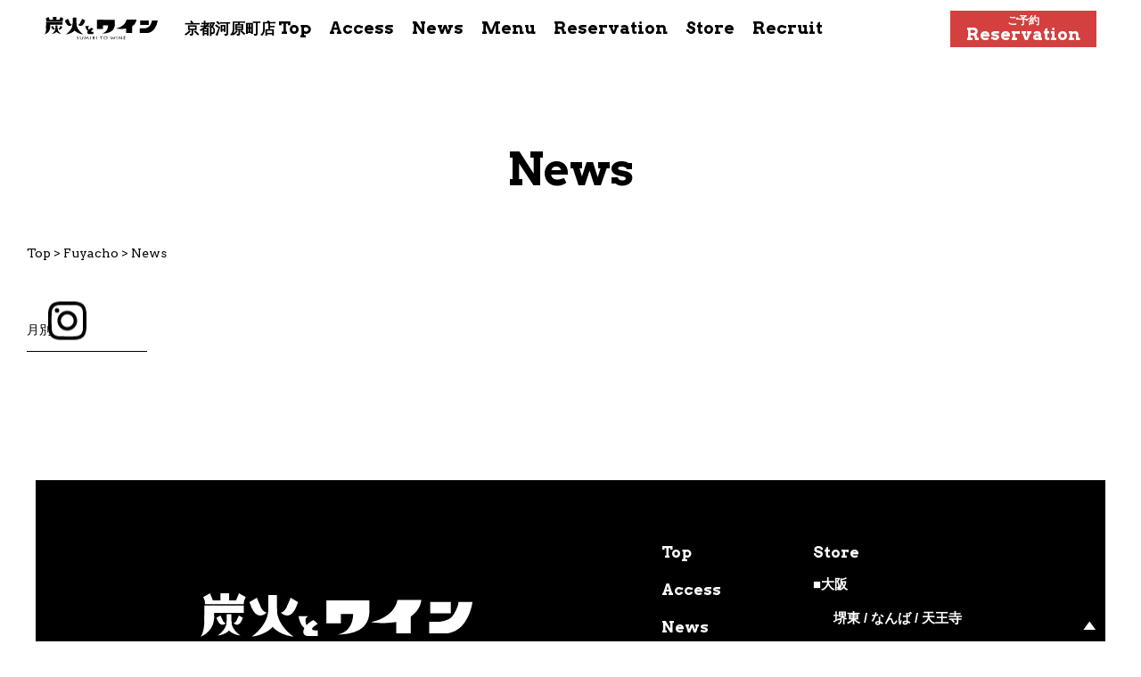

--- FILE ---
content_type: text/html; charset=UTF-8
request_url: https://sumibitowine.com/fuyacho/news/
body_size: 8763
content:


<!doctype html>
<html lang="ja">
<head>
<meta charset="UTF-8">
<meta http-equiv="X-UA-Compatible" content="IE=edge" />
<title>News | 【公式】炭火とワイン 京都河原町店 | KYOTO KAWARAMACHI【公式】炭火とワイン 京都河原町店 | KYOTO KAWARAMACHI</title>
<meta name="viewport" content="width=device-width,initial-scale=1">
<link href="https://fonts.googleapis.com/css?family=Arvo:400,700|Satisfy&display=swap" rel="stylesheet">
<!--link href="https://fonts.googleapis.com/css?family=Arvo:400,700|Noto+Sans+JP:400,700|Noto+Serif+JP:400,700|Satisfy|Mrs+Saint+Delafield&display=swap&subset=japanese" rel="stylesheet"-->
<link rel="stylesheet" type="text/css" href="https://sumibitowine.com/fuyacho/wp-content/themes/sumibi_store2/library/css/sumibi-style.css" />
<link rel="stylesheet" type="text/css" href="https://sumibitowine.com/fuyacho/wp-content/themes/sumibi_store2/style.css">
<script type="application/ld+json">
{
	"@context": "http://schema.org",
	"@type": "Restaurant",
	"name": "炭火とワイン"
}
</script>

		<!-- All in One SEO 4.9.3 - aioseo.com -->
	<meta name="description" content="最新情報のページです。炭火とワイン 天王寺店。近鉄南大阪線大阪阿部野橋駅 徒歩約2分。炭の香り、豊後牛の価値を。ワイン飲み放題時間無制限。" />
	<meta name="robots" content="max-image-preview:large" />
	<link rel="canonical" href="https://sumibitowine.com/fuyacho/news/" />
	<meta name="generator" content="All in One SEO (AIOSEO) 4.9.3" />
		<meta property="og:locale" content="ja_JP" />
		<meta property="og:site_name" content="【公式】炭火とワイン 京都河原町店 | KYOTO KAWARAMACHI | 炭火とワイン 京都河原町店の公式HPです。近鉄南大阪線大阪阿部野橋駅 徒歩約2分。炭の香り、豊後牛の価値を。ワイン飲み放題時間無制限。ご予約はこちら。" />
		<meta property="og:type" content="article" />
		<meta property="og:title" content="News | 【公式】炭火とワイン 京都河原町店 | KYOTO KAWARAMACHI" />
		<meta property="og:description" content="最新情報のページです。炭火とワイン 天王寺店。近鉄南大阪線大阪阿部野橋駅 徒歩約2分。炭の香り、豊後牛の価値を。ワイン飲み放題時間無制限。" />
		<meta property="og:url" content="https://sumibitowine.com/fuyacho/news/" />
		<meta property="og:image" content="https://sumibitowine.com/wp-content/uploads/sites/12/2017/05/img_nophoto.png" />
		<meta property="og:image:secure_url" content="https://sumibitowine.com/wp-content/uploads/sites/12/2017/05/img_nophoto.png" />
		<meta property="article:published_time" content="2019-11-10T16:49:34+00:00" />
		<meta property="article:modified_time" content="2019-11-10T16:49:34+00:00" />
		<meta name="twitter:card" content="summary" />
		<meta name="twitter:title" content="News | 【公式】炭火とワイン 京都河原町店 | KYOTO KAWARAMACHI" />
		<meta name="twitter:description" content="最新情報のページです。炭火とワイン 天王寺店。近鉄南大阪線大阪阿部野橋駅 徒歩約2分。炭の香り、豊後牛の価値を。ワイン飲み放題時間無制限。" />
		<meta name="twitter:image" content="http://sumibitowine.com/wp-content/uploads/sites/12/2017/05/img_nophoto.png" />
		<script type="application/ld+json" class="aioseo-schema">
			{"@context":"https:\/\/schema.org","@graph":[{"@type":"BreadcrumbList","@id":"https:\/\/sumibitowine.com\/fuyacho\/news\/#breadcrumblist","itemListElement":[{"@type":"ListItem","@id":"https:\/\/sumibitowine.com\/fuyacho#listItem","position":1,"name":"\u30db\u30fc\u30e0","item":"https:\/\/sumibitowine.com\/fuyacho","nextItem":{"@type":"ListItem","@id":"https:\/\/sumibitowine.com\/fuyacho\/news\/#listItem","name":"News"}},{"@type":"ListItem","@id":"https:\/\/sumibitowine.com\/fuyacho\/news\/#listItem","position":2,"name":"News","previousItem":{"@type":"ListItem","@id":"https:\/\/sumibitowine.com\/fuyacho#listItem","name":"\u30db\u30fc\u30e0"}}]},{"@type":"Organization","@id":"https:\/\/sumibitowine.com\/fuyacho\/#organization","name":"\u3010\u516c\u5f0f\u3011\u70ad\u706b\u3068\u30ef\u30a4\u30f3 \u4eac\u90fd\u6cb3\u539f\u753a\u5e97 | KYOTO KAWARAMACHI","description":"\u70ad\u706b\u3068\u30ef\u30a4\u30f3 \u4eac\u90fd\u6cb3\u539f\u753a\u5e97\u306e\u516c\u5f0fHP\u3067\u3059\u3002\u8fd1\u9244\u5357\u5927\u962a\u7dda\u5927\u962a\u963f\u90e8\u91ce\u6a4b\u99c5 \u5f92\u6b69\u7d042\u5206\u3002\u70ad\u306e\u9999\u308a\u3001\u8c4a\u5f8c\u725b\u306e\u4fa1\u5024\u3092\u3002\u30ef\u30a4\u30f3\u98f2\u307f\u653e\u984c\u6642\u9593\u7121\u5236\u9650\u3002\u3054\u4e88\u7d04\u306f\u3053\u3061\u3089\u3002","url":"https:\/\/sumibitowine.com\/fuyacho\/"},{"@type":"WebPage","@id":"https:\/\/sumibitowine.com\/fuyacho\/news\/#webpage","url":"https:\/\/sumibitowine.com\/fuyacho\/news\/","name":"News | \u3010\u516c\u5f0f\u3011\u70ad\u706b\u3068\u30ef\u30a4\u30f3 \u4eac\u90fd\u6cb3\u539f\u753a\u5e97 | KYOTO KAWARAMACHI","description":"\u6700\u65b0\u60c5\u5831\u306e\u30da\u30fc\u30b8\u3067\u3059\u3002\u70ad\u706b\u3068\u30ef\u30a4\u30f3 \u5929\u738b\u5bfa\u5e97\u3002\u8fd1\u9244\u5357\u5927\u962a\u7dda\u5927\u962a\u963f\u90e8\u91ce\u6a4b\u99c5 \u5f92\u6b69\u7d042\u5206\u3002\u70ad\u306e\u9999\u308a\u3001\u8c4a\u5f8c\u725b\u306e\u4fa1\u5024\u3092\u3002\u30ef\u30a4\u30f3\u98f2\u307f\u653e\u984c\u6642\u9593\u7121\u5236\u9650\u3002","inLanguage":"ja","isPartOf":{"@id":"https:\/\/sumibitowine.com\/fuyacho\/#website"},"breadcrumb":{"@id":"https:\/\/sumibitowine.com\/fuyacho\/news\/#breadcrumblist"},"datePublished":"2019-11-11T01:49:34+09:00","dateModified":"2019-11-11T01:49:34+09:00"},{"@type":"WebSite","@id":"https:\/\/sumibitowine.com\/fuyacho\/#website","url":"https:\/\/sumibitowine.com\/fuyacho\/","name":"\u3010\u516c\u5f0f\u3011\u70ad\u706b\u3068\u30ef\u30a4\u30f3 \u4eac\u90fd\u6cb3\u539f\u753a\u5e97 | KYOTO KAWARAMACHI","description":"\u70ad\u706b\u3068\u30ef\u30a4\u30f3 \u4eac\u90fd\u6cb3\u539f\u753a\u5e97\u306e\u516c\u5f0fHP\u3067\u3059\u3002\u8fd1\u9244\u5357\u5927\u962a\u7dda\u5927\u962a\u963f\u90e8\u91ce\u6a4b\u99c5 \u5f92\u6b69\u7d042\u5206\u3002\u70ad\u306e\u9999\u308a\u3001\u8c4a\u5f8c\u725b\u306e\u4fa1\u5024\u3092\u3002\u30ef\u30a4\u30f3\u98f2\u307f\u653e\u984c\u6642\u9593\u7121\u5236\u9650\u3002\u3054\u4e88\u7d04\u306f\u3053\u3061\u3089\u3002","inLanguage":"ja","publisher":{"@id":"https:\/\/sumibitowine.com\/fuyacho\/#organization"}}]}
		</script>
		<!-- All in One SEO -->

<link rel="alternate" title="oEmbed (JSON)" type="application/json+oembed" href="https://sumibitowine.com/fuyacho/wp-json/oembed/1.0/embed?url=https%3A%2F%2Fsumibitowine.com%2Ffuyacho%2Fnews%2F" />
<link rel="alternate" title="oEmbed (XML)" type="text/xml+oembed" href="https://sumibitowine.com/fuyacho/wp-json/oembed/1.0/embed?url=https%3A%2F%2Fsumibitowine.com%2Ffuyacho%2Fnews%2F&#038;format=xml" />
<style id='wp-img-auto-sizes-contain-inline-css' type='text/css'>
img:is([sizes=auto i],[sizes^="auto," i]){contain-intrinsic-size:3000px 1500px}
/*# sourceURL=wp-img-auto-sizes-contain-inline-css */
</style>
<style id='wp-emoji-styles-inline-css' type='text/css'>

	img.wp-smiley, img.emoji {
		display: inline !important;
		border: none !important;
		box-shadow: none !important;
		height: 1em !important;
		width: 1em !important;
		margin: 0 0.07em !important;
		vertical-align: -0.1em !important;
		background: none !important;
		padding: 0 !important;
	}
/*# sourceURL=wp-emoji-styles-inline-css */
</style>
<style id='wp-block-library-inline-css' type='text/css'>
:root{--wp-block-synced-color:#7a00df;--wp-block-synced-color--rgb:122,0,223;--wp-bound-block-color:var(--wp-block-synced-color);--wp-editor-canvas-background:#ddd;--wp-admin-theme-color:#007cba;--wp-admin-theme-color--rgb:0,124,186;--wp-admin-theme-color-darker-10:#006ba1;--wp-admin-theme-color-darker-10--rgb:0,107,160.5;--wp-admin-theme-color-darker-20:#005a87;--wp-admin-theme-color-darker-20--rgb:0,90,135;--wp-admin-border-width-focus:2px}@media (min-resolution:192dpi){:root{--wp-admin-border-width-focus:1.5px}}.wp-element-button{cursor:pointer}:root .has-very-light-gray-background-color{background-color:#eee}:root .has-very-dark-gray-background-color{background-color:#313131}:root .has-very-light-gray-color{color:#eee}:root .has-very-dark-gray-color{color:#313131}:root .has-vivid-green-cyan-to-vivid-cyan-blue-gradient-background{background:linear-gradient(135deg,#00d084,#0693e3)}:root .has-purple-crush-gradient-background{background:linear-gradient(135deg,#34e2e4,#4721fb 50%,#ab1dfe)}:root .has-hazy-dawn-gradient-background{background:linear-gradient(135deg,#faaca8,#dad0ec)}:root .has-subdued-olive-gradient-background{background:linear-gradient(135deg,#fafae1,#67a671)}:root .has-atomic-cream-gradient-background{background:linear-gradient(135deg,#fdd79a,#004a59)}:root .has-nightshade-gradient-background{background:linear-gradient(135deg,#330968,#31cdcf)}:root .has-midnight-gradient-background{background:linear-gradient(135deg,#020381,#2874fc)}:root{--wp--preset--font-size--normal:16px;--wp--preset--font-size--huge:42px}.has-regular-font-size{font-size:1em}.has-larger-font-size{font-size:2.625em}.has-normal-font-size{font-size:var(--wp--preset--font-size--normal)}.has-huge-font-size{font-size:var(--wp--preset--font-size--huge)}.has-text-align-center{text-align:center}.has-text-align-left{text-align:left}.has-text-align-right{text-align:right}.has-fit-text{white-space:nowrap!important}#end-resizable-editor-section{display:none}.aligncenter{clear:both}.items-justified-left{justify-content:flex-start}.items-justified-center{justify-content:center}.items-justified-right{justify-content:flex-end}.items-justified-space-between{justify-content:space-between}.screen-reader-text{border:0;clip-path:inset(50%);height:1px;margin:-1px;overflow:hidden;padding:0;position:absolute;width:1px;word-wrap:normal!important}.screen-reader-text:focus{background-color:#ddd;clip-path:none;color:#444;display:block;font-size:1em;height:auto;left:5px;line-height:normal;padding:15px 23px 14px;text-decoration:none;top:5px;width:auto;z-index:100000}html :where(.has-border-color){border-style:solid}html :where([style*=border-top-color]){border-top-style:solid}html :where([style*=border-right-color]){border-right-style:solid}html :where([style*=border-bottom-color]){border-bottom-style:solid}html :where([style*=border-left-color]){border-left-style:solid}html :where([style*=border-width]){border-style:solid}html :where([style*=border-top-width]){border-top-style:solid}html :where([style*=border-right-width]){border-right-style:solid}html :where([style*=border-bottom-width]){border-bottom-style:solid}html :where([style*=border-left-width]){border-left-style:solid}html :where(img[class*=wp-image-]){height:auto;max-width:100%}:where(figure){margin:0 0 1em}html :where(.is-position-sticky){--wp-admin--admin-bar--position-offset:var(--wp-admin--admin-bar--height,0px)}@media screen and (max-width:600px){html :where(.is-position-sticky){--wp-admin--admin-bar--position-offset:0px}}

/*# sourceURL=wp-block-library-inline-css */
</style><style id='global-styles-inline-css' type='text/css'>
:root{--wp--preset--aspect-ratio--square: 1;--wp--preset--aspect-ratio--4-3: 4/3;--wp--preset--aspect-ratio--3-4: 3/4;--wp--preset--aspect-ratio--3-2: 3/2;--wp--preset--aspect-ratio--2-3: 2/3;--wp--preset--aspect-ratio--16-9: 16/9;--wp--preset--aspect-ratio--9-16: 9/16;--wp--preset--color--black: #000000;--wp--preset--color--cyan-bluish-gray: #abb8c3;--wp--preset--color--white: #ffffff;--wp--preset--color--pale-pink: #f78da7;--wp--preset--color--vivid-red: #cf2e2e;--wp--preset--color--luminous-vivid-orange: #ff6900;--wp--preset--color--luminous-vivid-amber: #fcb900;--wp--preset--color--light-green-cyan: #7bdcb5;--wp--preset--color--vivid-green-cyan: #00d084;--wp--preset--color--pale-cyan-blue: #8ed1fc;--wp--preset--color--vivid-cyan-blue: #0693e3;--wp--preset--color--vivid-purple: #9b51e0;--wp--preset--gradient--vivid-cyan-blue-to-vivid-purple: linear-gradient(135deg,rgb(6,147,227) 0%,rgb(155,81,224) 100%);--wp--preset--gradient--light-green-cyan-to-vivid-green-cyan: linear-gradient(135deg,rgb(122,220,180) 0%,rgb(0,208,130) 100%);--wp--preset--gradient--luminous-vivid-amber-to-luminous-vivid-orange: linear-gradient(135deg,rgb(252,185,0) 0%,rgb(255,105,0) 100%);--wp--preset--gradient--luminous-vivid-orange-to-vivid-red: linear-gradient(135deg,rgb(255,105,0) 0%,rgb(207,46,46) 100%);--wp--preset--gradient--very-light-gray-to-cyan-bluish-gray: linear-gradient(135deg,rgb(238,238,238) 0%,rgb(169,184,195) 100%);--wp--preset--gradient--cool-to-warm-spectrum: linear-gradient(135deg,rgb(74,234,220) 0%,rgb(151,120,209) 20%,rgb(207,42,186) 40%,rgb(238,44,130) 60%,rgb(251,105,98) 80%,rgb(254,248,76) 100%);--wp--preset--gradient--blush-light-purple: linear-gradient(135deg,rgb(255,206,236) 0%,rgb(152,150,240) 100%);--wp--preset--gradient--blush-bordeaux: linear-gradient(135deg,rgb(254,205,165) 0%,rgb(254,45,45) 50%,rgb(107,0,62) 100%);--wp--preset--gradient--luminous-dusk: linear-gradient(135deg,rgb(255,203,112) 0%,rgb(199,81,192) 50%,rgb(65,88,208) 100%);--wp--preset--gradient--pale-ocean: linear-gradient(135deg,rgb(255,245,203) 0%,rgb(182,227,212) 50%,rgb(51,167,181) 100%);--wp--preset--gradient--electric-grass: linear-gradient(135deg,rgb(202,248,128) 0%,rgb(113,206,126) 100%);--wp--preset--gradient--midnight: linear-gradient(135deg,rgb(2,3,129) 0%,rgb(40,116,252) 100%);--wp--preset--font-size--small: 13px;--wp--preset--font-size--medium: 20px;--wp--preset--font-size--large: 36px;--wp--preset--font-size--x-large: 42px;--wp--preset--spacing--20: 0.44rem;--wp--preset--spacing--30: 0.67rem;--wp--preset--spacing--40: 1rem;--wp--preset--spacing--50: 1.5rem;--wp--preset--spacing--60: 2.25rem;--wp--preset--spacing--70: 3.38rem;--wp--preset--spacing--80: 5.06rem;--wp--preset--shadow--natural: 6px 6px 9px rgba(0, 0, 0, 0.2);--wp--preset--shadow--deep: 12px 12px 50px rgba(0, 0, 0, 0.4);--wp--preset--shadow--sharp: 6px 6px 0px rgba(0, 0, 0, 0.2);--wp--preset--shadow--outlined: 6px 6px 0px -3px rgb(255, 255, 255), 6px 6px rgb(0, 0, 0);--wp--preset--shadow--crisp: 6px 6px 0px rgb(0, 0, 0);}:where(.is-layout-flex){gap: 0.5em;}:where(.is-layout-grid){gap: 0.5em;}body .is-layout-flex{display: flex;}.is-layout-flex{flex-wrap: wrap;align-items: center;}.is-layout-flex > :is(*, div){margin: 0;}body .is-layout-grid{display: grid;}.is-layout-grid > :is(*, div){margin: 0;}:where(.wp-block-columns.is-layout-flex){gap: 2em;}:where(.wp-block-columns.is-layout-grid){gap: 2em;}:where(.wp-block-post-template.is-layout-flex){gap: 1.25em;}:where(.wp-block-post-template.is-layout-grid){gap: 1.25em;}.has-black-color{color: var(--wp--preset--color--black) !important;}.has-cyan-bluish-gray-color{color: var(--wp--preset--color--cyan-bluish-gray) !important;}.has-white-color{color: var(--wp--preset--color--white) !important;}.has-pale-pink-color{color: var(--wp--preset--color--pale-pink) !important;}.has-vivid-red-color{color: var(--wp--preset--color--vivid-red) !important;}.has-luminous-vivid-orange-color{color: var(--wp--preset--color--luminous-vivid-orange) !important;}.has-luminous-vivid-amber-color{color: var(--wp--preset--color--luminous-vivid-amber) !important;}.has-light-green-cyan-color{color: var(--wp--preset--color--light-green-cyan) !important;}.has-vivid-green-cyan-color{color: var(--wp--preset--color--vivid-green-cyan) !important;}.has-pale-cyan-blue-color{color: var(--wp--preset--color--pale-cyan-blue) !important;}.has-vivid-cyan-blue-color{color: var(--wp--preset--color--vivid-cyan-blue) !important;}.has-vivid-purple-color{color: var(--wp--preset--color--vivid-purple) !important;}.has-black-background-color{background-color: var(--wp--preset--color--black) !important;}.has-cyan-bluish-gray-background-color{background-color: var(--wp--preset--color--cyan-bluish-gray) !important;}.has-white-background-color{background-color: var(--wp--preset--color--white) !important;}.has-pale-pink-background-color{background-color: var(--wp--preset--color--pale-pink) !important;}.has-vivid-red-background-color{background-color: var(--wp--preset--color--vivid-red) !important;}.has-luminous-vivid-orange-background-color{background-color: var(--wp--preset--color--luminous-vivid-orange) !important;}.has-luminous-vivid-amber-background-color{background-color: var(--wp--preset--color--luminous-vivid-amber) !important;}.has-light-green-cyan-background-color{background-color: var(--wp--preset--color--light-green-cyan) !important;}.has-vivid-green-cyan-background-color{background-color: var(--wp--preset--color--vivid-green-cyan) !important;}.has-pale-cyan-blue-background-color{background-color: var(--wp--preset--color--pale-cyan-blue) !important;}.has-vivid-cyan-blue-background-color{background-color: var(--wp--preset--color--vivid-cyan-blue) !important;}.has-vivid-purple-background-color{background-color: var(--wp--preset--color--vivid-purple) !important;}.has-black-border-color{border-color: var(--wp--preset--color--black) !important;}.has-cyan-bluish-gray-border-color{border-color: var(--wp--preset--color--cyan-bluish-gray) !important;}.has-white-border-color{border-color: var(--wp--preset--color--white) !important;}.has-pale-pink-border-color{border-color: var(--wp--preset--color--pale-pink) !important;}.has-vivid-red-border-color{border-color: var(--wp--preset--color--vivid-red) !important;}.has-luminous-vivid-orange-border-color{border-color: var(--wp--preset--color--luminous-vivid-orange) !important;}.has-luminous-vivid-amber-border-color{border-color: var(--wp--preset--color--luminous-vivid-amber) !important;}.has-light-green-cyan-border-color{border-color: var(--wp--preset--color--light-green-cyan) !important;}.has-vivid-green-cyan-border-color{border-color: var(--wp--preset--color--vivid-green-cyan) !important;}.has-pale-cyan-blue-border-color{border-color: var(--wp--preset--color--pale-cyan-blue) !important;}.has-vivid-cyan-blue-border-color{border-color: var(--wp--preset--color--vivid-cyan-blue) !important;}.has-vivid-purple-border-color{border-color: var(--wp--preset--color--vivid-purple) !important;}.has-vivid-cyan-blue-to-vivid-purple-gradient-background{background: var(--wp--preset--gradient--vivid-cyan-blue-to-vivid-purple) !important;}.has-light-green-cyan-to-vivid-green-cyan-gradient-background{background: var(--wp--preset--gradient--light-green-cyan-to-vivid-green-cyan) !important;}.has-luminous-vivid-amber-to-luminous-vivid-orange-gradient-background{background: var(--wp--preset--gradient--luminous-vivid-amber-to-luminous-vivid-orange) !important;}.has-luminous-vivid-orange-to-vivid-red-gradient-background{background: var(--wp--preset--gradient--luminous-vivid-orange-to-vivid-red) !important;}.has-very-light-gray-to-cyan-bluish-gray-gradient-background{background: var(--wp--preset--gradient--very-light-gray-to-cyan-bluish-gray) !important;}.has-cool-to-warm-spectrum-gradient-background{background: var(--wp--preset--gradient--cool-to-warm-spectrum) !important;}.has-blush-light-purple-gradient-background{background: var(--wp--preset--gradient--blush-light-purple) !important;}.has-blush-bordeaux-gradient-background{background: var(--wp--preset--gradient--blush-bordeaux) !important;}.has-luminous-dusk-gradient-background{background: var(--wp--preset--gradient--luminous-dusk) !important;}.has-pale-ocean-gradient-background{background: var(--wp--preset--gradient--pale-ocean) !important;}.has-electric-grass-gradient-background{background: var(--wp--preset--gradient--electric-grass) !important;}.has-midnight-gradient-background{background: var(--wp--preset--gradient--midnight) !important;}.has-small-font-size{font-size: var(--wp--preset--font-size--small) !important;}.has-medium-font-size{font-size: var(--wp--preset--font-size--medium) !important;}.has-large-font-size{font-size: var(--wp--preset--font-size--large) !important;}.has-x-large-font-size{font-size: var(--wp--preset--font-size--x-large) !important;}
/*# sourceURL=global-styles-inline-css */
</style>

<style id='classic-theme-styles-inline-css' type='text/css'>
/*! This file is auto-generated */
.wp-block-button__link{color:#fff;background-color:#32373c;border-radius:9999px;box-shadow:none;text-decoration:none;padding:calc(.667em + 2px) calc(1.333em + 2px);font-size:1.125em}.wp-block-file__button{background:#32373c;color:#fff;text-decoration:none}
/*# sourceURL=/wp-includes/css/classic-themes.min.css */
</style>
<link rel='stylesheet' id='sb_instagram_styles-css' href='https://sumibitowine.com/fuyacho/wp-content/plugins/_instagram-feed-pro/css/sb-instagram.css?ver=2.7' type='text/css' media='all' />
<script type="text/javascript" src="https://sumibitowine.com/fuyacho/wp-includes/js/jquery/jquery.min.js?ver=3.7.1" id="jquery-core-js"></script>
<script type="text/javascript" src="https://sumibitowine.com/fuyacho/wp-includes/js/jquery/jquery-migrate.min.js?ver=3.4.1" id="jquery-migrate-js"></script>
<link rel="https://api.w.org/" href="https://sumibitowine.com/fuyacho/wp-json/" /><link rel="alternate" title="JSON" type="application/json" href="https://sumibitowine.com/fuyacho/wp-json/wp/v2/pages/1340" /><link rel="EditURI" type="application/rsd+xml" title="RSD" href="https://sumibitowine.com/fuyacho/xmlrpc.php?rsd" />
<link rel='shortlink' href='https://sumibitowine.com/fuyacho/?p=1340' />

		<!-- GA Google Analytics @ https://m0n.co/ga -->
		<script async src="https://www.googletagmanager.com/gtag/js?id=G-B7XR8J59W1"></script>
		<script>
			window.dataLayer = window.dataLayer || [];
			function gtag(){dataLayer.push(arguments);}
			gtag('js', new Date());
			gtag('config', 'G-B7XR8J59W1');
		</script>

	<!-- Google Tag Manager -->
<script>(function(w,d,s,l,i){w[l]=w[l]||[];w[l].push({'gtm.start':
new Date().getTime(),event:'gtm.js'});var f=d.getElementsByTagName(s)[0],
j=d.createElement(s),dl=l!='dataLayer'?'&l='+l:'';j.async=true;j.src=
'https://www.googletagmanager.com/gtm.js?id='+i+dl;f.parentNode.insertBefore(j,f);
})(window,document,'script','dataLayer','GTM-57NTSWT');</script>
<!-- End Google Tag Manager -->
		<link rel="icon" href="https://sumibitowine.com/fuyacho/wp-content/uploads/sites/13/2019/12/sumibi-150x150.jpg" sizes="32x32" />
<link rel="icon" href="https://sumibitowine.com/fuyacho/wp-content/uploads/sites/13/2019/12/sumibi-300x300.jpg" sizes="192x192" />
<link rel="apple-touch-icon" href="https://sumibitowine.com/fuyacho/wp-content/uploads/sites/13/2019/12/sumibi-300x300.jpg" />
<meta name="msapplication-TileImage" content="https://sumibitowine.com/fuyacho/wp-content/uploads/sites/13/2019/12/sumibi-300x300.jpg" />
</head>




<body id="news_page" class="page">

<header id="header">
    
<div id="spHead" class="pc-non fxd active">
    <div class="spHeadLogo">
        <a href="https://sumibitowine.com/">
            <img class="logoAbs" src="https://sumibitowine.com/fuyacho/wp-content/themes/sumibi_store2/library/img/logo.svg" alt="炭火とワイン SUMIBI TO WINE">
            <img class="logoFxd" src="https://sumibitowine.com/fuyacho/wp-content/themes/sumibi_store2/library/img/logo_b.svg" alt="炭火とワイン SUMIBI TO WINE">
        </a>
    </div>
    <div class="menu-trigger">
        <span></span>
        <span></span>
        <span></span>
        <p>MENU</p>
    </div>
</div>
<div id="overlaySpMenu" class="pc-non">
    <div class="overlayClose">
        <span></span>
        <span></span>
    </div>
</div>
<nav id="headNav" class=" fxd active">
    <ul class="headNavMain">
        <li class="headLogoWrap">
            <h1 class="headLogo">
                <a href="https://sumibitowine.com/">
                    <img class="logoAbs" src="https://sumibitowine.com/fuyacho/wp-content/themes/sumibi_store2/library/img/logo.svg" alt="炭火とワイン SUMIBI TO WINE">
                    <img class="logoFxd" src="https://sumibitowine.com/fuyacho/wp-content/themes/sumibi_store2/library/img/logo_b.svg" alt="炭火とワイン SUMIBI TO WINE">
                </a>
            </h1>
        </li>
        <li class="headNavItm"><a href="https://sumibitowine.com/fuyacho/"><span class="headNavItmStoreName">京都河原町店</span>Top</a></li>
        <li class="headNavItm"><a href="https://sumibitowine.com/fuyacho/#access">Access</a></li>
                <li class="headNavItm"><a href="https://sumibitowine.com/fuyacho/news">News</a></li>
        <li class="headNavItm headNavItmAcd">
            <p class="headNavItmAcdTrg">Menu</p>
            <ul class="headNavItmAcdBox">
                <li class="headNavItmAcdList"><a href="https://sumibitowine.com/fuyacho/food">Food</a></li>
                <li class="headNavItmAcdList"><a href="https://sumibitowine.com/fuyacho/course">Course</a></li>
                <li class="headNavItmAcdList"><a href="https://sumibitowine.com/fuyacho/drink">Drink</a></li>
            </ul>
        </li>

                <li class="headNavItm"><a href="https://www.hotpepper.jp/strJ001232476/yoyaku/hpds/" target="_blank">Reservation</a></li>
                <li class="headNavItm pc-non"><a href="https://sumibitowine.com/fuyacho/#instagram">Instagram</a></li>
        <li class="headNavItm"><a href="https://sumibitowine.com/fuyacho/store">Store</a></li>
        <li class="headNavItm"><a href="https://sumibitowine.com/fuyacho/recruit">Recruit</a></li>

    </ul>
    <div class="headRsv sp-non">
                <a href="https://www.hotpepper.jp/strJ001232476/yoyaku/hpds/" target="_blank"><span class="jp">ご予約</span><span class="en">Reservation</span></a>
            </div>
</nav>
    <div class="fixedIg sp-non"><a href="https://www.instagram.com/sumibitowinefuyacho/?hl=ja" target="_blank"><img src="https://sumibitowine.com/fuyacho/wp-content/themes/sumibi_store2/library/img/icn_ig3.svg" alt="炭火とワイン公式インスタグラム"></a></div>
    
        
    <div id="fixdAnchor" class="sp-non"></div>
</header>

<div class="pageTtl">
    <div class="inner">
        <div class="secTtlWrap">
            <h2 class="secTtl fadeinSecTtl color2">News</h2>
        </div>
    </div>
</div>

<!--#breadcrumb -->
    
<div id="breadcrumb" class="breadcrumbs inner">
    
    
    <span property="itemListElement" typeof="ListItem"><a property="item" typeof="WebPage" title="炭火とワイン Sitesへ移動" href="https://sumibitowine.com" class="main-home"><span property="name">Top</span></a><meta property="position" content="1"></span> &gt; <span property="itemListElement" typeof="ListItem"><a property="item" typeof="WebPage" title="【公式】炭火とワイン 京都河原町店 | KYOTO KAWARAMACHIへ移動" href="https://sumibitowine.com/fuyacho" class="home"><span property="name">Fuyacho</span></a><meta property="position" content="2"></span> &gt; <span property="itemListElement" typeof="ListItem"><span property="name">News</span><meta property="position" content="3"></span>    
</div>
<!--/#breadcrumb -->
    
    

<main id="main">

<!-- #newsArchive -->
<section id="newsArchive" class="inner fadein">
    
    <div id="archiveMain">
        <div class="archiveMainInner">
                                </div>
    </div>
    
    <div id="archiveSide">
        <h3 class="sideTtl">月別</h3>
        <ul class="sideArchiveMonth">
                    </ul>
    </div>
    
</section>
<!-- /#newsArchive -->


</main>
<div class="footerWrap">
    <footer id="footer">
        <div class="footerInner">
            <div class="footerLeft">
                <div class="footerLeftInner">
                    <div class="footerLogo">
                        <a href="https://sumibitowine.com/">
                            <img src="https://sumibitowine.com/fuyacho/wp-content/themes/sumibi_store2/library/img/logo.svg" alt="炭火とワイン SUMIBI TO WINE">
                        </a>
                    </div>
                                        <div class="footerSNS">
                        <p>FOLLOW US</p>
                        <ul>
                            <li><a href="https://www.instagram.com/sumibitowinefuyacho/?hl=ja" target="_blank"><img src="https://sumibitowine.com/fuyacho/wp-content/themes/sumibi_store2/library/img/icn_ig2.svg" alt="炭火とワイン公式インスタグラム"></a></li>
                        </ul>
                    </div>
                                    </div>
            </div>
            <div class="footerRight">
                <div class="footerRightInner">
                    <div class="footerNavWrap">
                        <nav id="footerNav1" class="footerNav">
                            <ul class="footerNavListWrap">
                                <li class="footerNavList"><a href="https://sumibitowine.com/fuyacho/">Top</a></li>
                                <li class="footerNavList"><a href="https://sumibitowine.com/fuyacho/#access">Access</a></li>
                                                                <li class="footerNavList"><a href="https://sumibitowine.com/fuyacho/news">News</a></li>
                                <li class="footerNavList">
                                    <p>Menu</p>
                                    <ul class="footerNavListSubWrap">
                                        <li class="footerNavListSub"><a href="https://sumibitowine.com/fuyacho/food">Food</a></li>
                                        <li class="footerNavListSub"><a href="https://sumibitowine.com/fuyacho/course">Course</a></li>
                                        <li class="footerNavListSub"><a href="https://sumibitowine.com/fuyacho/drink">Drink</a></li>
                                    </ul>
                                </li>
                                <li class="footerNavList"><a href="https://sumibitowine.com/fuyacho/recruit">Recruit</a></li>
                                <li class="footerNavList"><a href="https://sumibitowine.com/fuyacho/#storeReservation">Reservation</a></li>
                            </ul>
                        </nav>
                        <nav id="footerNav2" class="footerNav">
                            <ul class="footerNavListWrap">
                                <li class="footerNavList"><a href="https://sumibitowine.com/fuyacho/store">Store</a></li>
                            </ul>
                            <ul class="footerNavStoreWrap">
                                                                <li class="footerNavStoreCat">
                                    <p class="footerNavStoreCatName">大阪</p>
                                    <ul class="footerNavStoreListWrap">
                                                                                                                        <li class="footerNavStoreList">
                                            <a class="footerNavStoreListName" href="https://sumibitowine.com/sakaihigashi/">堺東</a>
                                        </li>
                                                                                                                        <li class="footerNavStoreList">
                                            <a class="footerNavStoreListName" href="https://sumibitowine.com/namba/">なんば</a>
                                        </li>
                                                                                                                        <li class="footerNavStoreList">
                                            <a class="footerNavStoreListName" href="https://sumibitowine.com/tennoji/">天王寺</a>
                                        </li>
                                                                            </ul>
                                </li>
                                                                <li class="footerNavStoreCat">
                                    <p class="footerNavStoreCatName">京都</p>
                                    <ul class="footerNavStoreListWrap">
                                                                                                                        <li class="footerNavStoreList">
                                            <a class="footerNavStoreListName" href="https://sumibitowine.com/kyoto/">京都駅前</a>
                                        </li>
                                                                                                                        <li class="footerNavStoreList">
                                            <a class="footerNavStoreListName" href="https://sumibitowine.com/hanare/">烏丸</a>
                                        </li>
                                                                                                                        <li class="footerNavStoreList">
                                            <a class="footerNavStoreListName" href="https://sumibitowine.com/fuyacho/">京都河原町</a>
                                        </li>
                                                                            </ul>
                                </li>
                                                            </ul>
                        </nav>
                    </div>
                </div>
            </div>
        </div>
    </footer>

    <div id="pagetop">
        <a class="btnPagetop" href="#">
            <img class="sp-non" src="https://sumibitowine.com/fuyacho/wp-content/themes/sumibi_store2/library/img/pagetop.svg" alt="PageTopへ戻る">
            <img class="pc-non" src="https://sumibitowine.com/fuyacho/wp-content/themes/sumibi_store2/library/img/btn_sp_pagetop.svg" alt="PageTopへ戻る">
        </a>
    </div>

    <div id="copyright">
        <small>&copy; SUMIBI TO WINE. All rights reserved.</small>
    </div>
    
</div>


<div id="spFixedRsv" class="pc-non">
    <a class="btnSpFixedRsv" href="https://sumibitowine.com/fuyacho/#storeReservation">
        <img src="https://sumibitowine.com/fuyacho/wp-content/themes/sumibi_store2/library/img/btn_sp_rsv.svg" alt="ご予約 Reservation">
    </a>
</div>

<script type="speculationrules">
{"prefetch":[{"source":"document","where":{"and":[{"href_matches":"/fuyacho/*"},{"not":{"href_matches":["/fuyacho/wp-*.php","/fuyacho/wp-admin/*","/fuyacho/wp-content/uploads/sites/13/*","/fuyacho/wp-content/*","/fuyacho/wp-content/plugins/*","/fuyacho/wp-content/themes/sumibi_store2/*","/fuyacho/*\\?(.+)"]}},{"not":{"selector_matches":"a[rel~=\"nofollow\"]"}},{"not":{"selector_matches":".no-prefetch, .no-prefetch a"}}]},"eagerness":"conservative"}]}
</script>
<!-- Google Tag Manager (noscript) -->
<noscript><iframe src="https://www.googletagmanager.com/ns.html?id=GTM-57NTSWT"
height="0" width="0" style="display:none;visibility:hidden"></iframe></noscript>
<!-- End Google Tag Manager (noscript) -->
		<!-- Instagram Feed JS -->
<script type="text/javascript">
var sbiajaxurl = "https://sumibitowine.com/fuyacho/wp-admin/admin-ajax.php";
</script>
<script id="wp-emoji-settings" type="application/json">
{"baseUrl":"https://s.w.org/images/core/emoji/17.0.2/72x72/","ext":".png","svgUrl":"https://s.w.org/images/core/emoji/17.0.2/svg/","svgExt":".svg","source":{"concatemoji":"https://sumibitowine.com/fuyacho/wp-includes/js/wp-emoji-release.min.js?ver=6.9"}}
</script>
<script type="module">
/* <![CDATA[ */
/*! This file is auto-generated */
const a=JSON.parse(document.getElementById("wp-emoji-settings").textContent),o=(window._wpemojiSettings=a,"wpEmojiSettingsSupports"),s=["flag","emoji"];function i(e){try{var t={supportTests:e,timestamp:(new Date).valueOf()};sessionStorage.setItem(o,JSON.stringify(t))}catch(e){}}function c(e,t,n){e.clearRect(0,0,e.canvas.width,e.canvas.height),e.fillText(t,0,0);t=new Uint32Array(e.getImageData(0,0,e.canvas.width,e.canvas.height).data);e.clearRect(0,0,e.canvas.width,e.canvas.height),e.fillText(n,0,0);const a=new Uint32Array(e.getImageData(0,0,e.canvas.width,e.canvas.height).data);return t.every((e,t)=>e===a[t])}function p(e,t){e.clearRect(0,0,e.canvas.width,e.canvas.height),e.fillText(t,0,0);var n=e.getImageData(16,16,1,1);for(let e=0;e<n.data.length;e++)if(0!==n.data[e])return!1;return!0}function u(e,t,n,a){switch(t){case"flag":return n(e,"\ud83c\udff3\ufe0f\u200d\u26a7\ufe0f","\ud83c\udff3\ufe0f\u200b\u26a7\ufe0f")?!1:!n(e,"\ud83c\udde8\ud83c\uddf6","\ud83c\udde8\u200b\ud83c\uddf6")&&!n(e,"\ud83c\udff4\udb40\udc67\udb40\udc62\udb40\udc65\udb40\udc6e\udb40\udc67\udb40\udc7f","\ud83c\udff4\u200b\udb40\udc67\u200b\udb40\udc62\u200b\udb40\udc65\u200b\udb40\udc6e\u200b\udb40\udc67\u200b\udb40\udc7f");case"emoji":return!a(e,"\ud83e\u1fac8")}return!1}function f(e,t,n,a){let r;const o=(r="undefined"!=typeof WorkerGlobalScope&&self instanceof WorkerGlobalScope?new OffscreenCanvas(300,150):document.createElement("canvas")).getContext("2d",{willReadFrequently:!0}),s=(o.textBaseline="top",o.font="600 32px Arial",{});return e.forEach(e=>{s[e]=t(o,e,n,a)}),s}function r(e){var t=document.createElement("script");t.src=e,t.defer=!0,document.head.appendChild(t)}a.supports={everything:!0,everythingExceptFlag:!0},new Promise(t=>{let n=function(){try{var e=JSON.parse(sessionStorage.getItem(o));if("object"==typeof e&&"number"==typeof e.timestamp&&(new Date).valueOf()<e.timestamp+604800&&"object"==typeof e.supportTests)return e.supportTests}catch(e){}return null}();if(!n){if("undefined"!=typeof Worker&&"undefined"!=typeof OffscreenCanvas&&"undefined"!=typeof URL&&URL.createObjectURL&&"undefined"!=typeof Blob)try{var e="postMessage("+f.toString()+"("+[JSON.stringify(s),u.toString(),c.toString(),p.toString()].join(",")+"));",a=new Blob([e],{type:"text/javascript"});const r=new Worker(URL.createObjectURL(a),{name:"wpTestEmojiSupports"});return void(r.onmessage=e=>{i(n=e.data),r.terminate(),t(n)})}catch(e){}i(n=f(s,u,c,p))}t(n)}).then(e=>{for(const n in e)a.supports[n]=e[n],a.supports.everything=a.supports.everything&&a.supports[n],"flag"!==n&&(a.supports.everythingExceptFlag=a.supports.everythingExceptFlag&&a.supports[n]);var t;a.supports.everythingExceptFlag=a.supports.everythingExceptFlag&&!a.supports.flag,a.supports.everything||((t=a.source||{}).concatemoji?r(t.concatemoji):t.wpemoji&&t.twemoji&&(r(t.twemoji),r(t.wpemoji)))});
//# sourceURL=https://sumibitowine.com/fuyacho/wp-includes/js/wp-emoji-loader.min.js
/* ]]> */
</script>
<script type="text/javascript" src="https://sumibitowine.com/fuyacho/wp-content/themes/sumibi_store2/library/js/jquery.inview.js"></script>
<script type="text/javascript" src="https://sumibitowine.com/fuyacho/wp-content/themes/sumibi_store2/library/js/slick.js"></script>
<script type="text/javascript" src="https://sumibitowine.com/fuyacho/wp-content/themes/sumibi_store2/library/js/jquery.colorbox-min.js"></script>
<script src="https://cdn.jsdelivr.net/npm/vivus@latest/dist/vivus.min.js"></script>
<script type="text/javascript" src="https://sumibitowine.com/fuyacho/wp-content/themes/sumibi_store2/library/js/common.js"></script>


</body>
</html>


--- FILE ---
content_type: text/css
request_url: https://sumibitowine.com/fuyacho/wp-content/themes/sumibi_store2/library/css/sumibi-style.css
body_size: 10332
content:
@charset "UTF-8";
body {
  -webkit-text-size-adjust: 100%;
}

body, div, dl, dt, dd, ul, ol, li, h1, h2, h3, h4, h5, h6,
pre, code, form, fieldset, legend, input, textarea, p, blockquote, th, td, figure {
  margin: 0;
  padding: 0;
  box-sizing: border-box;
}

img {
  line-height: 0;
}

figure {
  line-height: 1;
}

table {
  border-collapse: collapse;
  border-spacing: 0;
}

fieldset, img {
  border: 0;
}

address, caption, cite, code, dfn, em, strong, th, var {
  font-style: normal;
}

li {
  list-style: none;
}

caption, th {
  text-align: left;
}

h1, h2, h3, h4, h5, h6 {
  font-size: 100%;
  font-weight: normal;
}

q:before, q:after {
  content: '';
}

abbr, acronym {
  border: 0;
  font-variant: normal;
}

sup {
  vertical-align: text-top;
}

sub {
  vertical-align: text-bottom;
}

input, textarea, select {
  font-family: inherit;
  font-size: inherit;
  font-weight: inherit;
}

input, textarea, select {
  *font-size: 100%;
}

legend {
  color: #000;
}

/*
    Colorbox Core Style:
    The following CSS is consistent between example themes and should not be altered.
*/
#colorbox, #cboxOverlay, #cboxWrapper {
  position: absolute;
  top: 0;
  left: 0;
  z-index: 9999;
  overflow: hidden;
}

#cboxOverlay {
  position: fixed;
  width: 100%;
  height: 100%;
}

#cboxMiddleLeft, #cboxBottomLeft {
  clear: left;
}

#cboxContent {
  position: relative;
}

#cboxLoadedContent {
  overflow: auto;
  -webkit-overflow-scrolling: touch;
}

#cboxTitle {
  margin: 0;
}

#cboxLoadingOverlay, #cboxLoadingGraphic {
  position: absolute;
  top: 0;
  left: 0;
  width: 100%;
  height: 100%;
}

#cboxPrevious, #cboxNext, #cboxClose, #cboxSlideshow {
  cursor: pointer;
}

.cboxPhoto {
  float: left;
  margin: auto;
  border: 0;
  display: block;
  max-width: none;
  -ms-interpolation-mode: bicubic;
}

.cboxIframe {
  width: 100%;
  height: 100%;
  display: block;
  border: 0;
}

#colorbox, #cboxContent, #cboxLoadedContent {
  box-sizing: content-box;
  -moz-box-sizing: content-box;
  -webkit-box-sizing: content-box;
}

/* 
    User Style:
    Change the following styles to modify the appearance of Colorbox.  They are
    ordered & tabbed in a way that represents the nesting of the generated HTML.
*/
#cboxOverlay {
  background: #fff;
}

#colorbox {
  outline: 0;
}

#cboxTopLeft {
  width: 25px;
  height: 25px;
  background: url(images/border1.png) no-repeat 0 0;
}

#cboxTopCenter {
  height: 25px;
  background: url(images/border1.png) repeat-x 0 -50px;
}

#cboxTopRight {
  width: 25px;
  height: 25px;
  background: url(images/border1.png) no-repeat -25px 0;
}

#cboxBottomLeft {
  width: 25px;
  height: 25px;
  background: url(images/border1.png) no-repeat 0 -25px;
}

#cboxBottomCenter {
  height: 25px;
  background: url(images/border1.png) repeat-x 0 -75px;
}

#cboxBottomRight {
  width: 25px;
  height: 25px;
  background: url(images/border1.png) no-repeat -25px -25px;
}

#cboxMiddleLeft {
  width: 25px;
  background: url(images/border2.png) repeat-y 0 0;
}

#cboxMiddleRight {
  width: 25px;
  background: url(images/border2.png) repeat-y -25px 0;
}

#cboxContent {
  background: #fff;
  overflow: hidden;
}

.cboxIframe {
  background: #fff;
}

#cboxError {
  padding: 50px;
  border: 1px solid #ccc;
}

#cboxLoadedContent {
  margin-bottom: 20px;
}

#cboxTitle {
  position: absolute;
  bottom: 0px;
  left: 0;
  text-align: center;
  width: 100%;
  color: #999;
}

#cboxCurrent {
  position: absolute;
  bottom: 0px;
  left: 100px;
  color: #999;
}

#cboxLoadingOverlay {
  background: #fff url(images/loading.gif) no-repeat 5px 5px;
}

/* these elements are buttons, and may need to have additional styles reset to avoid unwanted base styles */
#cboxPrevious, #cboxNext, #cboxSlideshow, #cboxClose {
  border: 0;
  padding: 0;
  margin: 0;
  overflow: visible;
  width: auto;
  background: none;
}

/* avoid outlines on :active (mouseclick), but preserve outlines on :focus (tabbed navigating) */
#cboxPrevious:active, #cboxNext:active, #cboxSlideshow:active, #cboxClose:active {
  outline: 0;
}

#cboxSlideshow {
  position: absolute;
  bottom: 0px;
  right: 42px;
  color: #444;
}

#cboxPrevious {
  position: absolute;
  bottom: 0px;
  left: 0;
  color: #444;
}

#cboxNext {
  position: absolute;
  bottom: 0px;
  left: 63px;
  color: #444;
}

#cboxClose {
  position: absolute;
  bottom: 0;
  right: 0;
  display: block;
  color: #444;
}

/*
  The following fixes a problem where IE7 and IE8 replace a PNG's alpha transparency with a black fill
  when an alpha filter (opacity change) is set on the element or ancestor element.  This style is not applied to or needed in IE9.
  See: http://jacklmoore.com/notes/ie-transparency-problems/
*/
.cboxIE #cboxTopLeft,
.cboxIE #cboxTopCenter,
.cboxIE #cboxTopRight,
.cboxIE #cboxBottomLeft,
.cboxIE #cboxBottomCenter,
.cboxIE #cboxBottomRight,
.cboxIE #cboxMiddleLeft,
.cboxIE #cboxMiddleRight {
  filter: progid:DXImageTransform.Microsoft.gradient(startColorstr=#00FFFFFF,endColorstr=#00FFFFFF);
}

/* Slider */
.slick-slider {
  position: relative;
  display: block;
  box-sizing: border-box;
  -webkit-touch-callout: none;
  -webkit-user-select: none;
  -khtml-user-select: none;
  -moz-user-select: none;
  -ms-user-select: none;
  user-select: none;
  -ms-touch-action: pan-y;
  touch-action: pan-y;
  -webkit-tap-highlight-color: transparent;
}

.slick-list {
  position: relative;
  overflow: hidden;
  display: block;
  margin: 0;
  padding: 0;
}

.slick-list:focus {
  outline: none;
}

.slick-list.dragging {
  cursor: pointer;
  cursor: hand;
}

.slick-slider .slick-track,
.slick-slider .slick-list {
  -webkit-transform: translate3d(0, 0, 0);
  -moz-transform: translate3d(0, 0, 0);
  -ms-transform: translate3d(0, 0, 0);
  -o-transform: translate3d(0, 0, 0);
  transform: translate3d(0, 0, 0);
}

.slick-track {
  position: relative;
  left: 0;
  top: 0;
  display: block;
  margin-left: auto;
  margin-right: auto;
}

.slick-track:before, .slick-track:after {
  content: "";
  display: table;
}

.slick-track:after {
  clear: both;
}

.slick-loading .slick-track {
  visibility: hidden;
}

.slick-slide {
  float: left;
  height: 100%;
  min-height: 1px;
  display: none;
}

[dir="rtl"] .slick-slide {
  float: right;
}

.slick-slide img {
  display: block;
}

.slick-slide.slick-loading img {
  display: none;
}

.slick-slide.dragging img {
  pointer-events: none;
}

.slick-initialized .slick-slide {
  display: block;
}

.slick-loading .slick-slide {
  visibility: hidden;
}

.slick-vertical .slick-slide {
  display: block;
  height: auto;
  border: 1px solid transparent;
}

.slick-arrow.slick-hidden {
  display: none;
}

/* Slider */
.slick-loading .slick-list {
  background: #fff url("slick/ajax-loader.gif") center center no-repeat;
}

/* Icons */
@font-face {
  font-family: "slick";
  src: url("slick/fonts/slick.eot");
  src: url("slick/fonts/slick.eot?#iefix") format("embedded-opentype"), url("slick/fonts/slick.woff") format("woff"), url("slick/fonts/slick.ttf") format("truetype"), url("slick/fonts/slick.svg#slick") format("svg");
  font-weight: normal;
  font-style: normal;
}

/* Arrows */
.slick-prev,
.slick-next {
  position: absolute;
  z-index: 100;
  display: block;
  line-height: 0px;
  font-size: 0px;
  cursor: pointer;
  background: transparent;
  color: transparent;
  top: 100%;
  -webkit-transform: translate(0, 0%);
  -ms-transform: translate(0, 0%);
  transform: translate(0, 0%);
  padding: 0;
  border: none;
  outline: none;
}

@media screen and (min-width: 768px) {
  .slick-prev,
  .slick-next {
    height: 22px;
    width: 22px;
  }
}

@media screen and (min-width: 0px) and (max-width: 767px) {
  .slick-prev,
  .slick-next {
    height: 5vw;
    width: 5vw;
  }
}

.slick-prev:hover, .slick-prev:focus,
.slick-next:hover,
.slick-next:focus {
  /*
        outline: none;
        background: transparent;
        color: transparent;
        */
  opacity: 0.6;
}

.slick-prev:hover:before, .slick-prev:focus:before,
.slick-next:hover:before,
.slick-next:focus:before {
  opacity: 0.6;
}

.slick-prev.slick-disabled:before,
.slick-next.slick-disabled:before {
  opacity: 0.25;
}

.slick-prev:before,
.slick-next:before {
  font-family: "slick";
  font-size: 20px;
  line-height: 1;
  color: white;
  opacity: 1;
  -webkit-font-smoothing: antialiased;
  -moz-osx-font-smoothing: grayscale;
}

.slick-prev {
  background-size: contain;
  background-repeat: no-repeat;
  background-position: center center;
}

@media screen and (min-width: 768px) {
  .slick-prev {
    background-image: url(../img/arw_slider_prev.svg);
    left: 0;
  }
}

@media screen and (min-width: 0px) and (max-width: 767px) {
  .slick-prev {
    background-image: url(../img/arw_slider_prev.svg);
    left: 0;
  }
}

[dir="rtl"] .slick-prev {
  left: auto;
}

@media screen and (min-width: 768px) {
  [dir="rtl"] .slick-prev {
    background: url(../img/arw_slider_prev.svg);
    right: 0;
  }
}

@media screen and (min-width: 0px) and (max-width: 767px) {
  [dir="rtl"] .slick-prev {
    background: url(../img/arw_slider_prev.svg);
    right: 0;
  }
}

.slick-prev:before {
  content: "　";
}

[dir="rtl"] .slick-prev:before {
  content: "　";
}

.slick-next {
  background-size: contain;
  background-repeat: no-repeat;
  background-position: center center;
}

@media screen and (min-width: 768px) {
  .slick-next {
    background-image: url(../img/arw_slider_next.svg);
    right: 0;
  }
}

@media screen and (min-width: 0px) and (max-width: 767px) {
  .slick-next {
    background-image: url(../img/arw_slider_next.svg);
    right: 0;
  }
}

[dir="rtl"] .slick-next {
  right: auto;
}

@media screen and (min-width: 768px) {
  [dir="rtl"] .slick-next {
    left: 0;
  }
}

@media screen and (min-width: 0px) and (max-width: 767px) {
  [dir="rtl"] .slick-next {
    left: 0;
  }
}

.slick-next:before {
  content: "　";
}

[dir="rtl"] .slick-next:before {
  content: "　";
}

/* Dots */
.slick-dotted.slick-slider {
  margin-bottom: 0;
}

.slick-dots {
  position: absolute;
  list-style: none;
  display: block;
  text-align: center;
  padding: 0;
  margin: 0;
  width: 100%;
}

@media screen and (min-width: 768px) {
  .slick-dots {
    bottom: 30px;
  }
}

@media screen and (min-width: 0px) and (max-width: 767px) {
  .slick-dots {
    bottom: 10px;
  }
}

.slick-dots li {
  position: relative;
  display: inline-block;
  padding: 0;
  cursor: pointer;
}

@media screen and (min-width: 768px) {
  .slick-dots li {
    height: 8px;
    width: 8px;
    margin: 0 11px;
  }
}

@media screen and (min-width: 0px) and (max-width: 767px) {
  .slick-dots li {
    height: 5px;
    width: 5px;
    margin: 0 5px;
  }
}

.slick-dots li button {
  border: 0;
  background: transparent;
  display: block;
  outline: none;
  line-height: 0px;
  font-size: 0px;
  color: transparent;
  padding: 5px;
  cursor: pointer;
}

@media screen and (min-width: 768px) {
  .slick-dots li button {
    height: 8px;
    width: 8px;
  }
}

@media screen and (min-width: 0px) and (max-width: 767px) {
  .slick-dots li button {
    height: 5px;
    width: 5px;
  }
}

.slick-dots li button:hover, .slick-dots li button:focus {
  outline: none;
}

.slick-dots li button:hover:before, .slick-dots li button:focus:before {
  opacity: 0.6;
}

.slick-dots li button:before {
  position: absolute;
  top: 0;
  left: 0;
  background: #fff;
  border-radius: 50%;
  content: "";
  font-family: "slick";
  line-height: 20px;
  text-align: center;
  color: black;
  opacity: 0.25;
  -webkit-font-smoothing: antialiased;
  -moz-osx-font-smoothing: grayscale;
}

@media screen and (min-width: 768px) {
  .slick-dots li button:before {
    height: 8px;
    width: 8px;
    font-size: 8px;
  }
}

@media screen and (min-width: 0px) and (max-width: 767px) {
  .slick-dots li button:before {
    height: 5px;
    width: 5px;
    font-size: 5px;
  }
}

.slick-dots li.slick-active button:before {
  color: black;
  opacity: 1;
}

body {
  overflow-x: hidden;
  -webkit-text-size-adjust: 100%;
  position: relative;
  font-family: "游ゴシック体", YuGothic, "游ゴシック", "Yu Gothic", "メイリオ", sans-serif;
  color: #000;
}

html {
  overflow-x: hidden;
}

@media screen and (min-width: 768px) {
  html {
    font-size: 14px;
  }
}

@media screen and (min-width: 0px) and (max-width: 767px) {
  html {
    font-size: 3vw;
  }
}

#main {
  background: #fff;
  display: block;
}

@media screen and (min-width: 768px) {
  #main {
    padding-bottom: 130px;
  }
}

@media screen and (min-width: 0px) and (max-width: 767px) {
  #main {
    padding-bottom: 15vw;
  }
}

@media screen and (min-width: 768px) {
  .pc-non {
    display: none !important;
  }
}

@media screen and (min-width: 0px) and (max-width: 767px) {
  .sp-non {
    display: none !important;
  }
}

.tb-only {
  display: none !important;
}

@media screen and (min-width: 768px) and (max-width: 1024px) {
  .tb-only {
    display: block !important;
  }
}

* {
  box-sizing: border-box;
}

img {
  max-width: 100%;
  width: auto;
  height: auto;
  vertical-align: bottom;
}

a {
  text-decoration: none;
  outline: none;
  color: inherit;
  transition: opacity 0.4s;
}

a:hover {
  opacity: 0.5;
  transition: opacity 0.2s;
}

section {
  display: block;
}

@media screen and (min-width: 768px) {
  .secCon {
    padding-top: 140px;
  }
}

@media screen and (min-width: 0px) and (max-width: 767px) {
  .secCon {
    padding-top: 15vw;
  }
}

@media screen and (min-width: 768px) {
  .secCon.secConPageFirst {
    margin-top: -110px;
  }
}

@media screen and (min-width: 0px) and (max-width: 767px) {
  .secCon.secConPageFirst {
    padding-top: 5vw;
  }
}

@media screen and (min-width: 768px) {
  .secCon.secConStoreFirst {
    margin-top: -80px;
  }
}

@media screen and (min-width: 0px) and (max-width: 767px) {
  .secCon.secConStoreFirst {
    padding-top: 0;
  }
}

.inner {
  margin-left: auto;
  margin-right: auto;
  position: relative;
}

@media screen and (min-width: 768px) {
  .inner {
    width: 1280px;
    padding-left: 30px;
    padding-right: 30px;
  }
}

@media screen and (min-width: 0px) and (max-width: 767px) {
  .inner {
    width: 90%;
  }
}

/* inview */
.fadein {
  opacity: 0;
  transition: .8s;
}

@media screen and (min-width: 768px) {
  .fadein {
    transform: translate(0, 50px);
  }
}

@media screen and (min-width: 0px) and (max-width: 767px) {
  .fadein {
    transform: translate(0, 2vw);
  }
}

.fadein.active {
  opacity: 1;
  transform: translate(0, 0);
}

.fadeinSecTtl {
  color: white;
  position: relative;
  z-index: 15;
  display: inline-block;
  will-change: transform;
  transform: translate(-20px, 0);
}

.fadeinSecTtl:after {
  content: " ";
  position: absolute;
  width: 0;
  height: 1.2em;
  bottom: 0;
  left: 0;
  z-index: -1;
  opacity: 0;
  background: #000;
}

.fadeinSecTtl.active {
  transform: translate(0, 0);
  animation: fadeinSecTtl 1s 0.01s forwards;
}

.fadeinSecTtl.active:after {
  animation: fadeinSecTtlAfter 1s 0.01s forwards;
}

.imgBgIn {
  position: relative;
  z-index: 1;
  display: block;
  transform: translate(-20px, 0);
}

.imgBgIn > * {
  opacity: 0;
}

.imgBgIn:before {
  content: " ";
  height: 100%;
  width: 0;
  background: #000;
  position: absolute;
  z-index: 3;
  top: 0;
  left: 0;
  opacity: 0;
}

.imgBgIn.active {
  animation: imgBgIn 1s 0.01s forwards;
  transform: translate(0, 0);
}

.imgBgIn.active > * {
  animation: imgBgInChild 1s 0.01s forwards;
}

.imgBgIn.active:before {
  animation: imgBgInBefore 1s 0.01s forwards;
}

@media screen and (min-width: 0px) and (max-width: 767px) {
  .imgBgIn.color1:before {
    background: #009b81;
  }
  .imgBgIn.color2:before {
    background: #a6c478;
  }
  .imgBgIn.color3:before {
    background: #8d1461;
  }
  .imgBgIn.color4:before {
    background: #e4a674;
  }
  .imgBgIn.color5:before {
    background: #9ac39f;
  }
  .imgBgIn.color6:before {
    background: #d3403f;
  }
  .imgBgIn.color7:before {
    background: #de801e;
  }
}

@media screen and (min-width: 768px) {
  #svgDrink1 {
    width: 400px;
    height: 85px;
  }
}

@media screen and (min-width: 0px) and (max-width: 767px) {
  #svgDrink1 {
    width: 400px;
    height: 85px;
  }
}

@media screen and (min-width: 768px) {
  #svgDrink1 image {
    width: 400px;
    height: 85px;
  }
}

/* title */
.secTtlWrap {
  text-align: center;
}

@media screen and (min-width: 768px) {
  .secTtlWrap {
    margin-bottom: 55px;
  }
}

@media screen and (min-width: 0px) and (max-width: 767px) {
  .secTtlWrap {
    margin-bottom: 5vw;
  }
}

.secTtlWrap .secTtl {
  font-family: "Arvo", sans-serif;
  font-weight: 700;
}

@media screen and (min-width: 768px) {
  .secTtlWrap .secTtl {
    font-size: 50px;
  }
}

@media screen and (min-width: 0px) and (max-width: 767px) {
  .secTtlWrap .secTtl {
    font-size: 8vw;
  }
}

@keyframes fadeinSecTtl {
  0% {
    color: white;
    transform: translate(-20px, 0);
  }
  70% {
    color: white;
    transform: translate(0, 0);
    animation-timing-function: ease-in;
  }
  100% {
    color: black;
    transform: translate(0, 0);
    animation-timing-function: ease-in;
  }
}

@keyframes fadeinSecTtlAfter {
  0% {
    width: 0;
    opacity: 1;
  }
  10% {
    width: 0;
    opacity: 1;
  }
  70% {
    width: 100%;
    opacity: 1;
    animation-timing-function: ease-in;
  }
  100% {
    width: 100%;
    opacity: 0;
    animation-timing-function: ease-in;
  }
}

@keyframes imgBgIn {
  0% {
    transform: translate(-20px, 0);
  }
  70% {
    transform: translate(0, 0);
    animation-timing-function: ease-in;
  }
  100% {
    animation-timing-function: ease-in;
  }
}

@keyframes imgBgInChild {
  0% {
    opacity: 0;
  }
  70% {
    opacity: 0;
    animation-timing-function: ease-in;
  }
  100% {
    opacity: 1;
    animation-timing-function: ease-in;
  }
}

@keyframes imgBgInBefore {
  0% {
    width: 0;
    opacity: 1;
  }
  70% {
    width: 100%;
    opacity: 1;
    animation-timing-function: ease-in;
  }
  100% {
    width: 100%;
    opacity: 0;
    animation-timing-function: ease-in;
  }
}

/* button */
.readmore {
  text-align: center;
}

.readmore a {
  display: inline-block;
  background: #000;
  color: #fff;
  line-height: 1;
  font-family: "Arvo", sans-serif;
  font-weight: 700;
}

@media screen and (min-width: 768px) {
  .readmore a {
    padding: 1.5em 4em;
    font-size: 15px;
  }
}

@media screen and (min-width: 0px) and (max-width: 767px) {
  .readmore a {
    padding: 1em 3em;
  }
}

/* 下層共通 */
#breadcrumb {
  font-family: "Arvo", sans-serif;
}

@media screen and (min-width: 768px) {
  #breadcrumb {
    margin-bottom: 70px;
  }
}

@media screen and (min-width: 0px) and (max-width: 767px) {
  #breadcrumb {
    margin-bottom: 10vw;
  }
}

.fixedIg {
  position: fixed;
  top: 50%;
  left: 54px;
  z-index: 50;
  transform: translateY(-50%);
  width: 43px;
}

/************************************

header

************************************/
/*____________ #header ____________*/
@media screen and (min-width: 768px) {
  #header {
    margin-bottom: 50px;
    padding-top: 110px;
  }
}

@media screen and (min-width: 0px) and (max-width: 767px) {
  #header {
    margin-bottom: 13vw;
    padding-top: 15vw;
  }
}

/*____________ #spHead ____________*/
#spHead {
  top: 0;
  left: 0;
  width: 100%;
  font-family: "Arvo", sans-serif;
  font-weight: 700;
  z-index: 50;
  padding: 4vw 5% 7vw;
}

#spHead.abs {
  position: absolute;
}

#spHead.abs .logoFxd {
  display: none;
}

#spHead.abs .icnIgFxd {
  display: none;
}

@media screen and (min-width: 768px) {
  #spHead.abs .headNavMain {
    color: #fff;
  }
}

#spHead.fxd {
  transform: translateY(-100%);
  position: fixed;
  background: #fff;
}

#spHead.fxd .logoAbs {
  display: none;
}

#spHead.fxd .icnIgAbs {
  display: none;
}

@media screen and (min-width: 768px) {
  #spHead.fxd .headNavMain {
    color: #000;
  }
}

#spHead.fxd .menu-trigger span {
  background-color: #000;
}

#spHead.fxd .menu-trigger p {
  color: #000;
}

#spHead.fxd.active {
  transform: translateY(0);
  transition: transform .4s;
}

#spHead .spHeadLogo {
  width: 20%;
}

/* menu-trigger */
.menu-trigger,
.menu-trigger span {
  display: inline-block;
  transition: all .4s;
  box-sizing: border-box;
}

.menu-trigger {
  position: absolute;
  z-index: 100;
  top: 4vw;
  right: 6%;
  width: 6vw;
  height: 5vw;
  cursor: pointer;
}

.menu-trigger span {
  position: absolute;
  left: 0;
  width: 100%;
  height: 1vw;
  background-color: #fff;
}

.menu-trigger span:nth-of-type(1) {
  top: 0;
}

.menu-trigger span:nth-of-type(2) {
  top: 2vw;
}

.menu-trigger span:nth-of-type(3) {
  bottom: 0;
}

.menu-trigger p {
  font-size: 2vw;
  color: #fff;
  position: absolute;
  padding-top: 0.1em;
  top: 100%;
  left: 50%;
  transform: translateX(-50%);
  font-family: "游ゴシック体", YuGothic, "游ゴシック", "Yu Gothic", "メイリオ", sans-serif;
}

/* menu-trigger エフェクト */
/*
.menu-trigger.active span {
	&:nth-of-type(1) {
        -webkit-transform: translateY(2vw) rotate(-45deg);
        transform: translateY(2vw) rotate(-45deg);
    }
    &:nth-of-type(2) {
        opacity: 0;
    }
    &:nth-of-type(3) {
        -webkit-transform: translateY(-2vw) rotate(45deg);
        transform: translateY(-2vw) rotate(45deg);
    }
}
*/
#overlaySpMenu {
  position: fixed;
  top: 0;
  left: 0;
  z-index: 500;
  background: rgba(0, 0, 0, 0.7);
  width: 100%;
  height: 120vh;
  display: none;
}

.overlayClose,
.overlayClose span {
  display: inline-block;
  transition: all .4s;
  box-sizing: border-box;
}

.overlayClose {
  position: absolute;
  z-index: 510;
  top: 4vw;
  right: 4vw;
  width: 6vw;
  height: 5vw;
  cursor: pointer;
}

.overlayClose span {
  position: absolute;
  left: 0;
  width: 100%;
  height: 1vw;
  background-color: #fff;
}

.overlayClose span:nth-of-type(1) {
  top: 0;
  transform: translateY(2vw) rotate(-45deg);
}

.overlayClose span:nth-of-type(2) {
  bottom: 0;
  transform: translateY(-2vw) rotate(45deg);
}

/*____________ #headNav ____________*/
#headNav {
  font-family: "Arvo", sans-serif;
  font-weight: 700;
}

@media screen and (min-width: 768px) {
  #headNav {
    display: flex;
    justify-content: space-between;
    align-items: center;
    padding: 10px 50px;
    z-index: 50;
    width: 100%;
    top: 0;
    left: 0;
  }
}

@media screen and (min-width: 0px) and (max-width: 767px) {
  #headNav {
    display: none;
    position: fixed !important;
    z-index: 1000;
    top: 15vw;
    width: 70%;
    left: 50%;
    transform: translateX(-50%);
  }
}

#headNav.abs {
  position: absolute;
}

#headNav.abs .logoFxd {
  display: none;
}

#headNav.abs .icnIgFxd {
  display: none;
}

@media screen and (min-width: 768px) {
  #headNav.abs .headNavMain {
    color: #fff;
  }
}

#headNav.fxd {
  position: fixed;
  background: #fff;
}

@media screen and (min-width: 768px) {
  #headNav.fxd {
    transform: translateY(-100%);
  }
}

#headNav.fxd .logoAbs {
  display: none;
}

#headNav.fxd .icnIgAbs {
  display: none;
}

@media screen and (min-width: 768px) {
  #headNav.fxd .headNavMain {
    color: #000;
  }
}

#headNav.fxd.active {
  transform: translateY(0);
  transition: transform .4s;
}

@media screen and (min-width: 768px) {
  .headNavMain {
    display: flex;
    align-items: center;
  }
}

@media screen and (min-width: 768px) {
  .headLogoWrap {
    width: 127px;
    margin-right: 30px;
  }
}

@media screen and (min-width: 0px) and (max-width: 767px) {
  .headLogoWrap {
    width: 55%;
    margin: 0 auto 8vw;
  }
}

.headLogoWrap a {
  display: block;
}

@media screen and (min-width: 768px) {
  .headNavItm {
    font-size: 19px;
    margin-right: 20px;
    padding: 10px 0;
  }
}

@media screen and (min-width: 0px) and (max-width: 767px) {
  .headNavItm {
    font-size: 4.5vw;
    color: #fff;
  }
  .headNavItm a, .headNavItm p {
    display: block;
    padding: 2vw 0;
    border-bottom: 1px solid #fff;
  }
}

.headNavItmStoreName {
  font-size: 90%;
  display: inline-block;
  margin-right: 0.2em;
}

@media screen and (min-width: 768px) {
  .headNavItmIg {
    width: 23px;
  }
}

.headNavItmIg a {
  display: block;
}

.headRsv {
  text-align: center;
  background: #d3403f;
  color: #fff;
}

@media screen and (min-width: 768px) {
  .headRsv {
    width: 164px;
  }
}

.headRsv a {
  display: block;
}

@media screen and (min-width: 768px) {
  .headRsv a {
    padding: 5px 10px;
  }
}

.headRsv a span {
  display: block;
  line-height: 1;
}

.headRsv a span.jp {
  font-family: "游ゴシック体", YuGothic, "游ゴシック", "Yu Gothic", "メイリオ", sans-serif;
  font-weight: bold;
}

@media screen and (min-width: 768px) {
  .headRsv a span.jp {
    font-size: 12px;
  }
}

@media screen and (min-width: 768px) {
  .headRsv a span.en {
    font-size: 19px;
  }
}

.headNavItmAcd {
  position: relative;
}

@media screen and (min-width: 768px) {
  .headNavItmAcd:hover .headNavItmAcdBox {
    height: auto;
  }
}

@media screen and (min-width: 768px) {
  .headNavItmAcd:hover .headNavItmAcdList a {
    height: auto;
    padding: 10px;
  }
}

@media screen and (min-width: 768px) {
  .headNavItmAcdTrg {
    cursor: pointer;
    transition: opacity 0.4s;
  }
  .headNavItmAcdTrg:hover {
    transition: opacity 0.2s;
  }
}

@media screen and (min-width: 768px) {
  .headNavItmAcdBox {
    background: #000;
    transition: .4s ease-out;
    height: 0;
    overflow: hidden;
    position: absolute;
    top: 100%;
    left: 50%;
    transform: translateX(-50%);
    width: 120px;
    z-index: 50;
    text-align: center;
  }
}

@media screen and (min-width: 768px) {
  .headNavItmAcdList {
    border-bottom: 1px solid #fff;
  }
  .headNavItmAcdList:last-child {
    border-bottom: none;
  }
}

.headNavItmAcdList a {
  color: #fff;
}

@media screen and (min-width: 768px) {
  .headNavItmAcdList a {
    transition: .4s ease-out;
    display: block;
    width: 100%;
    font-size: 13px;
    height: 0;
    overflow: hidden;
  }
  .headNavItmAcdList a img {
    transform: translate3d(0, 0, 0);
  }
}

@media screen and (min-width: 0px) and (max-width: 767px) {
  .headNavItmAcdList a:before {
    content: "-";
    display: inline-block;
    margin-left: 0.3em;
  }
}

#fixdAnchor {
  position: fixed;
  top: 50%;
  right: 50px;
  z-index: 50;
  transform: translateY(-50%);
}

@media screen and (min-width: 768px) {
  #fixdAnchor {
    width: 15px;
  }
}

#fixdAnchor a {
  display: block;
  position: relative;
  height: 15px;
  margin-bottom: 15px;
}

#fixdAnchor a:last-child {
  margin-bottom: 0;
}

#fixdAnchor a:nth-child(7n-6) {
  background: #009b81;
}

#fixdAnchor a:nth-child(7n-5) {
  background: #a6c478;
}

#fixdAnchor a:nth-child(7n-4) {
  background: #8d1461;
}

#fixdAnchor a:nth-child(7n-3) {
  background: #e4a674;
}

#fixdAnchor a:nth-child(7n-2) {
  background: #9ac39f;
}

#fixdAnchor a:nth-child(7n-1) {
  background: #d3403f;
}

#fixdAnchor a:nth-child(7n) {
  background: #de801e;
}

#fixdAnchor a:hover {
  opacity: 1;
}

#fixdAnchor a:hover span {
  transform: translate(0, -50%);
  opacity: 1;
}

#fixdAnchor a.current span {
  transform: translate(0, -50%);
  opacity: 1;
}

#fixdAnchor a span {
  font-family: "Arvo", sans-serif;
  display: inline-block;
  position: absolute;
  right: calc(100% + 5px);
  top: 50%;
  transform: translate(10px, -50%);
  background: #000;
  color: #fff;
  padding: 0.2em 0.5em;
  transition: .4s;
  opacity: 0;
  pointer-events: none;
}

/*____________ #mainv.pageMainv ____________*/
#mainv.pageMainv .mainvImgSliderCounter {
  position: absolute;
  top: 100%;
  left: 50%;
  transform: translate(-50%, 0);
}

#mainv.pageMainv .slick-prev, #mainv.pageMainv .slick-next {
  z-index: 10;
}

#mainv.pageMainv .mainvImg span {
  display: block;
  background-position: center;
  background-repeat: no-repeat;
  background-size: cover;
}

@media screen and (min-width: 768px) {
  #mainv.pageMainv .mainvImg span {
    width: 1220px;
    height: 544px;
  }
}

@media screen and (min-width: 0px) and (max-width: 767px) {
  #mainv.pageMainv .mainvImg span {
    width: 100%;
    height: 0;
    box-sizing: content-box;
    padding-bottom: 75%;
  }
}

/************************************

topMenu

************************************/
@media screen and (min-width: 768px) {
  .topMenuListWrap {
    display: flex;
    justify-content: space-between;
  }
}

@media screen and (min-width: 768px) {
  .topMenuList {
    width: 31.3333%;
    margin-right: 3%;
  }
  .topMenuList:last-child {
    margin-right: 0;
  }
}

@media screen and (min-width: 0px) and (max-width: 767px) {
  .topMenuList {
    margin-bottom: 5vw;
  }
  .topMenuList:last-child {
    margin-bottom: 0;
  }
}

.topMenuList a {
  display: block;
  text-align: center;
}

.topMenuList a figure {
  display: block;
}

.topMenuList a:hover {
  opacity: 1;
}

.topMenuList a:hover .topMenuListTh {
  background-size: 110%;
}

.topMenuList a:hover .topMenuListTh:after {
  opacity: 0.6;
}

.topMenuList:nth-child(1) a .topMenuListTh {
  background-image: url(../img/top_menu_food.jpg);
}

.topMenuList:nth-child(1) a .topMenuListTh:after {
  background: #d3403f;
}

.topMenuList:nth-child(2) a .topMenuListTh {
  background-image: url(../img/top_menu_course.jpg);
}

.topMenuList:nth-child(2) a .topMenuListTh:after {
  background: #a6c478;
}

.topMenuList:nth-child(3) a .topMenuListTh {
  background-image: url(../img/top_menu_drink.jpg);
}

.topMenuList:nth-child(3) a .topMenuListTh:after {
  background: #009b81;
}

.topMenuListTh {
  position: relative;
  display: block;
  width: 100%;
  height: 0;
  box-sizing: content-box;
  background-size: 102%;
  background-position: center;
  background-repeat: no-repeat;
  transition: .4s;
}

@media screen and (min-width: 768px) {
  .topMenuListTh {
    padding-bottom: 100%;
  }
}

@media screen and (min-width: 0px) and (max-width: 767px) {
  .topMenuListTh {
    padding-bottom: 80%;
  }
}

.topMenuListTh:after {
  content: " ";
  display: block;
  width: 100%;
  height: 100%;
  position: absolute;
  top: 0;
  left: 0;
  z-index: 2;
  opacity: 0;
  transition: .4s;
}

.topMenuListTtl {
  display: block;
  font-family: "Arvo", sans-serif;
  font-weight: 700;
  margin-top: 1em;
}

@media screen and (min-width: 768px) {
  .topMenuListTtl {
    font-size: 28px;
  }
}

@media screen and (min-width: 0px) and (max-width: 767px) {
  .topMenuListTtl {
    font-size: 4.5vw;
  }
}

/************************************

atmosphere

************************************/
.atmListWrap {
  display: flex;
  flex-wrap: wrap;
}

@media screen and (min-width: 768px) {
  .atmList {
    width: 23%;
    margin-right: 2.6666%;
    margin-top: 30px;
  }
  .atmList:nth-child(-n+4) {
    margin-top: 0;
  }
  .atmList:nth-child(4n) {
    margin-right: 0;
  }
}

@media screen and (min-width: 0px) and (max-width: 767px) {
  .atmList {
    width: 31.3333%;
    margin-right: 3%;
    margin-top: 3vw;
  }
  .atmList:nth-child(-n+3) {
    margin-top: 0;
  }
  .atmList:nth-child(3n) {
    margin-right: 0;
  }
}

.atmList a {
  display: block;
}

.atmList a figure {
  transition: .4s;
  display: block;
  width: 100%;
  height: 0;
  padding-bottom: 100%;
  box-sizing: content-box;
  background-size: 102%;
  background-position: center;
  background-repeat: no-repeat;
  position: relative;
}

.atmList a figure:after {
  content: " ";
  position: absolute;
  z-index: 2;
  top: 0;
  left: 0;
  width: 100%;
  height: 100%;
  opacity: 0;
  transition: .4s;
}

.atmList a:hover {
  opacity: 1;
}

.atmList a:hover figure {
  background-size: 115%;
}

.atmList a:hover figure:after {
  opacity: 0.6;
}

.atmList:nth-child(7n-6) a figure:after {
  background: #009b81;
}

.atmList:nth-child(7n-5) a figure:after {
  background: #a6c478;
}

.atmList:nth-child(7n-4) a figure:after {
  background: #8d1461;
}

.atmList:nth-child(7n-3) a figure:after {
  background: #e4a674;
}

.atmList:nth-child(7n-2) a figure:after {
  background: #9ac39f;
}

.atmList:nth-child(7n-1) a figure:after {
  background: #d3403f;
}

.atmList:nth-child(7n) a figure:after {
  background: #de801e;
}

#cboxCurrent {
  display: none !important;
}

/************************************

storeArea

************************************/
.storeAreaListWrap {
  display: flex;
  flex-wrap: wrap;
}

@media screen and (min-width: 768px) {
  .storeAreaListWrap {
    margin-bottom: 80px;
  }
}

@media screen and (min-width: 0px) and (max-width: 767px) {
  .storeAreaListWrap {
    margin-bottom: 10vw;
  }
}

@media screen and (min-width: 768px) {
  .storeAreaList {
    width: 23%;
    margin-right: 2.6666%;
    margin-top: 30px;
  }
  .storeAreaList:nth-child(-n+4) {
    margin-top: 0;
  }
  .storeAreaList:nth-child(4n) {
    margin-right: 0;
  }
}

@media screen and (min-width: 0px) and (max-width: 767px) {
  .storeAreaList {
    width: 31.3333%;
    margin-right: 3%;
    margin-top: 3vw;
  }
  .storeAreaList:nth-child(-n+3) {
    margin-top: 0;
  }
  .storeAreaList:nth-child(3n) {
    margin-right: 0;
  }
}

.storeAreaList a {
  display: block;
}

.storeAreaList a figure span {
  transition: .4s;
  display: block;
  width: 100%;
  height: 0;
  padding-bottom: 100%;
  box-sizing: content-box;
  background-size: 102%;
  background-position: center;
  background-repeat: no-repeat;
  position: relative;
}

.storeAreaList a figure span:after {
  content: " ";
  position: absolute;
  z-index: 2;
  top: 0;
  left: 0;
  width: 100%;
  height: 100%;
  opacity: 0;
  transition: .4s;
}

.storeAreaList a:hover {
  opacity: 1;
}

.storeAreaList a:hover figure span {
  background-size: 115%;
}

.storeAreaList a:hover figure span:after {
  opacity: 0.6;
}

.storeAreaList:nth-child(7n-6) a figure span:after {
  background: #009b81;
}

.storeAreaList:nth-child(7n-5) a figure span:after {
  background: #a6c478;
}

.storeAreaList:nth-child(7n-4) a figure span:after {
  background: #8d1461;
}

.storeAreaList:nth-child(7n-3) a figure span:after {
  background: #e4a674;
}

.storeAreaList:nth-child(7n-2) a figure span:after {
  background: #9ac39f;
}

.storeAreaList:nth-child(7n-1) a figure span:after {
  background: #d3403f;
}

.storeAreaList:nth-child(7n) a figure span:after {
  background: #de801e;
}

.storeAreaListName {
  font-weight: 700;
  font-family: "Arvo", sans-serif;
  margin-top: 0.6em;
}

@media screen and (min-width: 768px) {
  .storeAreaListName {
    font-size: 23px;
  }
}

.storeAreaListName .jp {
  font-family: "游ゴシック体", YuGothic, "游ゴシック", "Yu Gothic", "メイリオ", sans-serif;
  letter-spacing: 0.16em;
  font-weight: 400;
}

@media screen and (min-width: 768px) {
  .storeAreaListName .jp {
    font-size: 13px;
    margin-left: 0.8em;
    display: inline-block;
  }
}

@media screen and (min-width: 0px) and (max-width: 767px) {
  .storeAreaListName .jp {
    font-size: 3vw;
    display: block;
  }
}

/************************************

instagram

************************************/
@media screen and (min-width: 768px) {
  #instagram {
    margin-bottom: -70px;
  }
}

@media screen and (min-width: 768px) {
  #instagram .instagramInner {
    padding-left: 0;
    padding-right: 0;
  }
}

@media screen and (min-width: 768px) {
  #instagram .instagramInner .secTtlWrap {
    margin-bottom: 30px;
  }
}

#instagram a:hover {
  opacity: 1;
}

/************************************

recruitArea

************************************/
@media screen and (min-width: 768px) {
  #recruitArea .recruitAreaInner {
    width: 1070px;
  }
}

#recruitArea .recruitAreaInner a {
  display: block;
  width: 100%;
  position: relative;
}

#recruitArea .recruitAreaInner a:after {
  content: " ";
  position: absolute;
  z-index: 2;
  top: 0;
  left: 0;
  width: 100%;
  height: 100%;
  opacity: 0;
  transition: .4s;
  background: #de801e;
}

#recruitArea .recruitAreaInner a:hover {
  opacity: 1;
}

#recruitArea .recruitAreaInner a:hover:after {
  opacity: 0.6;
}

#recruitArea .recruitAreaInner a:hover .recruitBg {
  background-size: 110%;
}

#recruitArea .recruitAreaInner a .recruitBg {
  display: block;
  background-image: url(../img/recruit_area_bg.jpg);
  background-size: 105%;
  background-position: center;
  background-repeat: no-repeat;
  transition: .4s;
  position: relative;
  display: block;
  z-index: 1;
}

@media screen and (min-width: 768px) {
  #recruitArea .recruitAreaInner a .recruitBg {
    padding: 170px 0;
  }
}

@media screen and (min-width: 0px) and (max-width: 767px) {
  #recruitArea .recruitAreaInner a .recruitBg {
    padding: 10vw 0;
  }
}

#recruitArea .recruitAreaInner .secTtlWrap {
  margin-bottom: 0;
  position: relative;
  z-index: 10;
}

#recruitArea .recruitAreaInner .secTtlWrap .secTtl {
  color: #fff;
}

@media screen and (min-width: 768px) {
  #recruitArea .recruitAreaInner .secTtlWrap .secTtl {
    font-size: 40px;
  }
}

/************************************

footer

************************************/
.footerWrap {
  background: #fff;
}

@media screen and (min-width: 768px) {
  .footerWrap {
    padding: 0 40px 30px;
  }
}

@media screen and (min-width: 0px) and (max-width: 767px) {
  .footerWrap {
    padding: 0 5% 5vw;
  }
}

#footer {
  background: #000;
  color: #fff;
}

.footerInner {
  margin: 0 auto;
}

@media screen and (min-width: 768px) {
  .footerInner {
    width: 1220px;
    display: flex;
    justify-content: center;
    padding: 60px 0;
  }
}

@media screen and (min-width: 0px) and (max-width: 767px) {
  .footerInner {
    padding: 10vw;
  }
}

@media screen and (min-width: 768px) {
  .footerLeft,
  .footerRight {
    width: 50%;
    display: flex;
    justify-content: center;
    align-items: center;
  }
}

@media screen and (min-width: 0px) and (max-width: 767px) {
  .footerLeft,
  .footerRight {
    width: 100%;
  }
}

@media screen and (min-width: 768px) {
  .footerLeft {
    padding-left: 65px;
  }
}

@media screen and (min-width: 0px) and (max-width: 767px) {
  .footerLeft {
    text-align: center;
    width: 100%;
    margin-bottom: 15vw;
  }
}

@media screen and (min-width: 768px) {
  .footerLogo {
    width: 305px;
    margin-bottom: 70px;
  }
}

@media screen and (min-width: 0px) and (max-width: 767px) {
  .footerLogo {
    width: 60%;
    margin: 0 auto 10vw;
  }
}

.footerSNS {
  text-align: center;
}

.footerSNS p {
  font-family: "Arvo", sans-serif;
  font-weight: 700;
  margin-bottom: 1.5em;
}

@media screen and (min-width: 768px) {
  .footerSNS p {
    font-size: 17px;
  }
}

@media screen and (min-width: 0px) and (max-width: 767px) {
  .footerSNS p {
    font-size: 4vw;
  }
}

.footerSNS ul li {
  margin: 0 auto;
}

@media screen and (min-width: 768px) {
  .footerSNS ul li {
    width: 66px;
  }
}

@media screen and (min-width: 0px) and (max-width: 767px) {
  .footerSNS ul li {
    width: 10vw;
  }
}

@media screen and (min-width: 768px) {
  .footerRightInner {
    width: 70%;
  }
}

.footerNavWrap {
  display: flex;
  justify-content: space-between;
}

@media screen and (min-width: 768px) {
  #footerNav1 {
    width: 30%;
  }
}

@media screen and (min-width: 768px) {
  #footerNav2 {
    width: 60%;
  }
}

.footerNav {
  font-family: "Arvo", sans-serif;
  font-weight: 700;
}

@media screen and (min-width: 768px) {
  .footerNav {
    font-size: 17px;
    line-height: 2.5;
  }
}

@media screen and (min-width: 0px) and (max-width: 767px) {
  .footerNav {
    width: 50%;
    font-size: 3.5vw;
    line-height: 2.2;
  }
}

.footerNavListSub:before {
  content: "-";
  display: inline-block;
  margin-left: 0.5em;
}

.footerNavStoreWrap {
  font-family: "游ゴシック体", YuGothic, "游ゴシック", "Yu Gothic", "メイリオ", sans-serif;
}

@media screen and (min-width: 768px) {
  .footerNavStoreWrap {
    font-size: 15px;
    line-height: 2;
  }
}

@media screen and (min-width: 0px) and (max-width: 767px) {
  .footerNavStoreWrap {
    font-size: 3.3vw;
    line-height: 1.8;
  }
}

.footerNavStoreCatName {
  margin-bottom: 0.5em;
}

.footerNavStoreCatName:before {
  content: "■";
  display: inline-block;
}

.footerNavStoreListWrap {
  margin-bottom: 0.5em;
  padding-left: 1.5em;
}

.footerNavStoreList {
  display: inline-block;
}

.footerNavStoreList:after {
  content: "/";
}

.footerNavStoreList:last-child:after {
  content: none;
}

@media screen and (min-width: 768px) {
  #copyright {
    margin-top: 4em;
    font-size: 12px;
  }
}

@media screen and (min-width: 0px) and (max-width: 767px) {
  #copyright {
    margin-top: 2em;
  }
}

@media screen and (min-width: 768px) {
  #pagetop {
    position: fixed;
    bottom: 0;
    width: 35px;
    right: 40px;
    z-index: 50;
  }
}

@media screen and (min-width: 0px) and (max-width: 767px) {
  #pagetop {
    width: 10vw;
    margin: 5vw auto 3vw;
  }
}

#spFixedRsv {
  position: fixed;
  bottom: 3vw;
  right: 5%;
  width: 20vw;
  z-index: 50;
}

/************************************

concept

************************************/
@media screen and (min-width: 768px) {
  .conceptTtl {
    margin-bottom: 40px;
  }
}

@media screen and (min-width: 0px) and (max-width: 767px) {
  .conceptTtl {
    margin-bottom: 7vw;
  }
}

.conceptTtl:after {
  content: " ";
  display: block;
  background: #000;
}

@media screen and (min-width: 768px) {
  .conceptTtl:after {
    width: 60px;
    height: 1px;
    margin-top: 38px;
  }
}

@media screen and (min-width: 0px) and (max-width: 767px) {
  .conceptTtl:after {
    width: 15vw;
    height: 1px;
    margin-top: 7vw;
  }
}

.conceptTtl span {
  display: block;
  line-height: 1;
}

.conceptTtl span.conceptTtl1 {
  font-weight: 700;
  margin-bottom: 0.2em;
}

@media screen and (min-width: 768px) {
  .conceptTtl span.conceptTtl1 {
    font-size: 24px;
  }
}

@media screen and (min-width: 0px) and (max-width: 767px) {
  .conceptTtl span.conceptTtl1 {
    font-size: 3.5vw;
  }
}

.conceptTtl span.conceptTtl2 {
  font-weight: 700;
  font-family: "Arvo", sans-serif;
}

@media screen and (min-width: 768px) {
  .conceptTtl span.conceptTtl2 {
    font-size: 50px;
    margin-bottom: 20px;
  }
}

@media screen and (min-width: 0px) and (max-width: 767px) {
  .conceptTtl span.conceptTtl2 {
    font-size: 6vw;
    margin-bottom: 4vw;
  }
}

.conceptTtl span.conceptTtl3 {
  letter-spacing: 0.06em;
}

@media screen and (min-width: 768px) {
  .conceptTtl span.conceptTtl3 {
    font-size: 19px;
  }
}

@media screen and (min-width: 0px) and (max-width: 767px) {
  .conceptTtl span.conceptTtl3 {
    font-size: 3.5vw;
  }
}

.conceptLead {
  line-height: 1.846;
  letter-spacing: 0.08em;
}

@media screen and (min-width: 768px) {
  #conceptCon1 {
    text-align: center;
  }
  #conceptCon1 .conceptTtl:after {
    margin-left: auto;
    margin-right: auto;
  }
}

@media screen and (min-width: 0px) and (max-width: 767px) {
  #conceptCon1 {
    width: 90%;
    margin-left: auto;
    margin-right: auto;
  }
}

@media screen and (min-width: 768px) {
  #conceptCon1 .conceptLead {
    margin-bottom: 80px;
  }
}

@media screen and (min-width: 0px) and (max-width: 767px) {
  #conceptCon1 .conceptLead {
    margin-bottom: 10vw;
  }
}

@media screen and (min-width: 768px) {
  .conceptCon1Img1 {
    margin-bottom: 80px;
  }
}

@media screen and (min-width: 0px) and (max-width: 767px) {
  .conceptCon1Img1 {
    margin-bottom: 10vw;
  }
}

@media screen and (min-width: 768px) {
  .conceptCon1Img2 {
    width: 90%;
    margin: 0 auto;
  }
}

@media screen and (min-width: 768px) {
  #conceptCon2 {
    padding-top: 0;
  }
}

@media screen and (min-width: 0px) and (max-width: 767px) {
  #conceptCon2 {
    width: 90%;
    margin-left: auto;
    margin-right: auto;
  }
}

@media screen and (min-width: 768px) {
  .conceptCon2block {
    display: flex;
    justify-content: space-between;
    padding-top: 160px;
  }
}

@media screen and (min-width: 0px) and (max-width: 767px) {
  .conceptCon2block {
    margin-bottom: 20vw;
  }
  .conceptCon2block:last-child {
    margin-bottom: 0;
  }
}

@media screen and (min-width: 768px) {
  .conceptCon2block.conceptCon2blockReverse figure {
    order: 2;
  }
  .conceptCon2block.conceptCon2blockReverse .conceptCon2blockTxt {
    order: 1;
  }
}

@media screen and (min-width: 768px) {
  .conceptCon2block figure {
    width: 50%;
  }
}

@media screen and (min-width: 0px) and (max-width: 767px) {
  .conceptCon2block figure {
    margin-bottom: 10vw;
  }
}

@media screen and (min-width: 768px) {
  .conceptCon2block .conceptCon2blockTxt {
    width: 45%;
  }
}

/************************************

News

************************************/
@media screen and (min-width: 768px) {
  #newsArchive {
    display: flex;
    justify-content: space-between;
  }
}

@media screen and (min-width: 768px) {
  #archiveMain {
    width: 1000px;
    order: 2;
  }
}

@media screen and (min-width: 768px) {
  #archiveSide {
    width: 135px;
    order: 1;
  }
}

@media screen and (min-width: 0px) and (max-width: 767px) {
  #archiveSide {
    margin-top: 10vw;
  }
}

@media screen and (min-width: 768px) {
  .archiveMainInner {
    width: 780px;
  }
}

.newsList:last-child a {
  border-bottom: none;
}

.newsList a {
  border-bottom: 1px dotted #000;
}

@media screen and (min-width: 768px) {
  .newsList a {
    display: flex;
    padding: 10px 10px;
  }
}

@media screen and (min-width: 0px) and (max-width: 767px) {
  .newsList a {
    display: block;
    padding: 3vw 1vw;
  }
  .newsList a > * {
    display: block;
  }
}

@media screen and (min-width: 768px) {
  .newsList .date {
    font-size: 14px;
    margin-right: 40px;
  }
}

#paginatioin {
  text-align: center;
}

@media screen and (min-width: 768px) {
  #paginatioin {
    margin-top: 60px;
  }
}

@media screen and (min-width: 0px) and (max-width: 767px) {
  #paginatioin {
    margin-top: 10vw;
  }
}

#paginatioin ul {
  display: flex;
  justify-content: center;
  flex-wrap: wrap;
}

#paginatioin ul li > * {
  padding: 0.5em 0.5em;
}

#paginatioin ul li > *.current {
  text-decoration: underline;
}

.sideTtl {
  padding-bottom: 1em;
  border-bottom: 1px solid #000;
  margin-bottom: 1em;
}

.sideArchiveMonth li {
  line-height: 2;
}

/* single */
.postTtl {
  letter-spacing: 0.08em;
  margin-bottom: 2em;
}

.postDate {
  margin-bottom: 2em;
}

@media screen and (min-width: 768px) {
  .postDate {
    font-size: 13px;
  }
}

@media screen and (min-width: 0px) and (max-width: 767px) {
  .postDate {
    font-size: 3vw;
  }
}

@media screen and (min-width: 768px) {
  .postCon {
    font-size: 13px;
  }
}

@media screen and (min-width: 0px) and (max-width: 767px) {
  .postCon {
    font-size: 3vw;
  }
}

.postCon p, .postCon img {
  margin-bottom: 2em;
}

.postCon p:last-child, .postCon img:last-child {
  margin-bottom: 0;
}

.btnBackWrap {
  text-align: center;
}

@media screen and (min-width: 768px) {
  .btnBackWrap {
    margin-top: 100px;
  }
}

@media screen and (min-width: 0px) and (max-width: 767px) {
  .btnBackWrap {
    margin-top: 30vw;
  }
}

.btnBack {
  display: inline-block;
  font-weight: 700;
  padding-bottom: 0.3em;
  border-bottom: 1px solid #000;
  letter-spacing: 0.08em;
}

@media screen and (min-width: 768px) {
  .btnBack {
    font-size: 13px;
  }
}

@media screen and (min-width: 0px) and (max-width: 767px) {
  .btnBack {
    font-size: 3vw;
  }
}

/************************************

food/drink

************************************/
@media screen and (min-width: 0px) and (max-width: 767px) {
  .menuCon {
    width: 90%;
    margin-right: auto;
    margin-left: auto;
  }
}

@media screen and (min-width: 768px) {
  .menuRecommendBlock {
    display: flex;
  }
  .menuRecommendBlock > * {
    width: 50%;
  }
  .menuRecommendBlock:nth-child(2n) .menuRecommendImg {
    order: 2;
  }
  .menuRecommendBlock:nth-child(2n) .menuRecommendTxt {
    order: 1;
  }
}

@media screen and (min-width: 0px) and (max-width: 767px) {
  .menuRecommendBlock {
    margin-bottom: 10vw;
  }
  .menuRecommendBlock:last-child {
    margin-bottom: 0;
  }
}

.menuRecommendImg {
  position: relative;
}

@media screen and (min-width: 0px) and (max-width: 767px) {
  .menuRecommendImg {
    margin-bottom: 5vw;
  }
}

.menuRecommendImg p {
  font-family: "Mrs Saint Delafield", cursive;
  position: absolute;
}

@media screen and (min-width: 768px) {
  #foodCon1 .menuRecommendBlock .menuRecommendImg p {
    font-size: 91px;
  }
}

@media screen and (min-width: 0px) and (max-width: 767px) {
  #foodCon1 .menuRecommendBlock .menuRecommendImg p {
    font-size: 13vw;
  }
}

#foodCon1 .menuRecommendBlock:nth-child(2n-1) .menuRecommendImg p {
  top: 0;
  right: 0;
  transform: rotate(8deg) translate(0.2em, -0.2em);
  color: #de801e;
}

#foodCon1 .menuRecommendBlock:nth-child(2n) .menuRecommendImg p {
  bottom: 0;
  right: 0;
  transform: rotate(-7deg) translate(0.3em, 0.4em);
  color: #d3403f;
}

@media screen and (min-width: 768px) {
  #drinkCon1 .menuRecommendBlock .menuRecommendImg p {
    font-size: 63px;
  }
}

@media screen and (min-width: 0px) and (max-width: 767px) {
  #drinkCon1 .menuRecommendBlock .menuRecommendImg p {
    font-size: 9vw;
  }
}

#drinkCon1 .menuRecommendBlock:nth-child(2n-1) .menuRecommendImg p {
  top: 0;
  left: 0;
  transform: rotate(-10deg) translate(-0.9em, 0);
  color: #009b81;
}

#drinkCon1 .menuRecommendBlock:nth-child(2n) .menuRecommendImg p {
  bottom: 0;
  right: 0;
  transform: rotate(-7deg) translate(0.4em, 0.5em);
  color: #9ac39f;
}

#svgFood1 {
  will-change: transform;
}

@media screen and (min-width: 768px) {
  #svgFood1 {
    width: 297px;
    height: 74px;
  }
}

@media screen and (min-width: 0px) and (max-width: 767px) {
  #svgFood1 {
    width: 44.5vw;
    height: 11.1vw;
  }
}

@media screen and (min-width: 768px) {
  #svgFood1 image {
    width: 100%;
    height: 100%;
  }
}

@media screen and (min-width: 0px) and (max-width: 767px) {
  #svgFood1 image {
    width: 100%;
    height: 100%;
  }
}

#svgFood2 {
  will-change: transform;
}

@media screen and (min-width: 768px) {
  #svgFood2 {
    width: 380px;
    height: 74px;
  }
}

@media screen and (min-width: 0px) and (max-width: 767px) {
  #svgFood2 {
    width: 57vw;
    height: 11.1vw;
  }
}

@media screen and (min-width: 768px) {
  #svgFood2 image {
    width: 100%;
    height: 100%;
  }
}

@media screen and (min-width: 0px) and (max-width: 767px) {
  #svgFood2 image {
    width: 100%;
    height: 100%;
  }
}

#svgDrink1 {
  will-change: transform;
}

@media screen and (min-width: 768px) {
  #svgDrink1 {
    width: 400px;
    height: 85px;
  }
}

@media screen and (min-width: 0px) and (max-width: 767px) {
  #svgDrink1 {
    width: 60vw;
    height: 12.75vw;
  }
}

@media screen and (min-width: 768px) {
  #svgDrink1 image {
    width: 100%;
    height: 100%;
  }
}

@media screen and (min-width: 0px) and (max-width: 767px) {
  #svgDrink1 image {
    width: 100%;
    height: 100%;
  }
}

#svgDrink2 {
  will-change: transform;
}

@media screen and (min-width: 768px) {
  #svgDrink2 {
    width: 391px;
    height: 63px;
  }
}

@media screen and (min-width: 0px) and (max-width: 767px) {
  #svgDrink2 {
    width: 58.65vw;
    height: 9.45vw;
  }
}

@media screen and (min-width: 768px) {
  #svgDrink2 image {
    width: 100%;
    height: 100%;
  }
}

@media screen and (min-width: 0px) and (max-width: 767px) {
  #svgDrink2 image {
    width: 100%;
    height: 100%;
  }
}

@media screen and (min-width: 768px) {
  .menuRecommendTxt {
    display: flex;
    justify-content: center;
    align-items: center;
  }
}

.menuRecommendTxt h3 {
  font-weight: 700;
  line-height: 1.58;
  letter-spacing: 0.18em;
  margin-bottom: 1em;
}

@media screen and (min-width: 768px) {
  .menuRecommendTxt h3 {
    font-size: 23px;
  }
}

@media screen and (min-width: 0px) and (max-width: 767px) {
  .menuRecommendTxt h3 {
    font-size: 4vw;
  }
}

.menuRecommendTxt p {
  letter-spacing: 0.06em;
}

@media screen and (min-width: 768px) {
  .menuRecommendTxt p {
    line-height: 2.48;
  }
}

.menuImgModal {
  display: flex;
  flex-wrap: wrap;
}

@media screen and (min-width: 768px) {
  .menuImgList {
    width: 18%;
    margin-right: 2.5%;
    margin-top: 30px;
  }
  .menuImgList:nth-child(-n+5) {
    margin-top: 0;
  }
  .menuImgList:nth-child(5n) {
    margin-right: 0;
  }
}

@media screen and (min-width: 0px) and (max-width: 767px) {
  .menuImgList {
    width: 31.3333%;
    margin-right: 3%;
    margin-top: 3vw;
  }
  .menuImgList:nth-child(-n+3) {
    margin-top: 0;
  }
  .menuImgList:nth-child(3n) {
    margin-right: 0;
  }
}

.menuImgList a {
  display: block;
  position: relative;
}

.menuImgList a:after {
  content: " ";
  position: absolute;
  z-index: 2;
  top: 0;
  left: 0;
  width: 100%;
  height: 100%;
  opacity: 0;
  transition: .4s;
}

.menuImgList a:hover {
  opacity: 1;
}

.menuImgList a:hover:after {
  opacity: 0.6;
}

.menuImgList a:hover span {
  background-size: 112%;
}

.menuImgList a span {
  display: block;
  transition: .4s;
  width: 100%;
  height: 0;
  padding-bottom: 100%;
  box-sizing: content-box;
  background-size: 102%;
  background-position: center;
  background-repeat: no-repeat;
}

.menuImgList:nth-child(7n-6) a:after {
  background: #009b81;
}

.menuImgList:nth-child(7n-5) a:after {
  background: #a6c478;
}

.menuImgList:nth-child(7n-4) a:after {
  background: #8d1461;
}

.menuImgList:nth-child(7n-3) a:after {
  background: #e4a674;
}

.menuImgList:nth-child(7n-2) a:after {
  background: #9ac39f;
}

.menuImgList:nth-child(7n-1) a:after {
  background: #d3403f;
}

.menuImgList:nth-child(7n) a:after {
  background: #de801e;
}

.menuCatList {
  width: 95%;
  margin-right: auto;
  margin-left: auto;
}

@media screen and (min-width: 768px) {
  .menuCatList {
    margin-top: -60px;
    padding-top: 130px;
  }
}

@media screen and (min-width: 0px) and (max-width: 767px) {
  .menuCatList {
    margin-top: 10vw;
  }
}

.menuCatList:first-child {
  margin-top: 0;
}

.menuCatList h3 {
  text-align: center;
  margin-bottom: 3em;
}

.menuCatList h3 span {
  display: block;
}

.menuCatList h3 span.jp {
  margin-bottom: 0.5em;
}

.menuCatList h3 span.en {
  font-family: "Arvo", sans-serif;
  font-weight: 700;
}

@media screen and (min-width: 768px) {
  .menuCatList h3 span.en {
    font-size: 40px;
  }
}

@media screen and (min-width: 0px) and (max-width: 767px) {
  .menuCatList h3 span.en {
    font-size: 10vw;
  }
}

@media screen and (min-width: 768px) {
  .menuListWrap {
    display: flex;
    justify-content: space-between;
    flex-wrap: wrap;
    margin-bottom: 50px;
  }
}

@media screen and (min-width: 0px) and (max-width: 767px) {
  .menuListWrap {
    width: 90%;
    margin: 0 auto 10vw;
  }
}

.menuListWrap:last-child {
  margin-bottom: 0;
}

.menuList {
  border-bottom: 1px dotted #000;
  display: flex;
  justify-content: space-between;
  padding-bottom: 0.2em;
  margin-top: 1em;
}

@media screen and (min-width: 768px) {
  .menuList {
    width: 45%;
  }
}

.menuList p {
  letter-spacing: 0.08em;
}

.menuNotes {
  width: 90%;
  margin: 1em auto 0;
}

@media screen and (min-width: 768px) {
  .menuNotes {
    text-align: center;
  }
}

/************************************

course

************************************/
@media screen and (min-width: 768px) {
  #courseCon1 {
    margin-top: -80px;
  }
}

@media screen and (min-width: 768px) {
  .courseList {
    width: 830px;
    padding-top: 120px;
    margin: 0 auto;
  }
  .courseList:first-child {
    margin-top: -120px;
  }
}

@media screen and (min-width: 0px) and (max-width: 767px) {
  .courseList {
    width: 90%;
    margin: 0 auto 20vw;
  }
}

.courseListTtl {
  position: relative;
  padding-bottom: 0.2em;
  border-bottom: 1px dotted #000;
  margin-bottom: 1.3em;
}

@media screen and (min-width: 768px) {
  .courseListTtl {
    display: flex;
    justify-content: space-between;
    align-items: center;
  }
}

.courseListTtl .cur {
  position: absolute;
  left: -0.8em;
  bottom: 75%;
  font-family: "Satisfy", cursive;
  transform: rotate(-10deg);
  display: inline-block;
}

@media screen and (min-width: 768px) {
  .courseListTtl .cur {
    font-size: 40px;
    opacity: 0;
  }
}

@media screen and (min-width: 0px) and (max-width: 767px) {
  .courseListTtl .cur {
    font-size: 5vw;
  }
}

.courseListTtl .cur:after {
  content: " ";
  display: block;
  width: 130%;
  background-image: url(../img/course_en_line.svg);
  background-position: center;
  background-repeat: no-repeat;
  position: absolute;
  bottom: 0.3em;
  left: 50%;
  transform: translateX(-50%) rotate(-5.5deg);
}

@media screen and (min-width: 768px) {
  .courseListTtl .cur:after {
    height: 4px;
    background-size: 100% 4px;
    opacity: 0;
    transition: .4s;
  }
}

@media screen and (min-width: 0px) and (max-width: 767px) {
  .courseListTtl .cur:after {
    height: 1vw;
    background-size: 100% 1vw;
  }
}

.courseListTtl .cur.active:after {
  opacity: 1;
}

@media screen and (min-width: 768px) {
  .courseListTtl .cur span {
    opacity: 0;
  }
}

.courseListTtl h3 {
  font-weight: 700;
}

@media screen and (min-width: 768px) {
  .courseListTtl h3 {
    font-size: 40px;
  }
}

@media screen and (min-width: 0px) and (max-width: 767px) {
  .courseListTtl h3 {
    font-size: 6vw;
  }
}

@media screen and (min-width: 0px) and (max-width: 767px) {
  .btnRsv {
    text-align: center;
    margin-top: 5vw;
  }
}

.btnRsv > a, .btnRsv > p {
  display: inline-block;
  font-weight: 700;
  letter-spacing: 0.08em;
  padding: 0.8em 3em;
  background: #d3403f;
  color: #fff;
}

.btnRsv > p {
  cursor: pointer;
  transition: .4s;
}

.btnRsv > p:hover {
  opacity: .6;
}

.courseListDesc {
  padding-bottom: 1.3em;
  border-bottom: 1px dotted #000;
  margin-bottom: 1.3em;
}

.courseListDesc p {
  letter-spacing: 0.08em;
}

@media screen and (min-width: 768px) {
  .courseListDesc p {
    font-size: 13px;
  }
}

.courseListCon table {
  width: 100%;
}

.courseListCon table tbody {
  width: 100%;
}

.courseListCon table tbody tr th, .courseListCon table tbody tr td {
  vertical-align: top;
}

.courseListCon table tbody tr th span, .courseListCon table tbody tr td span {
  font-weight: 400;
  display: block;
  border-bottom: 1px dotted #000;
  letter-spacing: 0.08em;
  line-height: 1.8;
}

@media screen and (min-width: 768px) {
  .courseListCon table tbody tr th span, .courseListCon table tbody tr td span {
    font-size: 13px;
  }
}

@media screen and (min-width: 0px) and (max-width: 767px) {
  .courseListCon table tbody tr th span, .courseListCon table tbody tr td span {
    font-size: 2.8vw;
  }
}

.courseListCon table tbody tr th {
  border-right: 1px dotted #000;
  padding-right: 0.8em;
}

@media screen and (min-width: 768px) {
  .courseListCon table tbody tr th {
    width: 15%;
  }
}

@media screen and (min-width: 0px) and (max-width: 767px) {
  .courseListCon table tbody tr th {
    width: 25%;
  }
}

.courseListCon table tbody tr th span {
  padding: 0.8em 0.8em 0.8em 0;
}

.courseListCon table tbody tr td {
  padding-left: 0.8em;
}

@media screen and (min-width: 768px) {
  .courseListCon table tbody tr td {
    width: 85%;
  }
}

@media screen and (min-width: 0px) and (max-width: 767px) {
  .courseListCon table tbody tr td {
    width: 75%;
  }
}

.courseListCon table tbody tr td span {
  padding: 0.8em;
}

.btnNomiho {
  text-align: center;
}

@media screen and (min-width: 768px) {
  .btnNomiho {
    margin-top: 120px;
  }
}

@media screen and (min-width: 0px) and (max-width: 767px) {
  .btnNomiho {
    margin-top: 5vw;
  }
}

.btnNomiho a {
  display: inline-block;
  font-weight: 700;
  letter-spacing: 0.08em;
  padding: 0.8em 3em;
  background: #00a88e;
  color: #fff;
}

.courseListWrap {
  position: relative;
}

@media screen and (min-width: 0px) and (max-width: 767px) {
  .courseListWrap {
    margin-bottom: 30vw;
  }
}

#movieIllustNabeWrap,
#movieIllustGrassWrap,
#movieIllustMeatWrap {
  position: absolute;
  z-index: 2;
}

#movieIllustNabeWrap video,
#movieIllustGrassWrap video,
#movieIllustMeatWrap video {
  width: 100%;
  height: auto;
}

#movieIllustNabeWrap video source,
#movieIllustGrassWrap video source,
#movieIllustMeatWrap video source {
  width: 100%;
  height: auto;
}

@media screen and (min-width: 768px) {
  #movieIllustNabeWrap,
  #movieIllustGrassWrap,
  #movieIllustMeatWrap {
    width: 230px;
  }
}

@media screen and (min-width: 0px) and (max-width: 767px) {
  #movieIllustNabeWrap,
  #movieIllustGrassWrap,
  #movieIllustMeatWrap {
    width: 25vw;
  }
}

@media screen and (min-width: 768px) {
  #movieIllustNabeWrap {
    top: 400px;
    right: -100px;
  }
}

@media screen and (min-width: 0px) and (max-width: 767px) {
  #movieIllustNabeWrap {
    top: -30vw;
    right: 0;
  }
}

@media screen and (min-width: 768px) {
  #movieIllustGrassWrap {
    top: calc(50% - 100px);
    left: -100px;
  }
}

@media screen and (min-width: 0px) and (max-width: 767px) {
  #movieIllustGrassWrap {
    display: none;
  }
}

@media screen and (min-width: 768px) {
  #movieIllustMeatWrap {
    bottom: 300px;
    right: -100px;
  }
}

@media screen and (min-width: 0px) and (max-width: 767px) {
  #movieIllustMeatWrap {
    bottom: -30vw;
    left: 0;
    width: 28vw;
  }
}

/************************************

store

************************************/
@media screen and (min-width: 768px) {
  .storeCat {
    padding-top: 100px;
    margin-top: -40px;
  }
  .storeCat:first-child {
    margin-top: -100px;
  }
}

@media screen and (min-width: 0px) and (max-width: 767px) {
  .storeCat {
    margin-bottom: 10vw;
  }
  .storeCat:last-child {
    margin-bottom: 0;
  }
}

.storeCatName {
  cursor: pointer;
  background: #000;
  color: #fff;
  position: relative;
  padding: 0.5em 0.5em 0.5em 3em;
}

.storeCatName:before {
  position: absolute;
  top: 50%;
  left: 1.2em;
  transform: translateY(-50%);
  display: inline-block;
}

.storeCatName.open:before {
  content: "-";
}

.storeCatName.close:before {
  content: "+";
}

.storeCatNameEn {
  font-family: "Arvo", sans-serif;
  margin-right: 0.8em;
}

@media screen and (min-width: 768px) {
  .storeCatNameEn {
    font-size: 18px;
  }
}

@media screen and (min-width: 0px) and (max-width: 767px) {
  .storeCatNameEn {
    font-size: 4vw;
  }
}

@media screen and (min-width: 768px) {
  .storeListWrap {
    display: flex;
    flex-wrap: wrap;
  }
}

.storeListWrap.hide {
  display: none;
}

@media screen and (min-width: 768px) {
  .storeList {
    width: 31.3333%;
    margin-right: 3%;
    margin-top: 30px;
  }
  .storeList:nth-child(3n) {
    margin-right: 0;
  }
}

@media screen and (min-width: 0px) and (max-width: 767px) {
  .storeList {
    width: 90%;
    margin: 10vw auto 0;
  }
}

.storeListTh {
  display: block;
  width: 100%;
}

@media screen and (min-width: 768px) {
  .storeListTh {
    margin-bottom: 15px;
  }
}

@media screen and (min-width: 0px) and (max-width: 767px) {
  .storeListTh {
    margin-bottom: 5vw;
  }
}

.storeListTh figure {
  display: block;
  width: 100%;
  height: 0;
  padding-bottom: 60.526%;
  box-sizing: content-box;
  background-size: 102%;
  background-position: center;
  background-repeat: no-repeat;
  transition: .4s;
}

.storeListTh:hover {
  opacity: 1;
}

.storeListTh:hover figure {
  background-size: 115%;
}

.storeListName {
  font-weight: 700;
  letter-spacing: 0.1em;
  margin-bottom: 1em;
}

@media screen and (min-width: 768px) {
  .storeListName {
    font-size: 17px;
  }
}

@media screen and (min-width: 0px) and (max-width: 767px) {
  .storeListName {
    font-size: 4vw;
  }
}

.storeListBtnArea {
  display: flex;
  justify-content: space-between;
  margin-bottom: 1em;
}

.storeListBtn {
  display: block;
  font-weight: 700;
  letter-spacing: 0.08em;
  padding: 0.6em;
  color: #fff;
  width: 49%;
  text-align: center;
}

.storeListBtnStore {
  background: #b3d178;
}

.storeListBtnRsv {
  background: #d3403f;
}

.storeListTable table {
  width: 100%;
}

.storeListTable table tr:first-child th, .storeListTable table tr:first-child td {
  border-top: 1px dotted #000;
}

.storeListTable table tr th, .storeListTable table tr td {
  vertical-align: top;
  border-bottom: 1px dotted #000;
  padding: 1em 0;
  letter-spacing: 0.08em;
}

.storeListTable table tr th {
  font-family: "Arvo", sans-serif;
  width: 25%;
}

.storeListTable table tr td {
  width: 75%;
}

.storeListTableMap {
  margin-top: 0.5em;
}

.storeListTableMap a {
  position: relative;
  display: inline-block;
  color: #e5a33a;
  padding-bottom: 0.2em;
  padding-right: 1.5em;
  border-bottom: 1px solid #e5a33a;
  letter-spacing: 0;
}

@media screen and (min-width: 768px) {
  .storeListTableMap a {
    font-size: 12px;
  }
}

@media screen and (min-width: 0px) and (max-width: 767px) {
  .storeListTableMap a {
    font-size: 2.8vw;
  }
}

.storeListTableMap a:after {
  content: " ";
  display: block;
  position: absolute;
  top: 50%;
  right: 0;
  transform: translateY(-50%);
  background-image: url(../img/icn_link.svg);
  background-size: contain;
  background-position: center;
  background-repeat: no-repeat;
  width: 0.9em;
  height: 0.9em;
}

.storeTel {
  color: #d3403f;
  font-weight: 700;
}

/************************************

reservation

************************************/
.storeListRecruit .storeListName {
  padding-bottom: 0.3em;
  border-bottom: 1px solid #000;
  margin-bottom: 0.3em;
}

.storeListRecruit .storeListAddress {
  margin-bottom: 0.5em;
}

/************************************

recruit

************************************/
@media screen and (min-width: 768px) {
  .recruitLeadTxt {
    margin-bottom: 100px;
    text-align: center;
  }
}

@media screen and (min-width: 0px) and (max-width: 767px) {
  .recruitLeadTxt {
    margin-bottom: 10vw;
  }
}

.recruitHead {
  font-weight: 700;
  letter-spacing: 0.18em;
  margin-bottom: 2em;
}

@media screen and (min-width: 768px) {
  .recruitHead {
    font-size: 23px;
  }
}

@media screen and (min-width: 0px) and (max-width: 767px) {
  .recruitHead {
    font-size: 4vw;
  }
}

.recruitCopy {
  line-height: 2.1;
}

@media screen and (min-width: 768px) {
  .recruitCopy {
    letter-spacing: 0.06em;
  }
}

@media screen and (min-width: 768px) {
  .recConWrap {
    width: 900px;
    margin: 0 auto 100px;
  }
}

@media screen and (min-width: 768px) {
  .recConWrap {
    margin: 0 auto 10vw;
  }
}

.recCon {
  border-bottom: 1px solid #ddd;
  margin-bottom: 3em;
  padding-bottom: 3em;
}

.recCon:last-child {
  border-bottom-color: #000;
}

.recCon p {
  line-height: 1.8;
}

.btnRec {
  text-align: center;
}

.btnRec a {
  display: inline-block;
  color: #fff;
  background: #d3403f;
  font-weight: 700;
}

@media screen and (min-width: 768px) {
  .btnRec a {
    font-size: 18px;
    padding: 0.8em 5em;
  }
}

@media screen and (min-width: 0px) and (max-width: 767px) {
  .btnRec a {
    font-size: 3vw;
    padding: 0.8em 2em;
  }
}

.recConTtl {
  position: relative;
  padding-left: 1em;
  margin-bottom: 1em;
  letter-spacing: 0.18em;
  font-weight: 700;
}

@media screen and (min-width: 768px) {
  .recConTtl {
    font-size: 24px;
  }
}

@media screen and (min-width: 0px) and (max-width: 767px) {
  .recConTtl {
    font-size: 4vw;
  }
}

.recConTtl:before {
  content: " ";
  width: 0.5em;
  height: 1em;
  background: #f3bf41;
  position: absolute;
  left: 0;
  top: 50%;
  transform: translateY(-50%);
}

/************************************

space

************************************/
.spaceListTxt .storeListName {
  border-bottom: 1px dotted #000;
  padding-bottom: 0.8em;
  margin-bottom: 0.8em;
}

.spaceListDesc {
  border-bottom: 1px dotted #000;
  padding-bottom: 0.8em;
}

/************************************

Access

************************************/
.accessTtl {
  border-bottom: 1px solid #000;
}

@media screen and (min-width: 768px) {
  .accessTtl {
    display: flex;
    justify-content: space-between;
    align-items: flex-end;
    margin-bottom: 20px;
    padding-bottom: 0.1em;
  }
}

@media screen and (min-width: 0px) and (max-width: 767px) {
  .accessTtl {
    margin-bottom: 5vw;
    padding-bottom: 0.5em;
  }
}

.accessTtlName {
  font-weight: 700;
}

@media screen and (min-width: 768px) {
  .accessTtlName {
    font-size: 43px;
  }
}

@media screen and (min-width: 0px) and (max-width: 767px) {
  .accessTtlName {
    font-size: 5vw;
    margin-bottom: 1em;
  }
}

.accessTtlBtnArea p {
  font-weight: 700;
  letter-spacing: 0.08em;
  position: relative;
  padding-left: 2em;
  margin-bottom: 0.5em;
}

.accessTtlBtnArea p:before {
  content: " ";
  display: block;
  width: 1.8em;
  height: 1.8em;
  position: absolute;
  left: 0;
  top: 50%;
  transform: translateY(-60%);
  background-position: center;
  background-size: contain;
  background-repeat: no-repeat;
  background-image: url(../img/icn_store_contact.svg);
}

.accessTtlBtnWrap {
  margin-bottom: 0.5em;
  display: flex;
  justify-content: space-between;
}

.accessTtlBtn {
  display: block;
  text-align: center;
  color: #fff;
  font-weight: 700;
  padding: 0.5em;
  letter-spacing: 0.08em;
}

@media screen and (min-width: 768px) {
  .accessTtlBtn {
    width: 233px;
    font-size: 17px;
  }
}

@media screen and (min-width: 0px) and (max-width: 767px) {
  .accessTtlBtn {
    width: 49%;
  }
}

.accessTtlBtnRsv {
  background: #d3403f;
}

.accessTtlBtnTel {
  background: #b5d378;
}

@media screen and (min-width: 768px) {
  .accessTtlBtnTel {
    margin-left: 5px;
  }
}

@media screen and (min-width: 768px) {
  .accessDesc {
    margin-bottom: 70px;
  }
}

@media screen and (min-width: 0px) and (max-width: 767px) {
  .accessDesc {
    margin-bottom: 10vw;
  }
}

@media screen and (min-width: 768px) {
  .accessDeteal {
    display: flex;
    justify-content: space-between;
  }
}

@media screen and (min-width: 768px) {
  .accessMap {
    width: 586px;
  }
}

@media screen and (min-width: 0px) and (max-width: 767px) {
  .accessMap {
    margin-bottom: 5vw;
  }
}

.accessMapInner {
  position: relative;
  width: 100%;
  height: 0;
  box-sizing: content-box;
  padding-bottom: 71.309624%;
}

.accessMapInner iframe {
  position: absolute;
  left: 0;
  top: 0;
  height: 100%;
  width: 100%;
}

@media screen and (min-width: 768px) {
  .accessInfo {
    width: 571px;
  }
}

.accessInfo.storeListTable table tr:first-child th, .accessInfo.storeListTable table tr:first-child td {
  border-top: none;
  padding-top: 0;
}

/************************************

storeSpace

************************************/
@media screen and (min-width: 768px) {
  .storeSpaceListWrap {
    margin-bottom: 40px;
  }
}

@media screen and (min-width: 0px) and (max-width: 767px) {
  .storeSpaceListWrap {
    margin-bottom: 10vw;
  }
}

@media screen and (min-width: 0px) and (max-width: 767px) {
  #storeReservation {
    margin-top: 10vw;
  }
}

@media screen and (min-width: 768px) {
  .storeReservationList:first-child {
    margin-top: -50px;
  }
}

.storeReservationList:last-child {
  margin-bottom: 0;
}

.menu_list_toreta_wrap {
  display: none;
}

/*# sourceMappingURL=sumibi-style.css.map */


--- FILE ---
content_type: text/css
request_url: https://sumibitowine.com/fuyacho/wp-content/themes/sumibi_store2/style.css
body_size: 480
content:
@charset "utf-8";
/*--------------------------------------
Theme Name: sumibi_store2
Author: PPAW
Version:1.0
--------------------------------------*/

/*修正用cssは以下に記載*/

/************** 191203追記 **************/
@media screen and (max-width: 767px) and (min-width: 0px) {
    .headLogo .logoFxd {
         display: none;
    }
    #storeSpace .ssList:last-child {
         display: none;
    }
}

/************** 200210追記 **************/
.menuPrice {
  flex-shrink: 0;
}
@media screen and (min-width: 0px) and (max-width: 767px) {
  .menuCatList {
    width:100%;
  }
  .menuListWrap {
  	width:100%;
  }
}

/************** 210512追記 **************/

.topConceptBanner{
      margin-bottom: 100px;
    text-align: center;
    width: 730px;
    margin: 0px auto;
    padding-top: 100px;
}


@media screen and (max-width: 767px){
  .topConceptBanner{
      width: 94%;
        padding-top: 30px;
    margin-bottom: 50px;
  }
}

/************** 241022追記 **************/
.reserve_calender {
    text-align: center;
}


--- FILE ---
content_type: image/svg+xml
request_url: https://sumibitowine.com/fuyacho/wp-content/themes/sumibi_store2/library/img/logo.svg
body_size: 3994
content:
<svg viewBox="0 0 304.21 63.36" xmlns="http://www.w3.org/2000/svg"><g fill="#fff"><path d="m140.77 7.99h16.24v25.76h-16.24z"/><path d="m188.9 7.94-.03 12.93-.66 2.4h-43.05v-15.33z"/><path d="m170.67 21.6s1.94 20.84-17.42 24.48c0 0 35.17 2.62 35.62-25.07zm64.52 23.2h-16.23v-22.96l16.23-1.75z"/><path d="m220.37 7.59h26.66s-1.24 31.87-56.03 24.74c0 0 24.85-3.91 29.41-24.74m36.56 2.07h23.05v12.82h-23.05z"/><path d="m288.38 9.64s1.24 3-4.67 13.41c-3.81 6.69-11 8.41-15.64 8.79h-12.23v13h20.73a28.13 28.13 0 0 0 18.43-11.34c7.85-10.38 9.25-23.89 9.25-23.89zm-273.26 18.44-10.86 4.16v-18.61h10.88z"/><path d="m13.7 13.63h34.66v8.27h-34.66zm-8.86-5.63h43.52v4.16h-43.52zm-.58 16.7s1.12 17.55-4.26 24.01c0 0 15.65-5.33 15.14-22.74zm71.53-22.73h9.65v25.53h-9.65z"/><path d="m75.79 17.15s2.06 15.75-18.47 31.49c0 0 32.48-3.46 28.12-29.75z"/><path d="m85.48 17.15s-2.07 15.75 18.52 31.49c0 0-32.48-3.46-28.12-29.75zm21.07-.91-9.85-1.31 4.08-9.89 8.4 4.84z"/><path d="m98.35 10.93s-3 9.82-8.55 10.86c9.5 8.35 15.12-1.15 17.37-7.06zm-41.13 5.31 9.85-1.31-4.09-9.89-8.39 4.84zm-51.87-6.16 8.87-1.17-3.67-8.91-7.56 4.36zm42.8 0-8.87-1.17 3.68-8.91 7.55 4.36z"/><path d="m65.42 10.93s3 9.82 8.55 10.86c-9.5 8.35-15.12-1.15-17.38-7.06zm-36.2 12.44h5.23v13.12h-5.23z"/><path d="m29.22 31.17s1.12 8.09-10 16.17c0 0 17.61-1.78 15.25-15.28z"/><path d="m34.48 31.17s-1.12 8.09 10 16.17c0 0-17.6-1.78-15.24-15.28zm11.43-.47-5.35-.67 2.22-5.08 4.55 2.48z"/><path d="m41.46 28s-1.62 5-4.64 5.55c5.18 4.29 8.18-.55 9.42-3.62zm-22.3 2.7 5.34-.67-2.22-5.08-4.55 2.48z"/><path d="m23.6 28s1.62 5.05 4.64 5.58c-5.15 4.29-8.2-.59-9.42-3.62zm-1.35-28h9.69v9.39h-9.69zm98.38 25.58h-10.95s1.26 9.9 6.94 13.48 1.9-3.37 1.9-3.37-3.58-8 2.11-10.11"/><path d="m131.21 41.58v6.32h-10.58s-6.95.42-5.48-6.32 11.16-11.58 11.16-11.58l4.9 4.21s-14.47 8.21 0 7.37m-44.21 20.53c1.36-.27 3.1-.82 3.1-1.83 0-.65-.46-1-1.44-1.43-1.16-.57-2-1.1-2-2 0-1.41 2.06-2.65 4-3l.28 1c-.94.15-2.94.67-2.94 1.77 0 .68 1 1 1.55 1.35 1 .56 1.91 1 1.91 2 0 1.3-1.5 2.63-4.14 3.16zm9.3-5.05c0 2 .12 3 .62 3.82a2.47 2.47 0 0 0 2.25 1.22 2.55 2.55 0 0 0 2.27-1.21c.62-.92.63-2.43.63-4.42v-.47c0-.88 0-1.62-.07-2.09h1.35v2.7c0 2.42-.18 4-1.19 5.12a3.84 3.84 0 0 1 -3.16 1.39 3.5 3.5 0 0 1 -3.09-1.51c-.62-.94-.89-1.93-.89-5v-2.48h1.34c0 .33-.06.92-.06 2.08zm9.87 5.79c.22-.53 3-8.67 3-9 .41.8 2.84 5.4 3.24 6.13l3.59-5.72c.4 1 2.73 7.18 3.28 8.52l-1.23.46c-.31-1-2.16-6.12-2.33-6.61-.43.7-2.78 4.56-3.36 5.48-.75-1.41-2.33-4.36-2.92-5.51-.24.79-1.89 6.15-2 6.64zm17.83-3.75c0 1.26 0 3.52.06 3.81h-1.39v-5.19c0-.23 0-3.34-.07-3.64h1.44c0 .22-.08 2.14-.08 3.65zm5.09-2.26c0-.37 0-2.49-.07-2.76h2.13c2.72.21 3.15 1.24 3.15 1.93 0 .49-.34 1.44-1.79 2 1 .13 2.21.8 2.21 1.93 0 1.69-2 3-5.44 3h-.28c.07-.7.07-4.5.07-4.75zm1.25 1.07c1.47 0 2.66-.85 2.66-1.69 0-1.13-1.71-1.28-2.66-1.26zm0 4.11c1.5-.1 3-.65 3-1.93 0-1-1.32-1.45-3-1.38zm9.77-2.92v3.81h-1.39v-5.19c0-.23 0-3.34-.07-3.64h1.44c0 .22-.07 2.14-.07 3.65zm12.12 3.81c.08-.32.09-4 .09-6v-1.78c-1.53 0-3.44.06-3.63.12v-1.2c.38.1 3.57.15 3.72.15h1.19c.25 0 3.19-.05 3.62-.15v1.2c0-.06-2.52-.12-3.61-.12v2c0 2.57.14 5.57.17 5.82zm6.85-3.91a5 5 0 0 1 5.32-5.08c2.62 0 4.53 1.59 4.53 4.31a5 5 0 0 1 -5.28 4.94c-3 0-4.57-1.94-4.57-4.17m8.47-.71a3.18 3.18 0 0 0 -3.34-3.39 3.67 3.67 0 0 0 -3.77 3.91 3.21 3.21 0 0 0 3.33 3.38 3.67 3.67 0 0 0 3.78-3.9m22.86-3.76c-.12.32-3.34 7.67-3.71 8.4h-.06c-.5-.89-2.8-4.5-3.16-5.12-.54.95-2.67 4.61-3.24 5.55h-.06c-.41-1-2.79-7.5-3.31-8.94l1.28-.5c.43 1.45 2.12 6.32 2.35 7 .37-.68 2.07-3.62 3-5.32.83 1.43 2.38 3.85 3.08 5 .22-.62 2.31-5.91 2.53-6.62zm4.41 4.57c0 1.26 0 3.52.06 3.81h-1.4c0-.55.05-3.5.05-3.83v-1.36c0-.23-.05-3.34-.08-3.64h1.44c0 .22-.07 2.14-.07 3.65zm4.59 3.81c.07-.95.44-8 .5-9.33h.09c.39.41 6.58 6.65 7 7.05v-6.61l1.32.06c-.06.76-.31 5.92-.37 9.1h-.06c-.38-.34-6.89-6.83-7-7 0 .24-.07 6.42-.06 6.83zm18.22.14c-.44 0-4.51-.14-4.77-.14v-8.83c.32 0 3.84-.19 4.51-.24l.06 1.07c-.58 0-3 .06-3.24.06v3.09c.25 0 2-.06 2.79-.14l.02 1.08h-2.84v3h3.4z"/></g></svg>

--- FILE ---
content_type: image/svg+xml
request_url: https://sumibitowine.com/fuyacho/wp-content/themes/sumibi_store2/library/img/icn_ig3.svg
body_size: 1065
content:
<svg viewBox="0 0 43.23 43.26" xmlns="http://www.w3.org/2000/svg"><path d="m7.46 10.19a2.59 2.59 0 1 0 2.54-2.7 2.62 2.62 0 0 0 -2.54 2.7z"/><path d="m9.56.48a11.1 11.1 0 0 0 -8.93 8.33 20.82 20.82 0 0 0 -.63 5.67v14.34a22.74 22.74 0 0 0 .45 4.93 11.15 11.15 0 0 0 8.13 8.81 20.37 20.37 0 0 0 5.76.68h14.51a22 22 0 0 0 4.85-.45 11.14 11.14 0 0 0 9-8.87 27 27 0 0 0 .52-6v-12.56a28.37 28.37 0 0 0 -.46-5.75 11.18 11.18 0 0 0 -8.91-9.09 27 27 0 0 0 -6.08-.52h-12.36a27.29 27.29 0 0 0 -5.85.48zm19.58 3.45a16.8 16.8 0 0 1 4.29.47 7.28 7.28 0 0 1 5.57 6.1 19.61 19.61 0 0 1 .32 3.42v15.43a15.24 15.24 0 0 1 -.46 4.09 7.31 7.31 0 0 1 -6.07 5.56 36.25 36.25 0 0 1 -6.42.39h-4.76v.06c-3-.07-6-.11-9-.2a10.74 10.74 0 0 1 -4-.82 7 7 0 0 1 -4.26-5.32 21.62 21.62 0 0 1 -.4-3.76c-.08-3.19-.09-6.37-.09-9.56q0-3.62.14-7.23a10 10 0 0 1 1.1-4.56 7.31 7.31 0 0 1 5-3.64 17.43 17.43 0 0 1 3.94-.38c5.05-.07 10.08-.08 15.1-.05z"/><path d="m10.49 21.68a11.12 11.12 0 1 0 11.14-11.16 11.1 11.1 0 0 0 -11.14 11.16zm18.34 0a7.24 7.24 0 1 1 -7.21-7.28 7.23 7.23 0 0 1 7.21 7.28z"/></svg>

--- FILE ---
content_type: image/svg+xml
request_url: https://sumibitowine.com/fuyacho/wp-content/themes/sumibi_store2/library/img/btn_sp_rsv.svg
body_size: 122326
content:
<svg xmlns="http://www.w3.org/2000/svg" viewBox="0 0 141.45 141.72"><defs><style>.cls-1{fill:#d0403f;}.cls-2{fill:#fff;}</style></defs><title>btn_sp_rsv</title><g id="レイヤー_2" data-name="レイヤー 2"><g id="レイヤー_1-2" data-name="レイヤー 1"><path class="cls-1" d="M141.4,79.43c-.63,5.21-6.78,9-8.48,13.79-1.75,4.9.52,11.76-2.23,16s-10,5.14-13.63,8.72-4.6,10.78-9,13.48-11.18.3-16.07,2-8.75,7.72-13.92,8.25c-5,.52-10.12-4.59-15.33-5.22s-11.39,3.11-16.13,1.41c-4.9-1.76-7.27-8.6-11.55-11.34S23.54,124.42,20,120.77s-2.79-10.86-5.49-15.23S5,98.69,3.32,93.81,5.52,82.88,5,77.7c-.52-5-5.57-10.2-4.94-15.41s6.78-9,8.48-13.79c1.75-4.9-.51-11.76,2.23-16s10-5.14,13.64-8.72S29,13,33.36,10.26s11.18-.3,16.07-2S58.18.57,63.36,0c5-.52,10.11,4.59,15.32,5.22S90.07,2.15,94.81,3.85c4.9,1.76,7.28,8.6,11.56,11.34S117.91,17.3,121.5,21s2.78,10.86,5.48,15.23,9.49,6.84,11.15,11.73-2.2,10.93-1.66,16.1C137,69,142,74.22,141.4,79.43Z"/><path class="cls-2" d="M33.21,106.62h4.37a5.07,5.07,0,0,1,1.48.19,3.21,3.21,0,0,1,1.06.54,2.35,2.35,0,0,1,.64.83,2.64,2.64,0,0,1,.21,1.06,2.55,2.55,0,0,1-.31,1.28,2.38,2.38,0,0,1-.94.89l1.59,3.38H38l-1.2-3h-.62v3H33.21Zm3.13,4.21a1.83,1.83,0,0,0,.64-.11,1.64,1.64,0,0,0,.49-.31,1.5,1.5,0,0,0,.3-.48,1.75,1.75,0,0,0,0-1.22,1.35,1.35,0,0,0-.3-.47,1.32,1.32,0,0,0-.49-.31,1.62,1.62,0,0,0-.64-.11h-.18v3Z"/><path class="cls-2" d="M42.13,112a2.39,2.39,0,0,1,.14-.86,2.16,2.16,0,0,1,.38-.7,2.44,2.44,0,0,1,.57-.54,3.13,3.13,0,0,1,.72-.39,4,4,0,0,1,.81-.23,4.8,4.8,0,0,1,.85-.08,4.17,4.17,0,0,1,1,.13,3,3,0,0,1,.83.34,2.57,2.57,0,0,1,.63.5,2.71,2.71,0,0,1,.44.6,2.59,2.59,0,0,1,.26.66,2.63,2.63,0,0,1,.09.67l-3.85.5a1.63,1.63,0,0,0,.45.94,1.23,1.23,0,0,0,.94.34,2.11,2.11,0,0,0,.62-.09,1.58,1.58,0,0,0,.45-.21l.41.77-.41.19a3.53,3.53,0,0,1-.49.17c-.18,0-.38.08-.6.11s-.45,0-.71,0a4.81,4.81,0,0,1-1.6-.24A3.31,3.31,0,0,1,43,114a2.5,2.5,0,0,1-.65-.91A2.9,2.9,0,0,1,42.13,112Zm4.29-.46a2.42,2.42,0,0,0-.17-1,.51.51,0,0,0-.49-.32.65.65,0,0,0-.31.08.61.61,0,0,0-.24.28,1.57,1.57,0,0,0-.17.48,3.62,3.62,0,0,0-.06.71Z"/><path class="cls-2" d="M50,113.38l.4.22a3.2,3.2,0,0,0,.39.16,1.9,1.9,0,0,0,.39.11,1.84,1.84,0,0,0,.41,0,1,1,0,0,0,.48-.09.26.26,0,0,0,.15-.23.25.25,0,0,0,0-.15.34.34,0,0,0-.13-.1,1,1,0,0,0-.21-.09l-.26-.09-.29-.09a3.55,3.55,0,0,1-.73-.32,2,2,0,0,1-.51-.42,1.41,1.41,0,0,1-.3-.49,1.8,1.8,0,0,1-.1-.57,1.87,1.87,0,0,1,.17-.76,1.7,1.7,0,0,1,.5-.65,2.75,2.75,0,0,1,.87-.46,4.34,4.34,0,0,1,1.27-.17c.18,0,.37,0,.57,0a5.4,5.4,0,0,1,.58.09l.53.12.41.14-.45.89a1.26,1.26,0,0,0-.26-.12,2.8,2.8,0,0,0-.31-.09l-.3-.07-.25,0a.73.73,0,0,0-.42.09.25.25,0,0,0-.13.21.43.43,0,0,0,0,.11.38.38,0,0,0,.11.11,1,1,0,0,0,.21.13l.36.14.29.09a3.66,3.66,0,0,1,.79.35,2.33,2.33,0,0,1,.5.41,1.33,1.33,0,0,1,.27.47,1.81,1.81,0,0,1,.08.51,1.74,1.74,0,0,1-.75,1.43,3,3,0,0,1-1,.45,5.4,5.4,0,0,1-1.5.18,4.93,4.93,0,0,1-.69,0,5.4,5.4,0,0,1-.6-.09,4.68,4.68,0,0,1-.53-.17,5.49,5.49,0,0,1-.51-.21Z"/><path class="cls-2" d="M55.83,112a2.41,2.41,0,0,1,.51-1.56,2.7,2.7,0,0,1,.58-.54,3.13,3.13,0,0,1,.72-.39,4,4,0,0,1,.81-.23,4.8,4.8,0,0,1,.85-.08,4.17,4.17,0,0,1,1,.13,3,3,0,0,1,.83.34,2.57,2.57,0,0,1,.63.5,2.71,2.71,0,0,1,.44.6,2.59,2.59,0,0,1,.26.66,2.63,2.63,0,0,1,.09.67l-3.85.5a1.69,1.69,0,0,0,.44.94,1.27,1.27,0,0,0,1,.34,2.11,2.11,0,0,0,.62-.09,1.58,1.58,0,0,0,.45-.21l.4.77a3.14,3.14,0,0,1-.41.19,3,3,0,0,1-.48.17c-.18,0-.38.08-.6.11s-.45,0-.71,0a4.81,4.81,0,0,1-1.6-.24,3.21,3.21,0,0,1-1.11-.62,2.5,2.5,0,0,1-.65-.91A2.9,2.9,0,0,1,55.83,112Zm4.29-.46a2.42,2.42,0,0,0-.17-1,.51.51,0,0,0-.49-.32.65.65,0,0,0-.31.08.69.69,0,0,0-.25.28,1.92,1.92,0,0,0-.16.48,4.48,4.48,0,0,0-.07.71Z"/><path class="cls-2" d="M63.54,109.34H66l.25.79c.19-.15.37-.29.54-.4a5.14,5.14,0,0,1,.5-.28,2.38,2.38,0,0,1,.47-.16,1.74,1.74,0,0,1,.45-.06,1.78,1.78,0,0,1,.59.1,1.48,1.48,0,0,1,.45.28,1.23,1.23,0,0,1,.28.43,1.47,1.47,0,0,1,.1.56,1.26,1.26,0,0,1-.12.55,1.14,1.14,0,0,1-.35.44,1.55,1.55,0,0,1-.56.28,2.49,2.49,0,0,1-.76.11l-.9-1.3a1,1,0,0,0-.32.07.66.66,0,0,0-.29.21v3.82H63.54Z"/><path class="cls-2" d="M69.7,109.34h2.9l1.21,3.54L75,109.34h1.14l-1.88,5.44H71.74Z"/><path class="cls-2" d="M76.57,113.07a1.74,1.74,0,0,1,.63-1.33,2.38,2.38,0,0,1,.74-.4,3,3,0,0,1,1-.14,3.56,3.56,0,0,1,1,.13,2.82,2.82,0,0,1,.78.34v0a2.06,2.06,0,0,0-.08-.65,1,1,0,0,0-.24-.44.86.86,0,0,0-.41-.25,2.13,2.13,0,0,0-.6-.08,3.63,3.63,0,0,0-.64.06,2.88,2.88,0,0,0-.61.17l-.37-.74a4.66,4.66,0,0,1,1.15-.36,6.92,6.92,0,0,1,1.22-.11,5.69,5.69,0,0,1,1.44.17,3,3,0,0,1,1,.5,2.14,2.14,0,0,1,.64.84,2.83,2.83,0,0,1,.22,1.18v2.86H80.88l-.18-.52a2.81,2.81,0,0,1-.36.24,4,4,0,0,1-.46.2,2.74,2.74,0,0,1-.53.14,3.58,3.58,0,0,1-.58,0,2.9,2.9,0,0,1-.91-.14,2.28,2.28,0,0,1-.69-.38,1.9,1.9,0,0,1-.44-.58A1.58,1.58,0,0,1,76.57,113.07Zm2.86-.12a.64.64,0,0,0,.17.48.62.62,0,0,0,.48.19.87.87,0,0,0,.32-.06.92.92,0,0,0,.29-.17v-.93a1,1,0,0,0-.56-.17.7.7,0,0,0-.52.19A.64.64,0,0,0,79.43,113Z"/><path class="cls-2" d="M85.13,110.24h-.57v-.9h.57v-1.81h2.76v1.81h1.33l-.52.9h-.81v2.47a1.4,1.4,0,0,0,.23.86.79.79,0,0,0,.67.31l-.32.75a3.07,3.07,0,0,1-.56.19,3.49,3.49,0,0,1-.69.07,2.71,2.71,0,0,1-1-.15,1.6,1.6,0,0,1-1-1.12,3.26,3.26,0,0,1-.12-.92Z"/><path class="cls-2" d="M91.42,108.43a2.08,2.08,0,0,1-.65-.09,1.21,1.21,0,0,1-.45-.24,1.07,1.07,0,0,1-.25-.36,1.31,1.31,0,0,1,0-.9.9.9,0,0,1,.25-.36,1.22,1.22,0,0,1,.45-.25,2.68,2.68,0,0,1,1.3,0,1.22,1.22,0,0,1,.45.25.9.9,0,0,1,.25.36,1.31,1.31,0,0,1,0,.9,1.07,1.07,0,0,1-.25.36,1.21,1.21,0,0,1-.45.24A2.08,2.08,0,0,1,91.42,108.43Zm-1.38.91H92.8v5.44H90Z"/><path class="cls-2" d="M93.9,112.06a2.64,2.64,0,0,1,.25-1.17,2.52,2.52,0,0,1,.71-.89,3.58,3.58,0,0,1,1.14-.57,5.51,5.51,0,0,1,1.53-.2,5.38,5.38,0,0,1,1.52.2,3.58,3.58,0,0,1,1.14.57,2.67,2.67,0,0,1,.72.89,3,3,0,0,1,0,2.34,2.58,2.58,0,0,1-.72.89,3.58,3.58,0,0,1-1.14.57,5.38,5.38,0,0,1-1.52.2,5.51,5.51,0,0,1-1.53-.2,3.58,3.58,0,0,1-1.14-.57,2.44,2.44,0,0,1-.71-.89A2.64,2.64,0,0,1,93.9,112.06Zm3.63,1.82a.73.73,0,0,0,.33-.08.66.66,0,0,0,.25-.29,2.06,2.06,0,0,0,.14-.56,6.63,6.63,0,0,0,0-1.78,2.06,2.06,0,0,0-.14-.56.66.66,0,0,0-.25-.29.73.73,0,0,0-.33-.08.71.71,0,0,0-.34.08.59.59,0,0,0-.24.29,1.73,1.73,0,0,0-.15.56,7.95,7.95,0,0,0,0,1.78,1.73,1.73,0,0,0,.15.56.59.59,0,0,0,.24.29A.71.71,0,0,0,97.53,113.88Z"/><path class="cls-2" d="M102.25,109.34h2.44l.24.79a4.17,4.17,0,0,1,1.1-.67,3.14,3.14,0,0,1,1.18-.23,1.75,1.75,0,0,1,.65.13,1.33,1.33,0,0,1,.53.39,2,2,0,0,1,.35.68,3.6,3.6,0,0,1,.13,1v3.36H106.1v-3.55a.57.57,0,0,0-.12-.41.43.43,0,0,0-.34-.14,1,1,0,0,0-.32.07.63.63,0,0,0-.3.21v3.82h-2.77Z"/><path class="cls-2" d="M61.64,91.64a2.52,2.52,0,0,1,.21,1q0,1.95-4.88,2c-4.34.07-6.54-1.57-6.6-4.94a7.47,7.47,0,0,1,.12-1.5c0-.3.17-.46.36-.5s.29.1.37.34c.67,2.18,2,3.29,4.1,3.31a7.5,7.5,0,0,0,3.88-.74,2,2,0,0,1,.93-.32C60.77,90.27,61.27,90.72,61.64,91.64Zm.19-11c0,.52-.32.79-1,.8l-.62,0L56.6,84.06c-.25.18-.44.22-.57.13s-.09-.32.07-.74L57,81l-6.08.11q-.46,0-.48-.48c0-.34.15-.51.46-.51L57,80l1.54-1.59A.81.81,0,0,1,59,78.2a.9.9,0,0,1,.57.2l2,1.68A.89.89,0,0,1,61.83,80.68Zm2.78-1.61a1.26,1.26,0,0,1,.1.44.73.73,0,0,1-.72.83q-.3,0-.63-.39a5.19,5.19,0,0,0-1.29-1.15c-.16-.11-.22-.22-.2-.35s.4-.35,1.07-.36A1.55,1.55,0,0,1,64.61,79.07Zm1.82-1.63a1.54,1.54,0,0,1,.1.44.73.73,0,0,1-.72.83.77.77,0,0,1-.63-.39,5.38,5.38,0,0,0-1.29-1.16.28.28,0,0,1-.2-.32c0-.24.4-.37,1.07-.39A1.56,1.56,0,0,1,66.43,77.44Z"/><path class="cls-2" d="M86.6,86a.52.52,0,0,1,.22.44.55.55,0,0,1-.33.54l-1.26.37c-.6.69-1.47,1.59-2.61,2.69a.46.46,0,0,1-.3.13c-.24,0-.33-.15-.27-.46.13-.59.32-1.51.55-2.77L70,87.21c-.29,0-.44-.14-.44-.45s.13-.45.42-.45l12.5-.26,1.26-1.28a.86.86,0,0,1,.58-.31.85.85,0,0,1,.54.27Zm-2.87-7.52A.66.66,0,0,1,84,79a.57.57,0,0,1-.35.54l-1.2.28c-.72.71-1.72,1.66-3,2.86a2.27,2.27,0,0,1,.73,1.66,1.41,1.41,0,0,1-.34,1,1.21,1.21,0,0,1-.9.39c-.52,0-.93-.33-1.25-1a8.69,8.69,0,0,0-2.34-2.82.82.82,0,0,1-.35-.53c0-.23.22-.31.68-.25a7.92,7.92,0,0,1,2.62.74c.27-.64.72-1.64,1.33-3L73,79c-.29,0-.43-.15-.44-.45s.13-.45.42-.45L79.66,78l1.27-1.19a.69.69,0,0,1,.46-.21.76.76,0,0,1,.55.26Zm-3.8,10.42a.87.87,0,0,1-.13.42.9.9,0,0,0-.13.28l.08,3.84A2.94,2.94,0,0,1,77,96.75c-.7.11-1.1-.25-1.18-1.06a1.52,1.52,0,0,0-1.42-1.11L74,94.52c-.3-.06-.44-.2-.42-.43s.17-.31.45-.31l1.67,0c.66,0,1-.31,1-.9l-.11-4.4a.27.27,0,0,1,.08-.23.4.4,0,0,1,.24-.08l2.45.09C79.74,88.23,79.94,88.46,79.93,88.91Z"/><path class="cls-2" d="M94.17,91.17c0,.1-.19.22-.47.36a6.2,6.2,0,0,1-2.77,2.06.11.11,0,0,1-.15,0,.17.17,0,0,1,0-.2,16.78,16.78,0,0,0,1.55-3.18c0-.12.13-.15.24-.08l1.41.69A.29.29,0,0,1,94.17,91.17Zm3-11.47a.42.42,0,0,1-.34.32.2.2,0,0,0-.16.09l-2.59,3.31a1.75,1.75,0,0,1,.58,1.31,1.24,1.24,0,0,1-.24.75.69.69,0,0,1-.59.33.72.72,0,0,1-.72-.53,9.1,9.1,0,0,0-1.45-2.45.53.53,0,0,1-.12-.28c0-.14.12-.2.35-.18a3.57,3.57,0,0,1,.94.27l1.38-4.31a.26.26,0,0,1,.37-.14l2.39,1A.36.36,0,0,1,97.22,79.7Zm2.41,9a1.67,1.67,0,0,1-.27.89.85.85,0,0,1-.74.37.77.77,0,0,1-.83-.6,2,2,0,0,1,.15-.9l-1.15.17-.08,5.21c0,.54-.19.83-.53.87l-1.32.14c-.3,0-.44-.15-.44-.54l.09-5.26c-.6.1-1.13.17-1.57.21a1,1,0,0,1-.41.25c-.18,0-.27-.09-.28-.26L92,87.42a.2.2,0,0,1,.22-.23c.74,0,1.59,0,2.55.07L95.58,83c0-.18.13-.26.3-.23l2.06.46a.38.38,0,0,1,.31.49.36.36,0,0,1-.26.34.19.19,0,0,0-.13.12l-1.54,3.07,1.81,0a6.73,6.73,0,0,0-.13-1.1c0-.2,0-.3.19-.29a.51.51,0,0,1,.35.16A3.5,3.5,0,0,1,99.63,88.71Zm-.07,2.86a1.42,1.42,0,0,1,.2.73.81.81,0,0,1-.76.89c-.36,0-.7-.26-1-.92l-.71-1.45a.37.37,0,0,1-.06-.21c0-.21.14-.3.39-.24a3.79,3.79,0,0,1,1.12.45A2.1,2.1,0,0,1,99.56,91.57Zm11-9-.41.34a80.82,80.82,0,0,1-.64,10.79,2.8,2.8,0,0,1-2.58,2.8,2,2,0,0,1-.32,0c-.43,0-.68-.32-.74-.94a1.19,1.19,0,0,0-.9-1.22l-.6-.12c-.26-.05-.38-.19-.38-.4s.13-.35.39-.35l1.68,0a.67.67,0,0,0,.74-.61,45.36,45.36,0,0,0,.38-4.77c.09-2,.13-3.82.11-5.49L103,82.6a12.35,12.35,0,0,1-2.76,3,.34.34,0,0,1-.15,0c-.2,0-.26-.11-.19-.33a34.08,34.08,0,0,0,1.71-8.1c0-.25.18-.34.47-.27l2.68.6a.55.55,0,0,1,.49.54c0,.4-.14.64-.47.71a.18.18,0,0,0-.13.11c-.37,1.06-.74,2-1.1,2.84l3.5.05,1.27-1.16a.58.58,0,0,1,.45-.22.55.55,0,0,1,.37.17l1.41,1.34a.53.53,0,0,1,.19.35A.46.46,0,0,1,110.54,82.59Zm-6.05,4.48a1.87,1.87,0,0,1,.54,1.31,1.3,1.3,0,0,1-.32.85.88.88,0,0,1-.75.36.84.84,0,0,1-.81-.48s-.53-.75-1.51-2.15a.39.39,0,0,1-.08-.28c0-.3.15-.43.43-.41A4.11,4.11,0,0,1,104.49,87.07Z"/><path class="cls-2" d="M78.39,21.48a4.26,4.26,0,0,1-.82,1.78,1.71,1.71,0,0,0-.33.58c0,.08-.09.18-.2.25a.57.57,0,0,0-.24.31.74.74,0,0,1-.29.39c-.14.11-.22.28-.17.39s0,.17,0,.12-.27.13-.44.38a3,3,0,0,1-.51.56.55.55,0,0,0-.14.47c0,.19,0,.38-.13.41s-.14,0-.08-.17c.15-.4-.21-.1-.46.38a2.51,2.51,0,0,1-.38.58c-.08.08-.3.36-.49.61s-.42.53-.51.63-.24.4,0,.27.13,0,.07,0a.25.25,0,0,1-.3.07c-.12,0-.26.07-.35.29s-.23.35-.31.35-.29.2-.46.44-.27.48-.14.57.07.1-.14,0-.31,0-.31.13a.55.55,0,0,1-.27.36.57.57,0,0,0-.28.42c0,.13,0,.23-.11.22-.26,0-.44,0-.44.18a1.11,1.11,0,0,1-.38.49c-.21.18-.3.28-.2.23s.15,0,0,.2a.86.86,0,0,1-.42.37.31.31,0,0,0-.24.27c0,.11-.06.2-.14.2a.15.15,0,0,0-.14.15,1.12,1.12,0,0,1-.35.47c-.19.18-.32.4-.27.48s0,.14,0,.13a.48.48,0,0,0-.6.36c-.07.19-.2.33-.3.31s-.17,0-.17.1c0,.25-.41.76-.58.76s-.18.06-.18.13a1.45,1.45,0,0,1-.35.51c-1,1.17-1.32,1.56-1.23,1.71s0,.14-.07.1-.43.19-.75.5c-1.42,1.35-1.78,1.6-2.21,1.52a4.56,4.56,0,0,0-.8-.09c-.2,0-.34-.06-.3-.12s0-.14-.18-.2-.26,0-.28,0-.16.1-.31.06-.24-.12-.2-.18,0-.08-.2,0-.28,0-.28-.07-.32-.25-1.18-.38l-.68-.11c-.08,0-.19-.14-.26-.3s-.13-.24-.18,0-.49.27-1,0c-.16-.1-.35-.15-.41-.11s-1.3-.25-1.18-.37,0-.1-.2-.1a.47.47,0,0,0-.36.13c-.11.18.08.57.23.48a.27.27,0,0,1,.29,0,1.18,1.18,0,0,0,.5.16c.3,0,.68.08,1,.14,0,0-.05.17-.22.35A26.37,26.37,0,0,0,53.44,43a1.29,1.29,0,0,1-.27.38c-.12.13-.39.46-.57.7s-.49.62-.66.8a1.37,1.37,0,0,0-.31.46c0,.06-.08.11-.18.11a3.87,3.87,0,0,0-.94.82,6.82,6.82,0,0,1-1.1,1,1.36,1.36,0,0,0-.43.36.44.44,0,0,1-.29.18.84.84,0,0,0-.43.28c-.14.15-.29.25-.34.21s-.19.06-.33.22-.3.23-.37.19-.13,0-.13.13a.24.24,0,0,1-.27.21.44.44,0,0,0-.35.14.43.43,0,0,1-.35.14,1.31,1.31,0,0,0-.51.12,5.58,5.58,0,0,1-.58.25c-.82.31-1.65.77-1.58.88s0,.12-.07.12a.13.13,0,0,1-.14-.13c0-.07-.28.06-.61.28a3.29,3.29,0,0,1-.74.41.48.48,0,0,0-.3.2c-.09.11-.23.17-.29.13s-.13,0-.13.07-.09.15-.2.15a.21.21,0,0,0-.21.21c0,.12-.06.17-.15.12a.3.3,0,0,0-.33.08.32.32,0,0,1-.33.08c-.15-.1-.35.5-.32.92a1,1,0,0,0,.39.54,5.62,5.62,0,0,0,2.43.86c.17,0,.24,0,.24.17s0,.22-.13,0-.15-.17-.22,0a.68.68,0,0,0,0,.42c.08.21-.67.77-1,.77a6,6,0,0,0-1.74.86c0,.07-.16,0-.27,0s-.21-.1-.28.06a.47.47,0,0,1-.42.22c-.17,0-.3.06-.26.11s-.39.14-.6-.07a.38.38,0,0,0-.37-.12c-.1,0-.19,0-.19-.09,0-.27-.62-.64-.83-.51a.31.31,0,0,1-.37-.09c-.18-.18-.23-.18-.4,0s-.19.24-.09,0,.07-.26-.15-.08-.5.73-.35.92a1.45,1.45,0,0,1,.08.75,2.3,2.3,0,0,0,.15,1,2.36,2.36,0,0,1,.21.8c0,.23.07.42.12.42s.07.17.05.38a.81.81,0,0,0,.1.55c.08.1.11.21.06.26s-.09,0-.09-.07a.15.15,0,0,0-.13-.15c-.08,0-.1.09,0,.22s-.05.33-.29.53-.32.35-.27.4-.08.09-.28.09-.34.06-.29.13-.21.55-.86,1.17a2.2,2.2,0,0,0-.45.53,1,1,0,0,1-.28.4.67.67,0,0,0-.21.48c0,.09,0,.18-.1.18-.24,0-.72.57-.67.79s0,.16-.1.11-.1,0-.06.19,0,.26-.25.21-.25,0-.15,0,.11.14,0,.29-.16.27-.11.35,0,.1-.07,0-.16,0-.16.06-.14.13-.39.08c-.51-.1-1,0-.89.24s0,.1-.1,0-.58-.07-.45.15,0,.11-.09,0-1-.08-.87.14,0,.06-.14,0c-.27-.21-.57-.09-.42.16s0,.11-.12,0-.58-.11-.94.17a2,2,0,0,1-.75.27c-1.22.21-1.36.25-1.55.44a.74.74,0,0,1-.29.2,1.7,1.7,0,0,0-1.06.4c-.16.16-.33.24-.38.18s-1.06.4-1.06.59-.73.4-1,.36c-.05,0,0,.13.07.31s.21.3.27.26a.12.12,0,0,0,0-.18c0-.06,0-.2.16-.3s.24-.15.29,0,.33.21.79-.18a2,2,0,0,1,.75-.43c.19,0,.44-.11.56-.15l.31-.09a.36.36,0,0,0,.21-.15.88.88,0,0,1,.5-.18,1.62,1.62,0,0,0,.73-.3.67.67,0,0,1,.52-.19c.26.1.92-.07.84-.21s.09-.08.27,0a.77.77,0,0,0,.5-.07c.25-.19.69-.33.61-.2s.19.1.5.06l.82-.07a.23.23,0,0,0,.24-.21c0-.15,0-.16.21,0s.25.14.41,0,.2-.13.17.11a.79.79,0,0,1-.16.4c-.06.06-.07,0,0-.09s.06-.16,0-.09a1.21,1.21,0,0,0-.14.62,4.9,4.9,0,0,1-.12.9c-.07.26-.06.37,0,.31A.93.93,0,0,0,30,70a3.62,3.62,0,0,1,1.23-1.9c.25-.06.31-.16.27-.39l-.07-.31.15.32c.14.31.42.41.42.15,0-.09.14-.13.34-.09s.35,0,.35-.06-.06-.11-.15-.11-.11-.06-.07-.13-.43-.28-.59-.11-.16.11-.16,0-.06-.13-.13-.09-.14,0-.14-.06,0-.14.1-.14a3.69,3.69,0,0,0,.65-.86A29.25,29.25,0,0,1,34.73,63c.14-.15.34-.38.43-.5.25-.36.54-.36.57,0,0,.16,0,.3-.09.3s-.11.15-.08.33-.09.45-.4.74-.39.46-.34.51,0,.09,0,.07c-.36-.07-.5,0-.42.28s0,.27-.05.27-.1.1-.06.21-.09.27-.41.21c-.07,0-.09.07,0,.19s0,.22-.06.22-.1.15-.07.34,0,.31-.06.28a.14.14,0,0,0-.21.07c0,.07,0,.14.1.14s.09.06-.06.14a.46.46,0,0,0-.24.35,1.49,1.49,0,0,1-.22.54c-.12.18-.18.34-.13.34s0,.1-.07.21-.34,1.17-.17,1.17.31-.42.61-1.31a2.43,2.43,0,0,1,.27-.62,11.51,11.51,0,0,0,1.27-2.64c0-.09,0-.12.06-.07s.33-.13.55-.39a1.46,1.46,0,0,1,.59-.48c.13,0,.14,0,0,.1s-.18.59,0,.59a.3.3,0,0,1,.24.2.34.34,0,0,0,.28.21.32.32,0,0,1,.28.21c0,.13.14.18.22.13s.14,0,.14.07.06.12.14.07.11-.12.07-.18a.4.4,0,0,1,.07-.31c.11-.16.13-.13.13.11s.06.31.13.31,1-1,.91-1.1a.17.17,0,0,1,.09-.22c.1-.06.11,0,0,.1s-.07.16.07,0,.06-.51-.15-.38-.15-.09,0-.35.13-.18.13,0,0,.24.22.09.17-.2,0-.29-.13-.12,0-.12a1.26,1.26,0,0,0,.53-.34,1.54,1.54,0,0,1,.5-.35.91.91,0,0,0,.41-.27c.17-.15.34-.23.41-.2s.12,0,.12,0c.05-.56.2-.83.37-.67s0,.13,0,.19-.25.49-.09.41c.71-.34.87-.46.88-.71s0-.24.07-.05.13.24.21.24.11-.14.06-.34c-.1-.4,0-.46.17-.08s.13.24.6.06a1.12,1.12,0,0,0,.6-.51l.11-.3.05.31.06.31.35-.28c.2-.15.4-.23.44-.17a.75.75,0,0,0,.43.13c.22,0,.26,0,.1,0s-.22-.17-.18-.27,0-.19-.06-.19-.13-.13-.13-.28.06-.28.14-.28.11-.06.06-.14-.15-.1-.29,0-.16.21-.12.27-.39.69-.54.69,0-.12,0-.26c.22-.41.18-.54-.07-.19-.11.16-.29.27-.39.23a.38.38,0,0,0-.37.12.67.67,0,0,1-.5.15c-.23,0-.28,0-.22.17s0,.21-.11.19c-.47-.06-.67,0-.67.29s-.06.24-.13.2a.56.56,0,0,1-.09-.4c0-.24,0-.31-.15-.27s-.15.13-.11.2,0,.12-.1.12-.12,0,0,.15.13.14-.16.09-.35,0-.28.16.05.2-.15,0-.3-.11-.08.29c.11.2.1.26,0,.22a.41.41,0,0,1-.21-.31.6.6,0,0,0-.61-.49c-.18,0-.18,0,0-.14s.15-.14,0-.14a.16.16,0,0,1-.17-.15c0-.09,0-.12.08-.07s.19,0,.3-.09.22-.13.27,0,.12.14.19.09.07-.15,0-.27-.1-.37.2-.25c.13,0,.18.15.13.24s0,.06.16-.05.27-.16.31,0a.27.27,0,0,0,.21.17c.08,0,.11,0,.06-.08s.28-.46.59-.38.29,0,.22-.06,0-.22.2-.31.27-.11.22,0,0,.13.18.13.23-.06.13-.24-.06-.25.09-.31.2,0,.2.2.06.26.14.26.14-.09.14-.2a.51.51,0,0,1,.58-.52c.13,0,.24,0,.24-.07s.1-.18.22-.22.2,0,.15.12,0,.21.05.21a.15.15,0,0,0,.13-.16c0-.1.07-.1.2,0a.36.36,0,0,1,.13.36c0,.11,0,.2.07.2s.15-.11.15-.25a.89.89,0,0,0-.68-.71c-.11,0-.06-.11.12-.27a1.17,1.17,0,0,0,.33-.37c0-.07.2-.11.41-.1s.38,0,.38-.09-.75-.28-.8-.14-.13.09-.22.06-.69.44-.59.69a.24.24,0,0,1,0,.28c-.08.05-.13,0-.12,0a2.35,2.35,0,0,0,0-.38c0-.19-.06-.23-.16-.13a.8.8,0,0,0-.18.34,1.78,1.78,0,0,1-.2.47c-.17.26-.17.26-.12-.08s0-.36-.12-.36-.14.08-.09.19,0,.22-.22.27a.53.53,0,0,0-.36.28c0,.11-.14.16-.22.11a.37.37,0,0,0-.37.09c-.13.1-.19.12-.14,0s0-.14-.14-.12l-.31.06s0,.06.11.13-.26.77-.54.66-.1-.1.12-.17.27-.13.18-.25-.07-.29.06-.54.18-.37-.14-.37-.32,0-.17-.27a.55.55,0,0,1,.35-.28.16.16,0,0,0,.17-.14.12.12,0,0,1,.14-.13c.07,0,.13.14.13.3s0,.25.12.14c.19-.29,0-1-.23-1a1.44,1.44,0,0,1-.45-.09c-.14-.06-.25,0-.3.09s0,.18.22.18.3,0,.3.13-.11.13-.24.13-.2,0-.16.1,0,.12-.11.13c-.47.05-.52.07-.49.19a.19.19,0,0,0,.19.12c.09,0,.13.06.09.17s-.12.16-.18.12a.15.15,0,0,0-.2.07.54.54,0,0,1-.41.14.43.43,0,0,0-.4.22c-.08.19-.11.2-.32,0s-.21-.13-.13,0,0,.17-.11.17a.2.2,0,0,0-.21.21c0,.26.13.26.49,0,.17-.12.32-.17.37-.12s-.16.45-.38.45a1.21,1.21,0,0,0-.73.66.13.13,0,0,0,.15.16c.34-.05.47,0,.47.21s-.25.27-.5,0-.17-.14-.1,0,0,.17,0,.17-.1.12-.06.26.16.24.48.2a2.54,2.54,0,0,0,.52-.11c.22-.14.27.37.09.79-.11.25-.2.37-.21.27a.18.18,0,0,0-.17-.17c-.08,0-.11.1-.07.21s0,.2,0,.2-.14-.07-.18-.16a.14.14,0,0,0-.22-.06c-.14.09-.12.16.07.31s.18.17.09.13-.27.06-.38.22-.25.27-.3.22a5.09,5.09,0,0,1,0-1.9c.1,0,0-.64-.11-.85,0-.06,0-.11.11-.11s.13,0,0-.14-.15-.13,0-.13.17-.21.17-.54-.07-.57-.17-.61-.05-.07.08-.08.24,0,0-.33-.16-.56.7-.85c.56-.18.72-.29.66-.45s0-.18.1-.06.38.08.58-.31A.77.77,0,0,1,41,56.5c.11,0,.08,0-.07.16s-.24.24-.18.3S42,56.59,42,56.38a.29.29,0,0,1,.14-.25c.08-.05.1,0,0,.15s0,.22.11.17a.21.21,0,0,0,.16-.22c0-.08.08-.14.22-.13a1.92,1.92,0,0,0,.75-.24c.44-.24.47-.28.26-.44s-.21-.17,0-.14a.54.54,0,0,1,.35.14c.18.24.57-.36.49-.76s0-.39.24-.39a1.27,1.27,0,0,0,.58-.18,3.41,3.41,0,0,1,.82-.36,5.11,5.11,0,0,0,1.06-.5,3,3,0,0,1,.6-.33,2.33,2.33,0,0,0,.49-.29c.22-.16.44-.26.48-.22A2.28,2.28,0,0,1,48.71,54a1.48,1.48,0,0,0-.18.68s0,.15-.07.25a2.43,2.43,0,0,0-.32,1,.42.42,0,0,1-.21.28c-.1.06-.17.15-.17.19q.06.42-.12.3c-.12-.07-.21.31-.15.65,0,.06-.07.11-.18.11s-.42.61-.3.81,0,.14-.06.17a.75.75,0,0,0-.21.47.9.9,0,0,1-.24.51c-.1.06-.11.11,0,.11s0,.1-.12.2-.21.26-.17.33,0,.26-.2.41a1.2,1.2,0,0,0-.31.75c0,.26-.06.46-.11.43s-.66,1.23-.62,1.61.57,1,.76.88.16,0,.21.15.19.2.4.16a.58.58,0,0,1,.48.13c.21.22.63.24.49,0s0-.12.2-.06.3,0,.3-.09,0-.12.15,0,.17.16.22,0a.3.3,0,0,1,.26-.17c.11,0,.2-.06.2-.14s0-.11.12-.07.39-.12.71-.35.62-.38.67-.31a1.32,1.32,0,0,0,.63.15c.67,0,1.27-.35,1.13-.72s-.12-.23-.33-.06a3.88,3.88,0,0,1-.92.54s-.13-.21-.22-.48c-.15-.45-.17-.46-.4-.24s-.19.28-.09.34.09.1,0,.1a.32.32,0,0,1-.25-.12c-.09-.15-.74.4-.66.56s0,.11-.16.11-.21,0-.21.11-1.11.42-1.62.37a2,2,0,0,1-.86-.36c-.41-.3-.44-.36-.35-.87.06-.31.11-.66.13-.78a1,1,0,0,1,.19-.43c.09-.11.13-.24.08-.29s0-.09.06-.09.19-.22.24-.48.14-.45.2-.41S47,60,47,59.75c0-.06.05-.11.13-.11s.13-.08.12-.18c-.07-.49,0-.92.2-.92s.18-.1.16-.24a.51.51,0,0,1,.14-.41,1.11,1.11,0,0,0,.21-.89c0-.07,0-.11.12-.11s.53-.72.45-.94,0-.16.08-.16.13-.07.13-.17c0-.45,0-.67.17-.59s.2-.21.16-.51c0-.06,0-.11.11-.11s.11-.28.09-.61a1.2,1.2,0,0,1,.07-.66c.11,0,.16-.31.14-.7,0-.16-.08-.21-.19-.14s-.13.05,0-.12.13-.23-.05-.3c-.34-.13-.38-.11-.29.14s0,.19-.09.07-.22-.12-.34,0a.89.89,0,0,1-.4.2c-.42.06-.86.36-.77.51s0,.08-.13,0-.25-.14-.31,0a.36.36,0,0,1-.3.15,3.14,3.14,0,0,0-.86.32,5.33,5.33,0,0,1-1.16.42c-.27,0-.51.15-.51.22s-.09.09-.2,0-.17-.14,0-.51a2.41,2.41,0,0,0,.13-1l-.07-.73a.2.2,0,0,0-.21-.17c-.11,0-.15-.07-.1-.16s0-.12,0-.07-.17,0-.2,0a6.61,6.61,0,0,0-.05,1.19c0,1.12,0,1.35-.26,1.5s-.3.16-.35.13a3.1,3.1,0,0,0-.64-.09,2.81,2.81,0,0,1-1.68-.81c-.12-.14-.14-.14-.08,0s0,.16,0,.1c-.27-.17-.18-.33.35-.65l1.2-.74c.39-.24,1-.55,1.27-.7a1.73,1.73,0,0,0,.59-.36c0-.05.18-.13.41-.18a1,1,0,0,0,.49-.22.37.37,0,0,1,.3-.13,18.91,18.91,0,0,0,3-1.37c.09-.09.52-.4.93-.69a17.05,17.05,0,0,0,2.83-2.4A15.21,15.21,0,0,0,53.14,44a5.33,5.33,0,0,1,.54-.77,12.48,12.48,0,0,0,1.57-1.89,2.12,2.12,0,0,1,.57-.66,2.92,2.92,0,0,1,.93.08c.4.09.87.17,1,.19a.89.89,0,0,1,.39.12.29.29,0,0,0,.28,0c.11,0,.19,0,.19.09s.09.13.2.09a.33.33,0,0,1,.32.06,1.16,1.16,0,0,0,.53.21,3.91,3.91,0,0,1,.88.22,2.51,2.51,0,0,0,1.34.28c.17-.06.19,0,.11.18a2.55,2.55,0,0,0-.11.44.19.19,0,0,1-.2.17c-.16,0-.24.26-.19.59,0,.06-.05.1-.13.1s-.11.05-.07.13,0,.17-.2.21-.28.13-.29.18c-.07.59-.17.93-.29,1s-.06.12.05.16.32-.15.53-.47.38-.53.44-.53.11-.06.11-.14-.13-.11-.31,0-.28.06.05-.17.33-.33.3-.41a.24.24,0,0,1,.09-.25c.08-.05.15,0,.16.09s.1,0,.23-.24a1.21,1.21,0,0,0,.19-.59c0-.11,0-.15.15-.1s.07,0-.07-.1-.2-.23-.15-.29.18,0,.31.09.19.13.06-.11-.07-.33.45-.7c.33-.23.58-.45.54-.49s.13-.18.35-.33.41-.34.41-.44a.17.17,0,0,1,.17-.17c.09,0,.32-.22.5-.48s.38-.48.45-.48.11,0,.11-.13a5.06,5.06,0,0,1,1.1-1.36,11.93,11.93,0,0,0,.83-1c.18-.28.38-.48.44-.44s.11,0,.11-.15a.72.72,0,0,1,.3-.42c.17-.11.27-.21.22-.21s0-.15.21-.32.34-.32.39-.31a3.14,3.14,0,0,0,.81-.95c0-.07.1-.19.24-.3s.21-.21,0-.34-.14-.13.11-.08.36,0,.52-.33.3-.4.41-.4a.12.12,0,0,0,.12-.18c0-.11.15-.36.42-.58a1.22,1.22,0,0,0,.49-.64c0-.14,0-.25.12-.25a8.7,8.7,0,0,0,2.08-2.29,12.48,12.48,0,0,1,1-1.35c.07-.08.29-.37.47-.63s.48-.64.64-.82a9,9,0,0,0,1.72-2.79c0-.06,0-.1.11-.1a.13.13,0,0,0,.14-.14c0-.07-.09-.09-.2-.05s-.19,0-.13-.14a.22.22,0,0,1,.29-.13c.18.07.17,0,0-.29s-.46-.54-.28-.25ZM74,28.6c0,.11-.13.21-.19.21s-.08-.1,0-.21.13-.21.19-.21.08.1,0,.21ZM44.2,54.51a2.09,2.09,0,0,1-.14.38c-.1.24-.12.24-.13,0s-.19-.3-.53.1-1,.48-1,.19c0-.08.08-.12.19-.07a1.26,1.26,0,0,0,.73-.33c.51-.39.88-.52.87-.31Zm-1.1.18c0,.08,0,.13-.06.13s-.1,0-.15-.13,0-.14.06-.14a.14.14,0,0,1,.15.14Zm-.35,1c0,.08,0,.14.09.14s.13,0,.08.08-.39-.08-.3-.23.11-.13.15-.13,0,.06,0,.14Zm-5.82,1.56c-.1.11-.13.22-.08.27s.51,0,.64-.23.1-.1.1,0a.3.3,0,0,1-.13.25.26.26,0,0,0-.14.22c0,.08,0,.1.14.05s.13,0,.13.07.13.14.26.14.26.07.2.41,0,.42.07.42.11.33.09.73c0,.93,0,1-.2.85s-.14,0-.14.12.07.18.24.13.16,0-.08.2-.29.29-.09.41.21.15,0,.36-.16.22-.09.22.1.22.06.49,0,.48.12.49.1,0-.07.14-.3.54,0,.54.27.22,0,.32a1.47,1.47,0,0,0-.47.59l-.26.5-.28-.28c-.15-.15-.3-.26-.33-.24a2.46,2.46,0,0,1-.09-.76,1.67,1.67,0,0,1,.1-.88.33.33,0,0,0-.07-.58.27.27,0,0,0-.33.08c-.07.12-.13.13-.2,0s0-.18.17-.23.25-.15.2-.37a.73.73,0,0,0-.23-.4c-.1-.07-.09-.1,0-.11.3,0,.19-.56-.12-.65s-.25-.1-.11-.19.15-.12,0-.12-.13-.06.07-.22.21-.2,0-.14-.41-.31-.25-.61a1.88,1.88,0,0,0,0-.72c-.05-.37-.12-.5-.26-.45s-.16,0,0-.21a.92.92,0,0,0,.07-.61c-.07-.28,0-.32.23-.31a.94.94,0,0,1,.5.21c.24.24.37.09.15-.17s0-.54.32-.22.24.31.12.47Zm2.87,0s-.13.09-.28.12-.27,0-.27-.05.12-.13.27-.13.28,0,.28.06Zm-4.27,1.46a.14.14,0,1,1-.14-.14.14.14,0,0,1,.14.14Zm5.94,0c.05,0,.05.14,0,.29s-.2.33-.56.29a.12.12,0,0,0-.16.12c0,.08-.09.14-.21.14s-.19,0-.14-.12,0-.15-.1-.19-.14-.11,0-.26.19-.15.3,0,.16.18.3,0,.14-.17,0-.17-.14-.06-.1-.13.18-.1.32-.08l.33,0ZM46,60.81c0,.11-.1.21-.13.21s-.06-.1-.06-.21.06-.2.13-.2.1.09.06.2Zm-9.82.07a.15.15,0,0,1-.15.14C36,61,36,61,36,60.88s.11-.14.14-.14.07.06.07.14Zm0,.91a.28.28,0,0,1-.26,0c-.11,0-.08-.07.09-.08s.22,0,.17.07Zm13.54,1.49s-.11.13-.24.24-.22.16,0-.06.29-.3.29-.18Zm-11.57,1s0,.09-.13.14-.14,0-.14-.06a.15.15,0,0,1,.14-.15c.08,0,.13,0,.13.07ZM30.39,68s-.16,0-.26,0-.08-.08.08-.08.23,0,.18.06Zm-1.51.14a.29.29,0,0,1-.26,0c-.12,0-.08-.08.08-.09s.22,0,.18.07Z"/><path class="cls-2" d="M65.32,22a1.62,1.62,0,0,0-.35.58,33,33,0,0,1-1.81,3.61,3.45,3.45,0,0,0-.45.87,9.13,9.13,0,0,1-.5,1.1,1.65,1.65,0,0,0-.25.64.49.49,0,0,1-.21.36.72.72,0,0,0-.27.45,4.74,4.74,0,0,1-.62,1.12,3.57,3.57,0,0,0-.55,1c0,.12-.06.18-.14.13S60,32,60,32.1s-.07.29-.14.29-.27.26-.42.6a2.81,2.81,0,0,1-.47.77.55.55,0,0,0-.21.29,1.45,1.45,0,0,1-.34.48,1.37,1.37,0,0,0-.35.56.2.2,0,0,1-.21.19.37.37,0,0,0-.3.24c-.1.25-.28.46-2,2.22a9.59,9.59,0,0,1-1.21,1.12c-.06,0-.11.09-.11.2a.2.2,0,0,1-.17.21c-.11,0-.11,0,0,.14s.26.1.52,0,.32-.19.2-.27,0-.24.36-.57.65-.56.79-.69a1.07,1.07,0,0,1,.36-.26,3.7,3.7,0,0,0,1-1.22c0-.08,0-.12.11-.09a16.24,16.24,0,0,0,2.23-2.58,3.75,3.75,0,0,1,.4-.66c.22-.33.56-.92.77-1.32a4.23,4.23,0,0,1,.49-.8,26.46,26.46,0,0,0,1.33-2.51c.65-1.33,1.52-3,1.91-3.78a12.68,12.68,0,0,0,.82-1.76c0-.22.15-.4.22-.4s.08-.07,0-.16a.21.21,0,0,1,.1-.27c.15-.1.15-.13,0-.13a.69.69,0,0,0-.35.11Z"/><path class="cls-2" d="M80,22.34c0,.09.06.11.14.07s.14-.11.14-.15-.06-.06-.14-.06a.14.14,0,0,0-.14.14Z"/><path class="cls-2" d="M109,31.84a.52.52,0,0,0,.13.24c.11.13.1.14,0,0a.78.78,0,0,0-.53-.06c-.21,0-.42,0-.47-.07a.29.29,0,0,0-.23-.15c-.08,0-.11.05-.06.12s-.34.4-.67.31-.25-.09.13-.18.23-.08-.21,0a1.5,1.5,0,0,0-.76.23,1.11,1.11,0,0,1-.62.21,2.71,2.71,0,0,0-.69.16c-.33.16-1.12.28-1,.15s-.59,0-.75.2a.46.46,0,0,1-.44.1c-.18,0-.25,0-.2.07s0,.18-.12.22-.18,0-.13,0,0-.14-.13-.14-.21.07-.21.17,0,.11-.14,0-.14-.16-.14,0-.06.15-.13.11-.22,0-.34.22a.43.43,0,0,1-.49.22c-.15,0-.25,0-.21,0s0,.15-.14.19-.18,0-.14-.05.07-.18-.46,0c-.24.08-.43.21-.43.27s-.17.12-.38.12a3.38,3.38,0,0,0-.72.09,4.16,4.16,0,0,1-.72.1c-.2,0-.33.07-.29.14s0,.1-.14,0-.23,0-.23.06,0,.1-.14,0a.38.38,0,0,0-.31,0,.94.94,0,0,1-.3.13l-.32,0a.11.11,0,0,0-.09.17c.06.11,0,.11-.18,0s-.31-.1-.41,0a1.89,1.89,0,0,1-1.11.29c-.17,0-.3,0-.3.1s-.11.1-.24.12l-.52.08a.44.44,0,0,1-.39-.11c-.06-.08-.09,0-.07.11s-.16.36-.71.39a1,1,0,0,0-.35.11.88.88,0,0,1-.44.07c-.16,0-.27,0-.24.06s-.23.15-.56.23-.61.09-.61,0-.13-.07-.28,0-.24.12-.2.19,0,.13-.05.13a1.13,1.13,0,0,0-.38.09c-.16.06-.2,0-.13-.08s-.24-.12-.44.15-.25.22-.32.17-.13,0-.13,0-.18.12-.41.14-.42,0-.42-.11-.12,0-.26.13a.75.75,0,0,1-.69.21q-.44-.06-.51.15c0,.11-.14.17-.2.13s-.13,0-.13.17,0,.24-.11,0-.11-.22-.4.05-.31.24-.31.07a.21.21,0,0,0-.22-.21c-.18,0-.19,0-.06.2s.11.2-.22.14a.69.69,0,0,0-.7.2,1,1,0,0,1-.45.28.13.13,0,0,0-.14.13c0,.07-.1.1-.21.06a1.21,1.21,0,0,0-.7.21c-.55.33-.66.36-.53.14s0-.09-.17,0a3.2,3.2,0,0,1-1.43.48c-.07,0-.13,0-.13.15s0,.2-.21.06-.25-.14-.37,0a.71.71,0,0,1-.44.16c-.24,0-.25,0-.08.15s.15.14-.12.08-.3,0-.24.16.06.2-.1,0-.2-.22-.39.07-.24.28-.44.12-.22-.14-.22.12-.07.29-.28.23-.27,0-.27.13-.28.23-.3-.06,0-.16-.08-.06a.23.23,0,0,1-.2.17c-.08,0-.24.13-.37.29a.86.86,0,0,1-.64.29,4.35,4.35,0,0,0-.75.07c-.32.06-.33.08-.07.18s.27.12,0,.13a.77.77,0,0,1-.47-.17c-.15-.14-.17-.14-.09,0s0,.2-.11.24l-.46.16a1,1,0,0,1-.38.07c-.07,0,0,.08.17.2a.72.72,0,0,1,.31.41c0,.11.06.2.13.2s.09-.12.05-.27,0-.27.22-.25.27.08.24.17a.35.35,0,0,0,.16.29c.24.17.35.61.15.61s-.13-.08-.16-.18,0-.06,0,.07a.5.5,0,0,1-.17.4c-.17.14-.23.13-.34-.06s-.2-.19-.28-.14-.13,0-.07-.14,0-.23,0-.23-.14.13-.18.28,0,.24.05.2.13.06.13.24a1.66,1.66,0,0,0,.17.66,1.63,1.63,0,0,1,.16.65c0,.17,0,.31.11.31s.11-.07.07-.17a.71.71,0,0,1,.07-.43c.09-.18.09-.22,0-.16s-.24,0-.32-.53c0-.23,0-.28.4-.27s.48-.08.51-.18a.34.34,0,0,1,.28-.19c.22,0,.31-.75.11-.88s-.09.13-.07.38,0,.39-.09.14a1,1,0,0,0-.28-.39c-.3-.18-.14-.61.3-.8A6.66,6.66,0,0,1,75.9,42c.19,0,.32,0,.29-.1a11.4,11.4,0,0,1,2.52-1c.4-.14.73-.32.73-.41s.11-.13.25-.1a9.12,9.12,0,0,0,1.94-.49c.93-.31,1.72-.56,1.75-.56s.05.18.05.41a4.89,4.89,0,0,0,.78,2.19,1.25,1.25,0,0,1,.25.4,2.24,2.24,0,0,0,.33.54c.18.25.29.53.25.62s-.07.08-.08-.06-.11-.22-.36-.17-.34,0-.35-.11-.06-.05-.13.1-.13.27-.21,0-.14-.31-.2-.31,0,.38.2.69c.1.13.09.16,0,.09a.2.2,0,0,0-.27.06c-.05.1,0,.13.07.07a.09.09,0,0,1,.16.08c0,.11.11,0,.26-.12.31-.37.45-.28.24.16s-.2.33-1.06,0c-.42-.18-.66-.15-.58.08s0,.16-.23,0c-.42-.38-.8-.41-.9-.08a.36.36,0,0,1-.32.26c-.15,0-.17,0-.06-.08.27-.11.21-.4-.08-.4s-.24.08-.19.37.26.41.7.07c.14-.11.21-.1.25,0s.31,0,.22-.22,0-.15.1,0c.25.4.43.49.69.34s.4,0,.4.27c0,.11.15.28.31.35a.44.44,0,0,1,.29.42c0,.15,0,.2,0,.1a.33.33,0,0,1,.26-.17.33.33,0,0,0,.25-.21c.06-.16.16-.18.42-.07s.37.09.42,0,.08,0,.08.09-.1.14-.21.1-.2,0-.2.24.08.32.19.32.16-.09.12-.2,0-.18.19-.06.27.09.27-.13-.06-.26-.12-.26-.08,0,0-.14,0-.13-.07-.13c-.24,0-.15-.26.11-.33s.06-.05-.15-.05-.38.08-.38.16-.07.06-.15,0a.34.34,0,0,1-.05-.4.89.89,0,0,0,.09-.34s.08-.12.19-.16.2,0,.2.09,0,.08.14,0,.13-.16.13.07,0,.25.14.07.16-.18.28,0,.13.16.13,0,.07-.14.18-.07a.69.69,0,0,0,.41.07c.14,0,.24,0,.24.1a.14.14,0,0,1-.14.15c-.07,0-.13.13-.13.29s0,.28.26.06a.52.52,0,0,0,.19-.5c0-.21,0-.27.3-.27s.33.06.28.13a.16.16,0,0,0,.07.22c.07,0,.14,0,.14-.17s.06-.15.21.13.27.34.4.29.21-.1.21-.14-.1,0-.21,0-.21,0-.22,0a.88.88,0,0,0-.16-.51c-.06-.1-.06-.19,0-.19a6.33,6.33,0,0,0,2.1-.39s.14-.11.3-.12a.55.55,0,0,0,.39-.16c0-.08.22-.12.39-.09s.3,0,.3-.06,0-.13.11-.12c.36.06.72,0,.64-.17s0-.11.18,0,.31.1.41,0a1.24,1.24,0,0,1,.46-.2,4,4,0,0,0,.88-.33,2.67,2.67,0,0,1,.89-.29,2,2,0,0,0,.63-.11.32.32,0,0,1,.44.11c.15.19.16.18.11-.08a.33.33,0,0,1,.14-.37c.12,0,.2,0,.2.06s.14,0,.31-.14a1.81,1.81,0,0,1,.58-.37,12.29,12.29,0,0,0,1.18-.5c1.21-.57,2.7-2.16,2-2.17-.14,0-.13,0,0-.12s.15-.14,0-.21,0-.05.13,0,.31,0,.31-.14,0-.22.09-.22c.22,0,.17-.86-.07-1.06s-.15-.15-.06-.11.17,0,.17-.2.07-.28.14-.28.14-.09.14-.21,0-.18-.12-.14-.16,0-.2-.13,0-.21,0-.21.13-.09.13-.2c0-.36.55-.71,1.49-1a6.86,6.86,0,0,0,1.06-.34c.34-.23.56-.23.56,0s-.07.25-.29.21-.36.06-.53.34c-.28.47-.13.53.3.12a1.08,1.08,0,0,1,.41-.27,5.9,5.9,0,0,0,.94-.41,11.43,11.43,0,0,1,5.35-.92c1,0,2,.09,2.23.12A4.86,4.86,0,0,1,115.25,34a5.31,5.31,0,0,1,1.22,2.1.17.17,0,0,0,.16.18c.08,0,.12,0,.07.08a.72.72,0,0,0,.07.46,5.25,5.25,0,0,1,.32,1.59,1.73,1.73,0,0,0,.23.78.25.25,0,0,1,.07.31c0,.13,0,.22.07.22s.11,0,.06.09,0,.17.06.27a5.94,5.94,0,0,1,.58,2s0,.12.15.16.19.14.08.35-.1.26,0,.26.13,0,0,.14-.14.13-.06.13.15.94,0,1.32a.21.21,0,0,0,0,.24c.17.11.1,1.13-.08,1.09s-.17.06-.17.18.07.18.17.13.08,0,0,.1a.34.34,0,0,0-.16.35c0,.1,0,.17-.09.17a.14.14,0,0,0-.15.14c0,.19-.45.69-.62.69s-.76-.66-.76-1a.78.78,0,0,0-.17-.45c-.14-.15-.2-.14-.33,0s-.18.09-.31-.43c-.08-.36-.21-.64-.29-.64s-.09-.1-.05-.21,0-.2-.1-.2-.14,0-.09-.08a2.1,2.1,0,0,0-.34-.84,2.14,2.14,0,0,1-.34-1c0-.22,0-.25-.22-.18s-.25.05-.18-.07.26-.14.49-.09.38,0,.32-.2-.25-.35-.39-.13-.34.17-.34-.05-.12-.22-.26-.26-.27-.22-.31-.49,0-.5.4-.44c.1,0,.17-.08.17-.2s-.06-.19-.14-.14-.72-.27-.59-.4.32-.1.32.12.21.28.33.07c0-.06-.07-.26-.23-.42s-.23-.26-.15-.21c.26.14.21-.07-.06-.29s-.22-.17,0-.09.24.06,0-.21-.45-.37-.32,0,.06.21-.13,0a4.18,4.18,0,0,1-.45-1.79.79.79,0,0,0-.1-.35,5.24,5.24,0,0,1-.06-1.35,3.48,3.48,0,0,0-.08-1.19c-.06,0-.11.1-.11.21s0,.2-.11.19c-.28,0-.45,0-.38.15a.2.2,0,0,0,.26,0c.09,0,0,0-.11.19s-.33.25-.38.22-.11.14-.11.37-.05.39-.13.34-.12-.12-.09-.17,0-.22-.13-.37-.2-.2-.2-.11a.36.36,0,0,0,.13.24.25.25,0,0,1,.07.27.23.23,0,0,0,.06.27.63.63,0,0,1,.06.53c0,.27,0,.4,0,.33a.42.42,0,0,0,.12-.26.25.25,0,0,1,.16-.2c.1,0,.14,0,.09.22s0,.29.17.29.2,0,.08.18-.1.23.06.36.26.42,0,.42-.2,0-.07.17a.62.62,0,0,1,.16.39.63.63,0,0,0,.21.41c.25.2.27.68,0,.68a.56.56,0,0,1-.34-.16c-.11-.11-.14-.08-.08.13s.16.26.34.21.26,0,.26.16-.07.19-.14.14-.14,0-.14.05a.26.26,0,0,0,.17.2c.14.06.14.07,0,.08s-.17.14-.17.29.07.24.21.19.2,0,.2.07.08.12.18.08.17.09.17.41,0,.44-.08.42-.09,0-.09.14,0,.17.11.13.18,0,.27.15.21.17.27.13.08.06,0,.21a.72.72,0,0,1-.21.37c-.09.05-.11,0-.06-.14a.39.39,0,0,0-.14-.39c-.2-.16-.21-.14-.15.19s0,.34,0,.3a.65.65,0,0,0-.41,0c-.22.07-.25.13-.13.25s.2.1.26,0a1,1,0,0,1,.58-.14c.31,0,.47-.06.44-.18s0-.14.28,0,.25.19.13.23-.12.13.09.35.63,1.06.49,1.06a1.5,1.5,0,0,1-.35-.15c-.26-.14-.26-.13,0,.24s.38.58.28.28c0-.12,0-.23,0-.23a.13.13,0,0,1,.13.14c0,.08.06.11.14.06s.14.05.14.2-.08.28-.17.28,0,.09.12.21a.58.58,0,0,1,.26.55.55.55,0,0,0,.09.43c.09.05.07.13,0,.2s-.07.14.19.2.37.18.37.29a.17.17,0,0,0,.15.19c.19,0,.53.4.53.63s-.1.14-.27.1a.54.54,0,0,0-.44.07,3.78,3.78,0,0,1-.86.37l-.9.3a3.56,3.56,0,0,1-.39.13c-.1,0-.52.17-.92.33a4.91,4.91,0,0,1-1.08.32c-.27,0-.31.06-.18.22s.11.17-.11,0a.53.53,0,0,0-.5,0,3.49,3.49,0,0,1-.81.2c-.77.1-.84.16-.65.58s.16.33.26.06.18-.29.28-.29.12,0,0,.13-.17.16,0,.3.17.14.17,0,.12-.14.31-.1.23,0,.14,0c-.38-.17-.15-.35.36-.27s.55.05.61-.16.07-.23.08,0,0,.22.22.09.21-.11.21,0,.12.13.26.14.24,0,.18-.26-.06-.28.29,0,.37.22.37,0,.06-.2.13-.15.19,0,.27-.17.18-.2.26-.07.15.11.29-.08a.45.45,0,0,1,.45-.19c.15,0,.25,0,.25-.12s.08-.08.21.09.2.25.11,0,0-.23.2-.1.34.1.49,0,.24-.16.29-.11.12,0,.16-.18.18-.28.6-.27c.62,0,.67,0,.24-.21-.25-.11-.23-.12.14,0s.45,0,.45-.13a.46.46,0,0,1,.24-.35c.14-.08.2-.14.13-.14s0-.15.17-.31a1.05,1.05,0,0,0,.29-.55.41.41,0,0,1,.14-.33.24.24,0,0,0,.08-.27c0-.1,0-.21.07-.23.5-.17.19-5.34-.32-5.34-.08,0-.09-.06,0-.14a1,1,0,0,0-.13-.56.92.92,0,0,1-.14-.55c0-.07,0-.13-.08-.13s-.11-.06-.07-.14,0-.13,0-.13-.14-.11-.14-.24a5,5,0,0,0-.07-.66c-.05-.23-.1-.59-.13-.82a4.36,4.36,0,0,0-.39-1.68c-.08,0-.08-.12,0-.18s.1-.15,0-.29a.4.4,0,0,1-.14-.35c0-.08-.1-.33-.29-.56s-.3-.46-.25-.52,0-.07-.15,0-.21,0-.17,0,0-.15-.1-.19-.11-.07,0-.08.11-.09-.1-.27-.25-.3-.2-.35,0-.06-.14,0-.23,0-.23,0-.13-.17-.28-.2-.27-.15-.25-.24-.28-.3-.74-.29c-.15,0-.2-.08-.15-.22s0-.19-.08-.12-.15,0-.15-.06-.1-.13-.21-.09a2,2,0,0,1-.8,0c-.63-.12-1-.06-.84.14s0,.12-.08.12a.32.32,0,0,1-.23-.21.33.33,0,0,0-.27-.2c-.11,0-.17.06-.13.13a.14.14,0,0,1-.06.21c-.08.05-.12,0-.1-.08a.22.22,0,0,0-.16-.23c-.12-.05-.16,0-.1.08s0,.16,0,.16a.13.13,0,0,1-.14-.12c0-.14-.34-.12-.5,0a.68.68,0,0,1-.38.09c-.23,0-.25,0-.08-.13s.11-.14-.18-.11-.37.06-.37.11Zm3.75.23a.53.53,0,0,1-.35,0c-.09,0,0-.07.17-.07s.27,0,.18.07Zm-9,1a.28.28,0,0,1-.26,0c-.11,0-.08-.07.08-.08s.23,0,.18.07ZM101,34.76c0,.25-.11.75-.15,1.14-.13,1.08-.22,1.44-.36,1.44s-.11,0-.07.12-.08.2-.28.3-.31.27-.27.37,0,.15-.06.11-.71.2-.61.35,0,.09-.11,0-.3.06-.44.21a.86.86,0,0,1-.44.28.18.18,0,0,0-.19.15c0,.08-.06.11-.13.06s-.1,0,0,.15,0,.22-.15.14a.64.64,0,0,0-.53.12,1.12,1.12,0,0,1-.54.21c-.14,0-.25.07-.25.16s0,.11-.08.07-.17,0-.28.12a.87.87,0,0,1-.55.2c-.19,0-.31.06-.26.14s0,.16-.66.17c-.21,0-.37.06-.37.13s-.1.11-.24.09a1,1,0,0,0-.53.12,2.27,2.27,0,0,1-.62.21,1.75,1.75,0,0,0-.47.12,3,3,0,0,1-.73.11,3.36,3.36,0,0,0-.91.15.57.57,0,0,1-.41,0c-.05,0-.16,0-.26.05a.72.72,0,0,1-.48.11c-.16,0-.31,0-.31.08s-.22.1-.51.09a1.78,1.78,0,0,0-.71.1c-.13.08-.16.07-.11,0s-.12-.07-.42,0-.54.14-.62,0-.1-.11-.1,0-.25.15-.56.15c-.62,0-.71-.08-1-.85a6.07,6.07,0,0,0-.5-1.07,2.36,2.36,0,0,1-.32-.65.13.13,0,0,0-.13-.14c-.18,0-.27-.71-.09-.75l1.11-.32c1.31-.38,1.75-.44,1.68-.25a1.22,1.22,0,0,0,.12.59c.09.23.13.48.08.53s0,.06.07,0,.35.15.62.48.37.53.27.47-.16-.06,0,.18a.33.33,0,0,0,.36.2c.28-.11.25-.29-.12-.79a5.47,5.47,0,0,1-.52-.84c-.12-.23-.31-.57-.44-.78l-.25-.36.78-.23c1-.3,1.23-.25,1.23.28a.89.89,0,0,0,.2.62c.18.16.19.15.11-.09s-.09-.26.11,0,.18.28-.11.46-.29.18.09.1.38-.05.27.1a1.19,1.19,0,0,0-.15.52c0,.25,0,.29.1.15a.57.57,0,0,0,0-.38c0-.12,0-.15.14-.1a.21.21,0,0,1,.14.27c0,.11.1.28.35.4.48.25.55.06.14-.38a1,1,0,0,1-.27-.47c0-.1-.06-.18-.13-.18s-.24-.36-.37-.8-.32-.79-.42-.75-.18,0-.18,0a6.5,6.5,0,0,1,1.64-.51c.09,0,.15.09.15.21s.06.18.13.14.21.1.33.33.14.42.07.42-.11.07-.07.17a.2.2,0,0,0,.22.14c.23-.06.6.61.52.93,0,.15,0,.27.06.27s.12-.08.12-.19a.25.25,0,0,1,.14-.24c.07,0,0-.2-.11-.39a2.18,2.18,0,0,1-.28-.62.47.47,0,0,0-.17-.33.24.24,0,0,1-.13-.22.55.55,0,0,0-.2-.35c-.17-.14-.17-.19,0-.37a.85.85,0,0,1,.37-.23l.45-.12c.91-.27,1-.26,1,.09s.1.36.38.43l.38.11-.42.1c-.33.08-.35.1-.1.12s.31.07.31.14.1.16.24.2.07,0-.14,0-.36,0,.2.49.94.67.94.32c0-.11-.07-.21-.14-.21s-.12,0-.07-.12,0-.16-.13-.2a.32.32,0,0,1-.21-.26,4.09,4.09,0,0,0-.33-.86c-.33-.67-.33-.67-.39-.27l-.06.41,0-.43c0-.41,0-.44.84-.66L96,35.7c.23-.07.93-.26,1.58-.42s1.29-.36,1.45-.43a3.29,3.29,0,0,1,.68-.19,7.72,7.72,0,0,0,.83-.2l.46-.13s0,.18,0,.43Zm12.35,4.72c0,.11,0,.2,0,.2s-.15-.09-.19-.2,0-.21,0-.21.15.1.19.21Zm-24,3.09c0,.08-.1.14-.24.14s-.21,0,0-.14.27-.17.27,0Zm-1.95.23c.4.11.38.25,0,.28-.2,0-.35,0-.35-.11s-.05-.1-.14,0-.13,0-.13-.06.19-.18.66-.06Zm-2.7,1.51c-.06.3-.09.32-.19.13s-.05-.49.15-.49.08.16,0,.36Zm-.72.25c0,.23,0,.25.13.08s.13-.15.11.09-.09.27-.2.23-.23-.24-.2-.49-.22-.12-.29.06-.06,0-.06-.11c0-.4.51-.26.51.14Zm31.57,4.83c0,.11-.1.2-.13.2s0-.09,0-.2.06-.21.13-.21.09.1,0,.21Zm-3.35.89c0,.08,0,.14-.06.14s-.1-.06-.14-.14,0-.14.06-.14a.14.14,0,0,1,.14.14Z"/><path class="cls-2" d="M108.46,31.93a.29.29,0,0,0,.26,0c0-.05,0-.08-.18-.07s-.19,0-.08.08Z"/><path class="cls-2" d="M101.67,34.86c0,.08,0,.14.06.14a.14.14,0,0,0,.15-.14c0-.08,0-.13-.06-.13s-.1.05-.15.13Z"/><path class="cls-2" d="M105.66,34.86c0,.09,0,.11.13.06s.27-.19.08-.19a.27.27,0,0,0-.21.13Z"/><path class="cls-2" d="M107.32,34.92c.15.11.3.16.34.12s-.29-.31-.48-.31,0,.08.14.19Z"/><path class="cls-2" d="M108.49,34.86c0,.06.09.15.2.19s.21,0,.21,0-.1-.15-.21-.19-.2,0-.2,0Z"/><path class="cls-2" d="M104.86,35a.26.26,0,0,0,0,.25c0,.1-.07.2-.26.24s-.33,0-.33-.11,0-.15.11-.11a.15.15,0,0,0,.19-.08c0-.08,0-.14-.19-.14s-.27.08-.24.62.23,1,.23.44c0-.22.07-.37.19-.37a.59.59,0,0,0,.36-.21.31.31,0,0,1,.32-.13c.09,0,0,0-.08-.11S104.94,35,105,35s.06-.09,0-.09a.29.29,0,0,0-.16.09Z"/><path class="cls-2" d="M110.07,35c0,.08,0,.14.06.14a.14.14,0,0,0,.14-.14c0-.08,0-.14-.06-.14s-.09.06-.14.14Z"/><path class="cls-2" d="M105.46,35.28a.12.12,0,0,0,.13.13.26.26,0,0,0,.21-.13c0-.08,0-.14-.13-.14s-.21.06-.21.14Z"/><path class="cls-2" d="M109.74,35.4c-.14.09-.09.12.16.1s.32-.06.29-.11-.22-.13-.45,0Z"/><path class="cls-2" d="M110.41,35.39c0,.07.13.23.28.37s.27.21.27.16a1.05,1.05,0,0,0-.27-.37c-.15-.15-.28-.22-.28-.16Z"/><path class="cls-2" d="M107.71,35.53c0,.06,0,.24-.14.38s-.21.24-.14,0,0-.24-.05-.24-.13.09-.13.21-.06.18-.14.13-.14,0-.14.12-.17.24-.38.3-.3.12-.2.16.13.12.09.19a.24.24,0,0,1-.27,0c-.11,0-.17-.13-.12-.21s-.1-.09-.36-.05-.43.06-.27-.13a.46.46,0,0,1,.44-.16c.13,0,.25,0,.25-.06s.15-.09.34,0,.34,0,.34-.08a.13.13,0,0,0-.14-.13c-.08,0-.11-.06-.07-.13.17-.27-.54-.22-.78.06s-.23.21-.24.09-.07-.14-.14-.09-.1,0-.06-.14c.14-.36-.13-.24-.31.14s-.12.34.07.34.18,0,0,.11.1.45.6.51c.21,0,.41.11.44.19s.31.18.31,0,.07-.21.14-.21.1-.07,0-.16,0-.13.1-.09a.32.32,0,0,1,.21.24c.06.58.07.63.14.47s.13-.18.19-.18.09.08.06.18,0,.18.17.18a1.6,1.6,0,0,1,.48.11c.18.08.22,0,.16-.18s-.24-.31-.61-.37-.51-.14-.44-.31.11-.16.15,0a.22.22,0,0,0,.18.16c.08,0,.1-.07,0-.17s0-.08.1,0c.24.28.47.31.56.07s0-.2-.18-.2-.27-.09-.27-.36,0-.33.27-.2.26.1.2-.06-.16-.17-.23-.12-.11,0-.06-.14,0-.23-.13-.23-.17.06-.14.12Z"/><path class="cls-2" d="M104.49,36c0,.08.06.11.14.06s.14-.1.14-.14-.06-.06-.14-.06a.14.14,0,0,0-.14.14Z"/><path class="cls-2" d="M104.56,36.38c0,.08.11.14.15.14s.06-.06.06-.14a.14.14,0,0,0-.15-.14c-.08,0-.11.06-.06.14Z"/><path class="cls-2" d="M108.42,36.78a4.79,4.79,0,0,0,.13.85c.07.19,0,.27,0,.21s-.2.11-.28.34c-.18.52-.18.54,0,.54s.16-.17.21-.37.12-.32.21-.18a.32.32,0,0,1,0,.32c0,.07,0,.09.08,0s.16,0,.16,0,.1.17.24.22.15,0-.09-.25a1.48,1.48,0,0,1-.36-1.15c0-1.08,0-1.14-.18-1.14s-.11.24-.09.54Z"/><path class="cls-2" d="M109.12,36.36c0,.06,0,.11.13.11s.2,0,.2-.11a.12.12,0,0,0-.13-.12.24.24,0,0,0-.2.12Z"/><path class="cls-2" d="M109.59,36.4a.39.39,0,0,0,.17.31c.1,0-.06,0-.35,0-.45-.07-.51,0-.51.2s.09.28.24.28.21,0,0-.13-.15-.14.09-.14a.4.4,0,0,1,.37.17c.05.14.09.14.19,0a.2.2,0,0,1,.32,0,.79.79,0,0,0,.39.13c.15,0,.15,0,0-.2s-.22-.17-.29-.13-.12,0-.12-.08.11-.12.31-.07.3.08,0-.13a.58.58,0,0,0-.47-.14.27.27,0,0,1-.32-.1c-.08-.13-.11-.12-.11,0Z"/><path class="cls-2" d="M90,36.5c0,.07,0,.09.2,0,.31-.08.35-.17.07-.17a.33.33,0,0,0-.27.12Z"/><path class="cls-2" d="M104.16,37.05a.36.36,0,0,1-.37.12c-.32-.09-.32,0-.05.23s.16.22,0,.22.31.4.55.41.15-.06,0-.34-.17-.35-.06-.38a.19.19,0,0,0,.09-.24c0-.15-.09-.16-.18,0Z"/><path class="cls-2" d="M109.45,37.36c0,.15.63.3.88.21s.17,0,.12.21,0,.28.15.21.23,0,.23,0,.84.07,1-.18.08-.23-.08-.23a.4.4,0,0,0-.29.13.34.34,0,0,1-.28.14c-.11,0-.17-.06-.13-.14s0-.13-.14-.13-.19,0-.15-.12,0-.12-.09-.13L110,37.3c-.29,0-.52,0-.52.06Z"/><path class="cls-2" d="M109,37.64a.13.13,0,0,0,.19,0c.2-.12.18-.16,0-.16s-.18.06-.14.12Z"/><path class="cls-2" d="M104.56,38c0,.44.21.75.21.36s.24-.28.35.08.12.24.21.1.13-.14.13,0,.12.14.27.11.32,0,.36.08a1.68,1.68,0,0,0,.94.42c.06,0,.24.08.38.21s.25.2.22,0,.05-.19.26-.16a.32.32,0,0,0,.38-.2c.07-.2,0-.22-.07-.09s-.45.24-.33,0,0-.12-.05-.07-.16,0-.16-.07-.2-.14-.65-.08-.56,0-.38,0,.24-.13,0-.15l-.41,0a.15.15,0,0,1-.14-.19c0-.09,0-.16-.1-.16s-.14.07-.15.17-.06,0-.13-.1-.13-.2-.13-.1c0,.29-.42.19-.55-.14s-.13-.26-.14-.2-.09.05-.19,0-.18-.07-.16.26Zm3,1a.12.12,0,0,1-.13.12.24.24,0,0,1-.2-.12c0-.06,0-.11.13-.11s.2.05.2.11Z"/><path class="cls-2" d="M103,37.9c0,.08.06.11.14.06s.13-.11.13-.14,0-.07-.13-.07a.15.15,0,0,0-.14.15Z"/><path class="cls-2" d="M113.94,38.05a.26.26,0,0,0,.21.12.86.86,0,0,1,.41.31l.26.31-.17-.37a.8.8,0,0,0-.48-.43c-.16,0-.27,0-.23.06Z"/><path class="cls-2" d="M102,38.23a.34.34,0,0,0,.35.13c.32-.12.25-.26-.15-.3s-.33,0-.2.17Z"/><path class="cls-2" d="M115.74,38.31c.05.2,0,.25-.15.19s-.18-.15-.13-.24,0-.12,0,0a.36.36,0,0,0-.12.2.74.74,0,0,1-.12.28c-.09.14-.08.17,0,.1a1.78,1.78,0,0,1,.43-.15c.23,0,.26,0,.22.48s0,.6.14.7.19.11.19-.1,0-.23.15,0,.13.08.09-.31,0-.51.06-.51.07-.1,0-.21-.15-.17-.22-.12-.12,0-.06-.14,0-.2,0-.16a.14.14,0,0,1-.21-.06c-.16-.25-.33-.15-.25.14Z"/><path class="cls-2" d="M101.47,38.51c-.1.12-.13.21-.07.21s0,.09-.07.2-.12.21.16.2a1.56,1.56,0,0,0,.66-.2c.33-.18.33-.19,0-.19a.6.6,0,0,1-.42-.22c-.11-.2-.14-.2-.3,0Zm.41.36c0,.2-.24.15-.32-.07s0-.18.12-.13.2.13.2.2Z"/><path class="cls-2" d="M111.4,38.37c0,.25.23.71.24.49s0-.18.14,0,.13.14.11-.11-.09-.28-.19-.24a.18.18,0,0,1-.23-.11c0-.09-.07-.11-.07,0Z"/><path class="cls-2" d="M103.88,38.79c.17.12.19.18.06.13s-.22,0-.22.21,0,.28.11.28.11-.07.11-.15.1-.12.21-.08.26,0,.12-.38a.39.39,0,0,0-.37-.22c-.29,0-.29,0,0,.21Z"/><path class="cls-2" d="M104.49,38.89c0,.07.13.1.29.06s.27,0,.25.17c-.06.6,0,.84.28.84a.33.33,0,0,1,.33.31c0,.27,0,.26.07-.07s0-.38-.29-.39-.23-.05-.14-.09.18-.12.18-.2,0-.1-.13-.05-.15-.1-.18-.3-.11-.39-.35-.4-.31,0-.31.12Z"/><path class="cls-2" d="M105.32,39a.5.5,0,0,0,.19.25c.15.13.22.13.3,0s0-.14-.06-.07-.16,0-.16,0,.11-.17.25-.2.06-.06-.14-.05-.38.06-.38.11Z"/><path class="cls-2" d="M103.05,39.13c0,.08,0,.14.06.14a.14.14,0,0,0,.14-.14c0-.08,0-.14-.06-.14s-.09.06-.14.14Z"/><path class="cls-2" d="M115.49,39.11c.14.09.11.17-.14.34s-.25.23-.17.23a.7.7,0,0,0,.37-.25c.22-.24.18-.44-.1-.44-.08,0-.06.06,0,.12Z"/><path class="cls-2" d="M102.15,39.19c0,.13.41.2.48.08s0-.14-.19-.14-.29,0-.29.06Z"/><path class="cls-2" d="M106.1,39.22a.36.36,0,0,0-.09.23c0,.09.07.08.16,0s.14-.19.09-.23a.11.11,0,0,0-.16,0Z"/><path class="cls-2" d="M109,39.29a.24.24,0,0,0,.2.12.12.12,0,0,0,.13-.12c0-.06-.09-.12-.2-.12s-.17.06-.13.12Z"/><path class="cls-2" d="M108.54,39.42a.22.22,0,0,1-.26.07c-.24-.09-.54.26-.41.47a.34.34,0,0,0,.35.07c.2-.06.27,0,.27.16s0,.21.12,0,0-.37-.4-.45c-.29-.05-.27-.06.1-.08s.45-.08.45-.22-.09-.26-.22-.06Z"/><path class="cls-2" d="M109.6,39.66c0,.28,0,.3-.23.15s-.22-.15-.2,0c.07.43,0,.62-.14.34s-.12-.2-.12.18,0,.43.24.2.23-.29.2-.34,0-.1.08-.1.16.09.2.2,0,.21-.07.21-.11,0-.06.09.18,0,.29-.09a.33.33,0,0,1,.34-.08c.09.06.11,0,.05-.16s-.07-.22.14-.06a.65.65,0,0,1,.23.38c0,.1.14.19.31.19s.27,0,.1.14-.14.14,0,.14a.31.31,0,0,0,.25-.14.47.47,0,0,1,.34-.14c.31,0,.35-.15.11-.38s-.2-.1-.34,0-.61.26-.51,0a.37.37,0,0,1,.28-.21.32.32,0,0,0,.28-.21c.07-.19.09-.19.27,0s.18.22.13-.09a4.21,4.21,0,0,1-.07-.42,1.8,1.8,0,0,0-.65,0c-.49,0-.69.09-.89.34s-.26.29-.31.13-.09-.31-.13-.42-.07-.07-.08.12Zm1.55.24c0,.13,0,.2-.19.2s-.27-.06-.27-.14-.11-.09-.24,0-.22.06-.06-.13a.47.47,0,0,1,.76.11Z"/><path class="cls-2" d="M114.24,39.64a.28.28,0,0,0,.26,0c0-.05,0-.08-.18-.07s-.19,0-.08.08Z"/><path class="cls-2" d="M104.07,39.81a.3.3,0,0,1,.09.37c-.07.2,0,.22.07.09s.07-.59-.18-.59-.12,0,0,.13Z"/><path class="cls-2" d="M104.56,39.82a.14.14,0,0,0,.21.06c.2-.12.16-.2-.08-.2s-.17.07-.13.14Z"/><path class="cls-2" d="M105.87,39.83c0,.08.06.11.14.06s.14-.11.14-.15-.06-.06-.14-.06a.14.14,0,0,0-.14.15Z"/><path class="cls-2" d="M107.38,39.83c0,.08.06.11.14.06s.14-.11.14-.15-.06-.06-.14-.06a.14.14,0,0,0-.14.15Z"/><path class="cls-2" d="M106.39,39.92a.65.65,0,0,0,.34,0c.1,0,0-.07-.17-.07s-.27,0-.17.07Z"/><path class="cls-2" d="M115.64,40s.09.09.22.14.17,0,.13,0-.35-.19-.35-.09Z"/><path class="cls-2" d="M116.19,40.1a.14.14,0,0,0,.28,0,.14.14,0,0,0-.28,0Z"/><path class="cls-2" d="M105.13,40.32c-.07.19,0,.2.12,0s.26-.27.08-.27-.16.1-.2.22Z"/><path class="cls-2" d="M107.07,40.34c.33.29.89.33,1,.06,0-.1,0-.11,0,0a.16.16,0,0,1-.23,0,.94.94,0,0,0-.3-.12c-.07,0-.26-.07-.41-.13s-.25-.07,0,.18Z"/><path class="cls-2" d="M81.09,40.9a.18.18,0,0,0,.17.17c.11,0,.09.07-.07.18s-.2.22-.15.27,0,.1-.17.1-.18.05-.09.08a.76.76,0,0,0,.48-.11,1,1,0,0,1,.42-.15s.1-.07.1-.2,0-.18-.09-.13-.21,0-.34-.14-.26-.16-.26-.07Z"/><path class="cls-2" d="M116.89,41.12c0,.3,0,.37.14.26s.11-.23,0-.41-.14-.21-.15.15Z"/><path class="cls-2" d="M80.54,41.19a.24.24,0,0,0,.12.2c.06,0,.12,0,.12-.13s-.06-.2-.12-.2a.12.12,0,0,0-.12.13Z"/><path class="cls-2" d="M82,41.27a.72.72,0,0,0,0,.41c0,.12,0,.2-.13.2a.34.34,0,0,1-.28-.17c0-.09-.07,0-.08.14s-.07.31-.13.31-.11.93,0,1.07.07,0,0-.13a.21.21,0,0,1,.13-.3c.27-.11.5,0,.38.21s0,.12.06.06.13-.15.09-.21,0-.2.14-.29.26-.09.23.21c0,.08.07,0,.18-.13a.93.93,0,0,0,.21-.41c0-.08.09,0,.2.13s.2.2.21.11a.81.81,0,0,0-.22-.4c-.17-.16-.18-.25-.06-.33s.12-.13,0-.26-.64-.07-.65.17,0,.07-.12,0a.47.47,0,0,1-.06-.38c0-.09,0-.18,0-.18s-.1.09-.14.21Zm.6.76v.24c0,.16-.33.14-.45,0s-.12-.29.17-.32.28,0,.28.11Zm-.83.2c-.13.16-.13.21,0,.21s.13,0,.09.08a.18.18,0,0,1-.22,0c-.18-.11-.06-.5.15-.5s.07.08,0,.21Z"/><path class="cls-2" d="M99.4,41.19c-.17.1-.14.13.1.11s.31-.07.31-.13-.16-.13-.41,0Z"/><path class="cls-2" d="M100,41.2c0,.07.1.13.21.13s.2,0,.2,0-.09-.09-.2-.13-.21,0-.21.05Z"/><path class="cls-2" d="M109.28,41.15c-.33.09-.31.26,0,.29.15,0,.28-.07.28-.18s0-.2,0-.19l-.27.08Z"/><path class="cls-2" d="M100.54,41.36a.18.18,0,0,0,.17.13.19.19,0,0,0,.18-.13c0-.07-.06-.12-.18-.12s-.2,0-.17.12Z"/><path class="cls-2" d="M101.67,41.33c0,.09.11.14.15.14s.06,0,.06-.14a.14.14,0,0,0-.15-.13c-.08,0-.11.06-.06.13Z"/><path class="cls-2" d="M103,41.39a.46.46,0,0,1,.06.41c0,.12,0,.22.07.22s.15-.08.15-.19a.25.25,0,0,1,.14-.24c.07,0,0-.12-.22-.21s-.31-.13-.2,0Z"/><path class="cls-2" d="M106.94,41.29a.31.31,0,0,0,.27,0s0-.08-.18-.07-.2,0-.09.08Z"/><path class="cls-2" d="M111.65,41.31a.81.81,0,0,0,.15.3c.12.16.14.15.06-.07s0-.24.09-.1.4.21.3,0-.6-.29-.6-.09Z"/><path class="cls-2" d="M83.13,41.51c.1.12.17.26.15.33,0,.25,0,.46.14.46s0-.87-.26-.94-.18,0,0,.15Z"/><path class="cls-2" d="M96.78,41.46c0,.09.16.22.37.32s.38.14.43,0,.11-.14.29,0,.2.14,0,0-.64-.33-.51-.13-.17.15-.41-.08-.22-.16-.22-.08Z"/><path class="cls-2" d="M110.83,41.41a.66.66,0,0,0,.18.19c.14.11.19.1.19,0a.19.19,0,0,0-.19-.18c-.1,0-.18,0-.18,0Z"/><path class="cls-2" d="M99.81,41.61a.14.14,0,0,0,.15.14c.08,0,.11-.06.06-.14s-.11-.14-.15-.14-.06.06-.06.14Z"/><path class="cls-2" d="M107.34,41.66a.25.25,0,0,0,.06.3c.22.13.3,0,.16-.28s-.14-.21-.22,0Z"/><path class="cls-2" d="M110.14,41.62c0,.07.09.13.2.13s.21,0,.21-.06-.1-.09-.21-.13-.2,0-.2.06Z"/><path class="cls-2" d="M114.47,41.61c0,.08,0,.14.07.14a.14.14,0,0,0,.14-.14c0-.08,0-.14-.06-.14s-.1.06-.15.14Z"/><path class="cls-2" d="M95.65,41.77c.1.09.2.13.25.09s0-.13-.18-.18-.2,0-.07.09Z"/><path class="cls-2" d="M99.09,41.86c.06.15,0,.18-.15.12s-.23,0-.23,0,.1.15.24.17.14.07-.12.13-.35,0-.3-.11,0-.19-.15-.19-.2.1-.16.32,0,.32-.2.32-.23,0-.2-.11,0-.16-.18-.24-.23-.14,0-.14.25.06.25.15,0,.12.08.07-.22-.5-.43-.42-.17.27-.16.53.06.44.15.39c.29-.19.49-.16.49.07s0,.18.11.07.62-.15.68,0a.53.53,0,0,1-.09.33c-.11.17-.21.18-.55.05s-.42-.11-.42,0-.26.1-.59.06-.51,0-.4,0,.18.17.17.23,0,.14.14.18.13,0,.07-.1,0-.16.12-.16.2,0,.18.11,0,.11.1.13a.12.12,0,0,0,.14-.12.29.29,0,0,1,.21-.22c.12,0,.15,0,.06.06a.46.46,0,0,0-.13.31c0,.11-.15.24-.35.3s-.27.1-.18.11a2,2,0,0,1,.35.09c.13.05.23,0,.29-.22s.14-.26.22-.21.14,0,.13,0c0-.27,0-.34.23-.19s.18.22.15.27.19.1.48.12c.51,0,.72-.14.36-.28-.14-.06-.13-.07,0-.08a.18.18,0,0,0,.18-.16c0-.08,0-.13-.1-.12-.26.05-.31,0-.15-.21s.22-.16.28-.13.1,0,.1-.11.13,0,.29.16.26.25.22.11,0-.21.12-.16a.43.43,0,0,0,.38-.06c.31-.24.68-.32.61-.14a.42.42,0,0,0,.14.37c.16.16.22.16.32,0s.19-.06.14.21c0,.07.06,0,.19-.05a.55.55,0,0,0,.21-.37c0-.11.06-.16.14-.12a.16.16,0,0,1,.06.22c0,.07,0,.13.07.13s.14-.09.14-.2a.37.37,0,0,1,.14-.29c.18-.11.11.66-.07.79s0,.09.28.07.41-.1.42-.3c0-.64.07-.74.33-.83s.24-.14.2-.21-.18-.08-.34,0-.27.1-.27-.07.14-.21.41-.21.42.07.42.21,0,.2.12.2.15-.54,0-.56l-.34,0a2.11,2.11,0,0,1-.48-.12c-.14-.06-.26,0-.35.2a.62.62,0,0,1-.51.34c-.32,0-.38,0-.38-.29a.58.58,0,0,0-.13-.41c-.06,0-.08.06,0,.21s0,.27-.05.26c-.41-.08-.58,0-.52.31s0,.3-.09.07a.56.56,0,0,1-.09-.43c.06-.16-.11-.18-.64-.09-.05,0-.09.16-.09.36s0,.33-.28.17a.58.58,0,0,1-.27-.38c0-.17,0-.17.11,0s.14.12.19-.08,0-.27-.12-.27-.18.05-.18.11-.08.09-.18.07-.12,0-.06,0a.23.23,0,0,1,.1.19c0,.08,0,.1-.13.06s-.16,0-.2.13c-.14.36-.5.07-.43-.35,0-.26,0-.37-.12-.37s-.16.08-.12.21Zm3.12.74a.31.31,0,0,1-.24.11c-.09,0-.08-.05,0-.14s.15-.13,0-.13-.13-.07-.08-.16.13-.09.21,0a.32.32,0,0,1,0,.29Zm-2.12,0c0,.08.07.12.17.09a.37.37,0,0,1,.34.11c.19.21,0,.33-.4.23s-.44-.58-.24-.58a.14.14,0,0,1,.13.15Zm-.75.13c.12.21,0,.29-.27.19-.12,0-.19-.14-.14-.21a.23.23,0,0,1,.41,0Zm4.19.27a.14.14,0,0,1-.28,0,.14.14,0,0,1,.28,0Zm-4.33.92c0,.05-.15,0-.22-.11-.2-.32-.14-.44.09-.19s.18.25.13.3Z"/><path class="cls-2" d="M103.92,41.71a.29.29,0,0,0,.26,0s0-.07-.18-.07-.2,0-.08.09Z"/><path class="cls-2" d="M108.07,42c-.08.21-.12.42-.08.46s.14-.11.22-.32.12-.42.08-.45-.14.11-.22.31Z"/><path class="cls-2" d="M115.92,41.74c0,.07-.1.16-.24.19s-.17.07.07.08.31-.07.31-.19,0-.21-.07-.21-.07,0-.07.13Z"/><path class="cls-2" d="M116.55,41.84c-.07.2-.06.21.08.08s.13-.21.09-.25-.13,0-.17.17Z"/><path class="cls-2" d="M112.41,41.88c0,.09.11.14.14.14s.06-.05.06-.14a.13.13,0,0,0-.14-.13c-.08,0-.11.06-.06.13Z"/><path class="cls-2" d="M80.16,42a.28.28,0,0,0-.09.36c.08.21,0,.23-.26.15s-.81.23-.44.37c.11,0,.21,0,.21,0s.09-.11.2-.11.17,0,.13.11a2.25,2.25,0,0,0-.11.51c0,.32,0,.4.16.34a.28.28,0,0,1,.32.12c.09.13.12.14.12,0a.29.29,0,0,0-.18-.25.49.49,0,0,1-.2-.35c0-.18,0-.25.17-.21s.22,0,.25-.19,0-.27,0-.27c-.24,0-.24-.39,0-.45s.26,0,.26,0a.33.33,0,0,0,0,.19,3.13,3.13,0,0,1,0,.52c0,.6.25.44.3-.21s-.36-1-.88-.63Z"/><path class="cls-2" d="M96.75,42.06a.72.72,0,0,1,.08.48c0,.22,0,.31.2.31s.21,0,0-.14-.14-.14-.06-.14.13-.15.09-.34-.15-.35-.26-.35-.18,0-.08.18Z"/><path class="cls-2" d="M111.83,42.19c0,.44.17.5.27.11,0-.15,0-.25,0-.21s-.14,0-.18-.1-.07,0,0,.2Z"/><path class="cls-2" d="M77.47,42.3c0,.15,0,.27.06.27s.12-.08.12-.19a.29.29,0,0,1,.17-.26c.11,0,.08-.08,0-.08a.32.32,0,0,0-.3.26Z"/><path class="cls-2" d="M95.49,42.26a.94.94,0,0,0,1,.49c.23-.09.25-.18.07-.45s-.17-.18-.42,0-.26.12-.21,0,0-.17-.14-.22c-.3-.11-.31-.11-.25.16Z"/><path class="cls-2" d="M110.83,42.18c0,.08,0,.12.08.07s.18,0,.28.06.19.1.19-.07-.11-.22-.28-.22-.27.07-.27.16Z"/><path class="cls-2" d="M76.71,42.44c-.16.16-.32.21-.37.13a.26.26,0,0,0-.22-.13c-.08,0,0,.12.17.26s.25.28.15.28-.14.09-.1.18,0,.05-.13-.09c-.24-.3-.4-.24-.27.11a.5.5,0,0,0,.48.22c.33,0,.38,0,.34-.29a1,1,0,0,1,.16-.62c.26-.4.19-.42-.21-.05Z"/><path class="cls-2" d="M105.15,42.26a.3.3,0,0,0,.27,0s0-.07-.18-.07-.2,0-.09.09Z"/><path class="cls-2" d="M106.84,42.31a.53.53,0,0,0,.7.47c.22-.07.27-.05.19.08s-.06.14,0,.08a.36.36,0,0,0,.08-.37c-.07-.26-.08-.26-.28,0s-.2.22-.13,0,0-.24-.05-.24-.14.1-.17.24-.08.18-.21-.1-.15-.27-.16-.13Z"/><path class="cls-2" d="M106.16,42.52c0,.16,0,.19.08.08a.28.28,0,0,0,0-.26s-.08,0-.07.18Z"/><path class="cls-2" d="M108.82,42.42a.13.13,0,0,1-.09.19c-.11,0-.09.08.06.08.31,0,.44-.21.18-.31s-.19,0-.15,0Z"/><path class="cls-2" d="M77.9,42.53a.85.85,0,0,1,.32.44c.08.2.18.29.21.19s.13-.14.2-.1.12,0,.12-.14.07-.19.17-.13.12,0,0-.09-.2-.16-.31,0-.16.17-.38,0a.83.83,0,0,0-.39-.22c-.06,0,0,0,.06.08Z"/><path class="cls-2" d="M105.32,42.5a.67.67,0,0,0,0,.24c0,.17-.25.11-.31-.07s-.18-.11-.58.08-.5.26-.26.44a.57.57,0,0,0,.45.11c.13-.06.18,0,.12.13s0,.19.26.14.45-.4.1-.49c-.16,0-.11-.07.12-.08a.67.67,0,0,0,.47-.17c.06-.1,0-.13-.05-.07s-.17,0-.21-.15-.09-.18-.1-.11Zm-.55.54s-.09.09-.21.14-.18,0-.13-.06.34-.18.34-.08Z"/><path class="cls-2" d="M110.34,42.57c0,.09-.06.19,0,.22s.1,0,.14-.13,0-.31-.12-.09Z"/><path class="cls-2" d="M106.49,42.71c.05.08.11.14.14.14s.07-.06.07-.14a.15.15,0,0,0-.15-.14c-.08,0-.11.06-.06.14Z"/><path class="cls-2" d="M112.41,42.71c0,.08,0,.14.14.14s.18-.06.13-.14-.1-.14-.13-.14-.09.06-.14.14Z"/><path class="cls-2" d="M71.06,42.85c-.06,0-.1.18-.08.32s0,.22,0,.17-.45.21-.45.5a.39.39,0,0,0,.21.34.17.17,0,0,1,.12.22c0,.08,0,.1.06.05a.37.37,0,0,0,.09-.38c0-.2,0-.26.16-.2s.16,0,.12-.06.62-.55,1-.56.21,0-.07-.22a1.27,1.27,0,0,0-1.11-.18Zm.62.23c-.16.15-.5.17-.5,0s.13-.12.3-.12.25,0,.2.09Z"/><path class="cls-2" d="M74.22,42.93c0,.17,0,.2.09.08a.29.29,0,0,0,0-.26s-.07,0-.07.18Z"/><path class="cls-2" d="M77.14,42.94c0,.11.06.18.14.15s.26-.34,0-.34a.18.18,0,0,0-.19.19Z"/><path class="cls-2" d="M95.61,42.85c0,.08.11.14.15.14s.06-.06.06-.14a.14.14,0,0,0-.14-.14c-.09,0-.11.06-.07.14Z"/><path class="cls-2" d="M111.14,42.81c.13,0,.19.13.14.22s0,.11.12,0,.25-.14.3-.1.06,0,0,0a.83.83,0,0,0-.44-.12c-.21,0-.27,0-.13,0Z"/><path class="cls-2" d="M75.4,42.94c-.17.17-.09.32.16.31s.16,0,.06-.09a.13.13,0,0,1-.1-.19c.1-.15,0-.17-.12,0Z"/><path class="cls-2" d="M77.64,43.08c-.17.22-.17.23,0,.06a.78.78,0,0,0,.25-.24c0-.12-.11,0-.29.18Z"/><path class="cls-2" d="M83.11,43.12c0,.18,0,.24.13.19a.3.3,0,0,0,.19-.27c0-.28-.24-.22-.32.08Z"/><path class="cls-2" d="M105.71,43.08c-.08.09-.11.22-.07.27s.09,0,.09-.08,0-.13.13-.08a.67.67,0,0,0,.44,0c.31-.11.31-.11-.06-.18a.6.6,0,0,0-.53.12Z"/><path class="cls-2" d="M109.17,43c.27.17.42.17.42,0s-.15-.14-.31-.14-.27,0-.11.13Z"/><path class="cls-2" d="M74.69,43.12c0,.09.11.14.15.14s.06,0,.06-.14a.13.13,0,0,0-.15-.13c-.08,0-.11,0-.06.13Z"/><path class="cls-2" d="M96.12,43.12c0,.11-.14.24-.4.32s-.45.23-.45.34-.06.16-.35,0a1.23,1.23,0,0,0-.65-.19.92.92,0,0,1-.49-.08c-.13-.08-.16,0-.13.14a.24.24,0,0,1-.2.29c-.17,0-.22,0-.16-.16s0-.21-.07-.21c-.26,0-.18.38.11.54s.3.1.41-.1.14-.18.15-.1.07,0,.14-.07.14-.11.15.21v.41l.21-.38a1.28,1.28,0,0,1,.27-.38c.11,0,0,.34-.15.47s0,.08.18,0,.3,0,.3.13-.06.17-.13.12-.14,0-.14.07.18.18.39,0,.16-.12.16,0,.3.17.45,0,.1-.07.1,0,.06.14.14.1.14,0,.14.06.13,0,.28-.14.32-.25.51-.1.22.15.06-.06a.42.42,0,0,0-.37-.16c-.24.1-.26-.11,0-.36s.12-.16-.09-.09a1.63,1.63,0,0,1-.45.09.21.21,0,0,0-.19.21c0,.11,0,.2-.12.2s-.08-.15,0-.33.13-.31.29-.26c.36.09.63-.28.36-.5s-.21-.15-.18,0Z"/><path class="cls-2" d="M98.3,43.19c0,.22.22.28.33.08s0-.15-.12-.19-.21,0-.21.11Z"/><path class="cls-2" d="M107.33,43.11c0,.08,0,.15,0,.15s.07.09-.06.21a.64.64,0,0,0-.2.38c0,.1.06.06.14-.07s.19-.21.26-.17.18-.21,0-.46-.15-.15-.22,0Z"/><path class="cls-2" d="M78.89,43.28c0,.06.1.12.21.12s.2.06.2.14a.12.12,0,0,0,.11.13c.27,0,.08-.39-.2-.44s-.32,0-.32.05Z"/><path class="cls-2" d="M106.71,43.43c0,.21,0,.24.09.11a.74.74,0,0,1,.23-.31c.09-.07.06-.11-.09-.11s-.24.11-.23.31Z"/><path class="cls-2" d="M110.83,43.23c0,.1-.2.13-.52.09l-.52-.06.47.15c.46.14.89,0,.66-.23,0,0-.09,0-.09,0Z"/><path class="cls-2" d="M95,43.48c0,.17,0,.2.08.08a.29.29,0,0,0,0-.26s-.08,0-.07.18Z"/><path class="cls-2" d="M111.65,43.4c0,.08.06.12.13.07a.16.16,0,0,1,.22.07.41.41,0,0,0,.31.13c.15,0,.08-.08-.16-.2-.47-.25-.5-.25-.5-.07Z"/><path class="cls-2" d="M90.67,43.52a.24.24,0,0,1-.09.31c-.14.09-.11.12.11.12.38,0,.48.15.23.38s-.19.12-.19.05-.11-.1-.23-.06-.19,0-.11-.11.08-.16-.1,0-.26.13-.32.07-.07,0,0,.05a.17.17,0,0,1-.08.24c-.1,0,.18.05.61,0,.73,0,1.07.1.59.25-.14,0-.13.06,0,0s.23-.14.22-.46,0-.42.35-.37l.49,0c.07,0,0,.06,0,.12s-.11.14.11.2.28,0,.24-.22-.15-.3-.42-.29-.35-.06-.3-.17,0-.14-.33,0-.4.18-.62-.11-.18-.22-.13-.11Z"/><path class="cls-2" d="M70.17,43.74a.32.32,0,0,1-.23.21c-.08,0-.1-.08,0-.16s0-.13-.07-.1-.16.1-.15.16-.55.65-.72.65-.15.15-.19.34-.14.32-.2.28a.15.15,0,0,0-.2.07c0,.07,0,.14.07.14s0,.15-.16.33c-.31.33-.48,1.11-.2,1,.08,0,0,.07-.22.27-.39.36-.49.65-.25.65.08,0,.14-.13.14-.28s.06-.27.13-.27.1.09,0,.2,0,.21.08.21.15.13.15.28-.06.25-.13.2a.15.15,0,0,1-.07-.21c0-.08,0-.13-.07-.13a.13.13,0,0,0-.14.13c0,.07-.09.1-.19.06s-.28.08-.4.26a3.15,3.15,0,0,1-2,1c-.33,0-.59.11-.64.22a.17.17,0,0,1-.23.09c-.14-.09-.39.15-.39.38,0,.05.24.09.54.08s.51-.07.47-.13,0-.11.07-.11.1-.11,0-.24-.06-.21.13,0,.2.24.17.29.07.09.22.08.37-.32.09-.43c-.09,0,0,0,.29,0s.44,0,.44-.18,0-.2.13-.06a.21.21,0,0,0,.27.1c.08-.05.15,0,.15.08s0,.12.14,0,.14-.18.16,0,0,.31.05.42,0,.33,0,.48,0,.23.15.07.08-.23,0-.31-.11-.15,0-.26.17-.17,0-.21-.12-.15-.08-.28.11-.17.19,0,.09-.07.07-.39c0-.58.13-.77.29-.34.06.17.13.1.26-.29a1.31,1.31,0,0,0,.11-.68,1.42,1.42,0,0,1,.16-.69,1.13,1.13,0,0,0,.12-.67c-.06-.09,0-.11.06-.06s.16,0,.16-.12.42-.75.51-.62.17-.14.32-.38.33-.42.4-.38.16-.09.21-.29c.1-.39,0-.59-.11-.26Zm-.92,1a.49.49,0,0,1-.29.2c-.16,0,.17-.4.34-.4s0,.09,0,.2Z"/><path class="cls-2" d="M76.51,43.63c-.05.07,0,.2.18.29S77,44,77,44s.1-.16.21-.2.2,0,.2.13-.06.17-.13.13-.14,0-.14.14,0,.2.21.06a.44.44,0,0,0,.17-.39.32.32,0,0,0-.56-.09c-.06.09-.13.08-.21-.05s-.16-.12-.2-.06Z"/><path class="cls-2" d="M88.8,43.74a.33.33,0,0,0,.12.27c.07,0,.1,0,.06-.2-.09-.31-.18-.35-.18-.07Z"/><path class="cls-2" d="M89.63,43.67c0,.06.12.15.27.18s.28,0,.28,0-.13-.14-.28-.18-.27,0-.27,0Z"/><path class="cls-2" d="M100.61,43.62c-.14,0-.25.12-.25.19s.54.1.61-.09,0-.2-.36-.1Z"/><path class="cls-2" d="M108.38,43.64a.29.29,0,0,0-.17.26c0,.14-.08.18-.28.12s-.27,0-.27.13.07.19.36.08c.58-.22.92-.51.71-.59a.69.69,0,0,0-.35,0Z"/><path class="cls-2" d="M71.56,43.77c.1,0,.14.12.1.19s0,.13.06.13.15-.1.15-.21a.2.2,0,0,0-.24-.19c-.15,0-.18,0-.07.08Z"/><path class="cls-2" d="M75.65,44.07c0,.22,0,.38.09.35s.12,0,.16.18.08.13.08-.11a1.09,1.09,0,0,0-.15-.58c-.16-.21-.18-.19-.18.16Z"/><path class="cls-2" d="M78.7,43.83a.24.24,0,0,0,.2.12.12.12,0,0,0,.13-.12c0-.06-.09-.11-.2-.11s-.17.05-.13.11Z"/><path class="cls-2" d="M111.27,43.79c-.25.16.52.28.88.14s.24-.1,0-.11a2,2,0,0,1-.48-.08.5.5,0,0,0-.36,0Z"/><path class="cls-2" d="M74.54,44c0,.06,0,.11.2.11a.37.37,0,0,1,.34.17c0,.11.07.1.08,0s0-.17.15,0,.14.18.14,0-.78-.45-.91-.23Z"/><path class="cls-2" d="M76.21,44.14c0,.16,0,.34.05.39a.14.14,0,0,0,.15.11c.19,0,.11-.67-.08-.74s-.14.07-.12.24Z"/><path class="cls-2" d="M79.3,44a.88.88,0,0,0,.35.14c.07,0,0-.07-.07-.14a.88.88,0,0,0-.35-.14c-.07,0,0,.07.07.14Z"/><path class="cls-2" d="M89.19,44.09c-.16.18-.19.29-.09.35s.38-.17.39-.46,0-.21-.3.11Z"/><path class="cls-2" d="M109,44c-.09.14.39.13.62,0s.09-.11-.18-.1-.41.06-.44.12Z"/><path class="cls-2" d="M87.34,44.24a.44.44,0,0,0,.19.36c.19.07.22-.09.09-.43s-.3-.28-.28.07Z"/><path class="cls-2" d="M101.44,44.19a4.8,4.8,0,0,1-2,.34,3.26,3.26,0,0,0-.62.11,6.11,6.11,0,0,1-.85.18,2.09,2.09,0,0,0-.61.17,3.79,3.79,0,0,1-1.4.19c-.14,0-.21.07-.17.14s0,.1-.2.07-.28,0-.28,0-.11.12-.23.13a13.32,13.32,0,0,0-1.56.23,5.9,5.9,0,0,1-1.07.1c-.41,0-.55.05-.48.16s0,.07-.14,0-.24-.12-.24,0-.53.3-.63.13-.15-.08-.25.05a.83.83,0,0,1-.49.22c-.19,0-.59.06-.9.11s-.64.08-.75.08-.73.07-1.38.15c-1.12.15-2.49.07-2.46-.14,0-.05,0-.22,0-.37s0-.24-.15-.07-.13.15-.13-.09a.5.5,0,0,0-.13-.38c-.07,0-.1,0-.06.16a2.23,2.23,0,0,1-.08.79l-.15.55.07-.58c0-.37,0-.59-.07-.59s-.1-.07,0-.15,0-.12-.06-.07a.18.18,0,0,0-.09.23c0,.07,0,.13-.18.13s-.36-.18-.5-.42-.28-.38-.32-.34,0,.16.06.25-.28.69-.45.53,0,0,0,.11.13.16.26,0,.55-.33.44-.06,0,.19,0,.14.46.41.33.54,0,.05.13,0,.22,0,.18.18,0,.27.29.27.33-.08.33-.18c0-.29.27-.38.49-.16s.12.21-.29.36c-.26.09-.48.26-.48.37s-.07.2-.15.2-.12.13-.08.28c.08.31-.11.37-.23.07a.4.4,0,0,0-.39-.2c-.24,0-.25,0-.07.08s.32.32.09.32c-.07,0-.12.27-.11.59l0,.58.14-.51c.08-.29.2-.52.27-.52s.1.08.06.17a1.23,1.23,0,0,0,.1.59,15,15,0,0,1,.57,2.75,4.51,4.51,0,0,1,.08.65.08.08,0,0,0,.08.11c.06,0,.12.22.14.48.09,1.31.28,2.13.53,2.22a.35.35,0,0,1,.19.3c0,.35.47-.55.5-1a.71.71,0,0,0-.17-.53c-.22-.18-.27-.46-.06-.33s.14,0,.14-.14-.07-.2-.23-.14-.2,0-.06-.12.13-.35,0-.93c-.11-.4-.28-1-.36-1.35a6,6,0,0,0-.29-.86,1.46,1.46,0,0,1-.12-.51c0-.16-.06-.28-.13-.28s-.1-.08-.06-.19a.73.73,0,0,0-.16-.56c-.21-.32-.21-.39,0-.57a.83.83,0,0,1,.5-.23A.31.31,0,0,0,85.1,48c0-.15,0-.16.08,0s.12.13.33,0,.26-.21.26,0,.08.19.21.14a.18.18,0,0,0,.12-.23c0-.09,0-.12,0-.07s.22,0,.36,0,.28-.08.35.08.14.14.34-.2c.33-.54.46-.54.18,0-.12.23-.15.41-.07.41s.14-.09.14-.22.08-.19.2-.14a.19.19,0,0,0,.25-.08c0-.13.71-.23,1.85-.26.25,0,.46-.07.46-.13s.12-.09.27-.06.28,0,.28-.08,0-.12.1-.12h.62c.4,0,.52-.06.52-.25s0-.19.11-.07.31.14,1,0a4.32,4.32,0,0,1,1.14-.08c.17.05.24,0,.19-.11s.1-.17.54-.14.58,0,.55-.06.08-.09.24-.1a8.08,8.08,0,0,0,.85-.12,6,6,0,0,1,.78-.12c.13,0,.21,0,.17-.1s.14-.1.38-.11a15.23,15.23,0,0,0,1.63-.16H100a1,1,0,0,0,.66-.2c.12-.12.22-.17.22-.1s.69.29,1.61.38c.56.06,1,.3.94.47s0,.14.13.14a.2.2,0,0,1,.21.2,5.07,5.07,0,0,0,.5,1.1,2.85,2.85,0,0,1,.42,1.11c0,.11,0,.21,0,.21s.09.14,0,.32a2.26,2.26,0,0,0,.08.82c.1.36.09.51,0,.55s-.12.1,0,.23c.33.37.2.64-.34.67a2,2,0,0,0-.64.13c-.15.09-.22.1-.68.15-.16,0-.21.08-.14.19s0,.09-.16,0-.22-.13-.16,0,0,.17-.16.18c-.88,0-1.45.14-1.55.29s-.13.17-.13,0,0-.15-.2,0-.21.12-.21.07-.1,0-.21.07-.24.13-.29.09-.18,0-.3.08-.2.14-.1,0,0-.12-.17.05-.29.19-.33.08-.17-.11-.48,0-.46.18-.51.13-.18,0-.31.18-.22.27-.13,0,.06-.25-.08-.11a.72.72,0,0,1-.46.17.78.78,0,0,0-.48.18c-.15.14-.16.13-.07,0s0-.16-.36-.08a1.27,1.27,0,0,0-.57.25c-.08.12-.1.12-.11,0s-.86,0-.94.24a.11.11,0,0,1-.17.06c-.07,0-.12,0-.12.07s-.07.11-.15.06-1.23.2-1.23.38-.15.11-.34.08a.8.8,0,0,0-.58.11.54.54,0,0,1-.42.1c-.09,0-.17,0-.17.08s-.09.11-.19.07a1.16,1.16,0,0,0-.58.1l-.47.18a1,1,0,0,0-.24.12c-.1.06-.18.08-.18,0a1.19,1.19,0,0,0-.51.15c-.71.3-1.19.38-1.06.17s0-.14-.09-.1a.22.22,0,0,0-.16.23c0,.09-.09.16-.24.16s-.28-.06-.28-.14-.59,0-1.43.35a1.93,1.93,0,0,1-.86.24c-.09,0-.18,0-.18.09s-.19.13-.45.11-.44,0-.42.13-.14.13-.46.09a1.09,1.09,0,0,0-.64.06,1.49,1.49,0,0,1-.69.14,2.13,2.13,0,0,0-.68.11,2.12,2.12,0,0,1-.71.15l-1.05.1-.66.07c-.09,0-.15.06-.11.12s-.29.1-.72.09a5,5,0,0,0-.9,0A12.49,12.49,0,0,1,76,57.5c-1,0-1.41.09-1.5.23s-.12.13-.13,0a5.63,5.63,0,0,0-2.52-.26c0,.08-.07.06-.08,0s-.28-.17-.87-.17a5.79,5.79,0,0,1-2-.4,5.57,5.57,0,0,0-1.18-.34,2.8,2.8,0,0,1-.66-.63,3.39,3.39,0,0,0-.71-.69c-.18,0-.12.36.09.54s.23.7,0,.7c-.08,0-.13-.09-.09-.19a.21.21,0,0,0-.15-.27.33.33,0,0,1-.21-.29c0-.13-.06-.22-.15-.22s-.11,0-.07-.11-.19-.74-.4-.66-.19,0-.14,0,0-.16-.14-.21-.18,0-.13.06-.13.16-.32,0-.18,0,.09.46c.12.18.38.57.55.85s.39.51.46.51.25.14.39.32a2.09,2.09,0,0,0,.71.51,1.46,1.46,0,0,1,.57.37.57.57,0,0,0,.45.18c.2,0,.31.05.27.12s.23.27.5.13.25-.08.25,0,.7.33.91.16.19-.11.19.1,0,.19.1.11a.6.6,0,0,1,.71-.11c.35.15.86.18.78.05s0-.12.2-.11.28.09.28.17.06.05.13-.06.18-.17.24-.07.6.16.85,0c.09-.05.15,0,.15.08s.1.05.22-.1.2-.19.16-.06.08.21.61.25.66,0,.66-.14,0-.13.1,0,1.1.16,1.61-.09c.24-.12.42-.14.45-.06s.32.12.63.1l1-.06c.25,0,.45-.09.45-.16s0-.09.09,0,.18,0,.29-.07.23-.12.29,0,.57.21.57.06.25-.12.57-.1.61-.05.68-.18.13-.14.13,0a.16.16,0,0,0,.14.18c.08,0,.11-.06.06-.14s0-.14.13-.14.22.06.22.15,0,.11.18,0,.9-.27,1-.11.07.06.07-.05.29-.29,1.08-.32c.18,0,.31-.1.31-.22s0-.18.12,0,.15.14.3,0,.2-.19.29,0,.12.14.12,0,.09-.15.23-.1.19,0,.08-.09,0-.18.38-.19.51,0,.45.27-.06.28.18.08a1,1,0,0,1,.47-.23c.65,0,1.51-.39,1.51-.64,0-.08.07,0,.14.06s.14.17.14,0,.07-.22.38-.12a1.2,1.2,0,0,0,.9-.13,1.47,1.47,0,0,1,.51-.19s.17,0,.39-.14a1.74,1.74,0,0,1,.79-.17.64.64,0,0,0,.49-.09.6.6,0,0,1,.44-.14c.19,0,.34-.07.32-.15s.16-.13.45-.1.45,0,.38-.18.12-.31.23-.05.12.12.25,0a.93.93,0,0,1,.63-.19c.25,0,.45,0,.45-.1s.08-.12.19-.12a.33.33,0,0,0,.27-.17c0-.11.11-.06.16.13s.15.28.21.24a.24.24,0,0,0,0-.29c-.07-.18,0-.19.23,0s.28.12.22,0,0-.15.06-.15a.15.15,0,0,1,.14.15c0,.11.06.11.19,0s.21-.12.26,0,.08.09.09-.06.13-.25.32-.26l1,0c.59,0,.7-.08.76-.35s.38-.51.49-.22.61.31.61.08c0-.07.07-.12.17-.1s.17-.09.16-.27,0-.27.14-.2a1.27,1.27,0,0,0,.59.08c.25,0,.42,0,.38.1s0,.12.06.12a.15.15,0,0,0,.15-.15c0-.09.09-.12.2-.08a.25.25,0,0,0,.29-.06.25.25,0,0,1,.29-.06c.12.05.24,0,.32-.24s.13-.22.13-.11.13.17.49.11c.52-.08.79.1.34.24-.15.05-.26.16-.24.25s0,.15-.16.13-.16,0,0,.18.21.17.24.08a.24.24,0,0,1,.22-.16,1.08,1.08,0,0,0,.77-.87c0-.27.07-.36.28-.36s.27-.08.28-.17.06-.08.14.06.15.23.38,0a.54.54,0,0,0,.19-.44c-.06-.27-.7-.26-.87,0s-.12.17-.12,0,0-.18-.14,0-.14.1-.14-.24-.05-.45-.11-.45-.11-.15-.11-.34,0-.35.08-.35.09-.12.11-.27-.07-.28-.2-.28-.19-.08-.13-.33c.11-.44,0-.77-.31-.77s-.17,0-.06-.1a.42.42,0,0,0,.12-.38,3,3,0,0,1-.06-.42c0-.07-.09,0-.17.07s-.14.17-.07,0a.8.8,0,0,0-.08-.55,1,1,0,0,1-.14-.4c0-.06,0-.11-.13-.11s-.12,0-.08-.08-.08-.24-.27-.41-.29-.33-.2-.33,0-.13-.12-.28a.9.9,0,0,1-.27-.49c0-.12,0-.18-.13-.14a.1.1,0,0,1-.17,0,1.06,1.06,0,0,0-.57-.21c-.29-.05-.5,0-.46,0s-.12.11-.32.12-.37,0-.32-.18,0-.21-.26.06ZM83.76,46.5c-.05.11-.11.2-.14.2s-.05-.09-.05-.2.06-.21.13-.21.1.1.06.21Zm21.06,5.31c.06,0,0,.12-.11.16s-.22,0-.22-.2.05-.24.11-.17a1.08,1.08,0,0,0,.22.21ZM94,54c.05.08,0,.14-.06.14a.14.14,0,0,1-.14-.14c0-.08,0-.14.06-.14s.09.06.14.14Zm-7.39,2c-.1.11-.2.18-.22.15s.12-.34.26-.34.06.08,0,.19Zm2.3.08a.26.26,0,0,1-.22.14c-.08,0-.11-.05-.06-.14a.27.27,0,0,1,.22-.13c.09,0,.11,0,.06.13ZM68,57.16c0,.08,0,.14-.07.14a.14.14,0,0,1-.14-.14c0-.08,0-.13.06-.13s.1,0,.15.13Zm.48.28a.14.14,0,0,1-.15.14c-.08,0-.11-.06-.06-.14s.11-.14.15-.14.06.06.06.14Zm1.1.55a.14.14,0,0,1-.15.14c-.08,0-.1-.06-.06-.14s.11-.14.15-.14.06.06.06.14Z"/><path class="cls-2" d="M77.79,44.22c0,.07-.09.1-.19.06s-.21,0-.25.25,0,.32.33.33.35,0,.3-.11a.23.23,0,0,0-.27-.06c-.11,0-.2,0-.2,0s.13-.16.28-.21.39-.34.14-.34a.12.12,0,0,0-.14.13Z"/><path class="cls-2" d="M109.39,44.29c-.22.17-.23.21,0,.21a.35.35,0,0,0,.3-.21c.09-.25.08-.25-.25,0Z"/><path class="cls-2" d="M109.86,44.29c0,.12.06.21.14.21a.13.13,0,0,0,.14-.13.27.27,0,0,0-.14-.21c-.08,0-.14,0-.14.13Z"/><path class="cls-2" d="M74.48,44.42a.79.79,0,0,0,.28.42c.31.28.33.24.14-.27s-.42-.47-.42-.15Z"/><path class="cls-2" d="M78.39,44.38c.18.1.3.1.4,0s0-.15-.25-.15-.38,0-.15.15Z"/><path class="cls-2" d="M92.68,44.51c-.1.16-.23.24-.31.2s-.17,0-.22.16a.81.81,0,0,1-.25.35c-.09.07-.05.11.1.11a.22.22,0,0,0,.24-.2.31.31,0,0,1,.54-.18c.11.12.15.09.15-.13a.4.4,0,0,1,.21-.37c.11,0,.2,0,.2,0s.1.11.21.11.27-.23,0-.24l-.45-.07a.43.43,0,0,0-.45.22Z"/><path class="cls-2" d="M104.11,44.59c0,.21,0,.32.07.26a.29.29,0,0,0,.11-.19.66.66,0,0,1,.11-.26c.06-.11,0-.18-.08-.18s-.2.16-.21.37Z"/><path class="cls-2" d="M104.65,44.61c0,.32,0,.33.08.06s.12-.27.2-.22.11,0,0-.07c-.17-.28-.35-.16-.33.23Z"/><path class="cls-2" d="M71.87,44.57c0,.11,0,.21,0,.21s.09-.1.13-.21,0-.21,0-.21-.13.1-.13.21Z"/><path class="cls-2" d="M79.13,44.46a.29.29,0,0,1,.17.26.17.17,0,0,0,.15.19c.1,0,.09.09,0,.24s-.17.23,0,.05.22-.22.18-.26,0-.16.1-.28.13-.19,0-.11-.17,0-.17,0-.15-.14-.31-.13-.23,0-.14.08Z"/><path class="cls-2" d="M112.85,44.65c.09.32.13.33.23.07a.21.21,0,0,0-.11-.27c-.13-.05-.17,0-.12.2Z"/><path class="cls-2" d="M74,44.64a.29.29,0,0,0,.22.14c.09,0,.11-.06.06-.14a.29.29,0,0,0-.22-.14c-.09,0-.11.06-.06.14Z"/><path class="cls-2" d="M75.1,44.64c.05.08.11.14.15.14s.06-.06.06-.14a.14.14,0,0,0-.14-.14c-.09,0-.11.06-.07.14Z"/><path class="cls-2" d="M80.48,44.72c-.11.3-.1.54,0,.41a.29.29,0,0,0,.11-.2.72.72,0,0,1,.11-.26c.06-.09,0-.17,0-.17s-.17.1-.22.22Z"/><path class="cls-2" d="M88,44.7a.59.59,0,0,1,.23.33c0,.09.22.15.54.14s.51-.08.46-.2,0-.16.26-.11.3,0,.08-.09-.31-.11-.51.08-.73.17-.61-.13c0-.14,0-.19-.31-.19s-.35,0-.14.17Z"/><path class="cls-2" d="M78.44,44.74a.28.28,0,0,0-.24.26c0,.15.1.2.34.15s.3,0,.27.06,0,.12.06.12.12.1.11.22a.28.28,0,0,0,.18.29c.18.06.18,0,0-.09s-.16-.15.06-.15.25,0,0-.29-.19-.26-.09-.2.17,0,.17,0a.14.14,0,0,0-.14-.15c-.08,0-.1-.07,0-.17s0-.13-.12,0-.24.13-.27.06-.15-.1-.29-.07Z"/><path class="cls-2" d="M81.38,44.81a.24.24,0,0,1-.23.24c-.14,0-.19.08-.14.22s0,.21-.43.17a1.08,1.08,0,0,1-.6-.16c0-.05-.16,0-.24.08s-.09.19.12.21l.47,0a.43.43,0,0,1,.29.28c0,.16.17.24.28.2s.19,0,.19,0,.09.09.2.05.17-.14,0-.41-.12-.36,0-.47a.51.51,0,0,1,.37-.07c.23.09.38-.19.19-.38s-.15-.11-.15,0-.25.2-.32-.07-.07-.24-.08,0Zm-.29.93a.14.14,0,0,1-.14.14c-.09,0-.11-.06-.06-.14s.1-.14.14-.14.06.06.06.14Z"/><path class="cls-2" d="M93.07,44.83c0,.11.1.18.24.15l.31,0c.09,0-.33-.29-.46-.29s-.09.08-.09.19Z"/><path class="cls-2" d="M110,44.75c0,.06.13.13.36.14s.38,0,.24-.12-.51-.17-.6,0Z"/><path class="cls-2" d="M60.21,44.94c-.34.44-.33.52,0,.52s.34,0,.23-.15a.31.31,0,0,1-.08-.34c.08-.24,0-.25-.2,0Z"/><path class="cls-2" d="M80,44.9a.29.29,0,0,0,.14.22c.08.05.14,0,.14-.06a.29.29,0,0,0-.14-.22c-.08-.05-.14,0-.14.06Z"/><path class="cls-2" d="M82.71,44.87c.1,0,.14.12.11.17s0,.11.14.11.2,0,.2-.1-.36-.28-.53-.26,0,0,.08.08Z"/><path class="cls-2" d="M86.06,45c0,.16,0,.19.08.08a.28.28,0,0,0,0-.26s-.08,0-.07.18Z"/><path class="cls-2" d="M104.91,44.91a.14.14,0,0,0,.14.14c.08,0,.11-.06.06-.14s-.1-.13-.14-.13-.06,0-.06.13Z"/><path class="cls-2" d="M73.47,45a.37.37,0,0,0-.09.24c0,.08.07.07.17,0s.13-.2.09-.24a.13.13,0,0,0-.17,0Z"/><path class="cls-2" d="M77,45c0,.06.11.16.23.2s.2,0,0-.12S77,44.86,77,45Z"/><path class="cls-2" d="M88,45.13c0,.17,0,.2.08.09a.31.31,0,0,0,0-.27s-.08,0-.07.18Z"/><path class="cls-2" d="M109.12,45a.4.4,0,0,0,0,.34c.07.19.12.18.37,0s.25-.31.19-.36-.09,0-.09.08,0,.14-.2,0-.22-.11-.27,0Z"/><path class="cls-2" d="M75.34,45.31c0,.19.07.26.32.24s.34-.07.34-.13-.13-.09-.28-.05-.26,0-.13-.13.12-.19,0-.19-.2.12-.22.26Z"/><path class="cls-2" d="M77.89,45.3c.28.3.35.29.23,0a.35.35,0,0,0-.28-.22c-.15,0-.14.06,0,.25Z"/><path class="cls-2" d="M82.29,45.2c-.28.16-.33.4-.08.4.09,0,.12,0,.07-.09s0-.17.15-.26.2-.24-.14,0Z"/><path class="cls-2" d="M87.37,45.21a.12.12,0,0,0,.19,0c.19-.12.18-.16,0-.16s-.18.06-.14.12Z"/><path class="cls-2" d="M89.85,45.21a.24.24,0,0,0,.2.12.12.12,0,0,0,.13-.12c0-.07-.09-.12-.2-.12s-.17,0-.13.12Z"/><path class="cls-2" d="M107.69,45.14a1,1,0,0,0,.49,0c.13,0,0-.06-.25-.06s-.37,0-.24.06Z"/><path class="cls-2" d="M105,45.33c0,.08.1.13.14.13s.06-.05.06-.13a.14.14,0,0,0-.14-.14c-.09,0-.11.06-.06.14Z"/><path class="cls-2" d="M106.73,45.28c-.1,0-.14.13-.09.2s.29.15.29-.09a1.49,1.49,0,0,0,0-.19.77.77,0,0,1-.19.08Z"/><path class="cls-2" d="M112,45.28a.26.26,0,0,0,.26,0s0-.08-.18-.07-.2,0-.08.08Z"/><path class="cls-2" d="M76.23,45.53c0,.11.1.21.13.21s0-.1,0-.21-.06-.2-.13-.2-.09.09,0,.2Z"/><path class="cls-2" d="M76.82,45.47c-.12.08-.14.13,0,.13a.31.31,0,0,0,.25-.14c.11-.16.06-.16-.21,0Z"/><path class="cls-2" d="M88,45.46c-.24.11-.23.13.11.13s.35-.05.31-.13a.4.4,0,0,0-.11-.13l-.31.13Z"/><path class="cls-2" d="M88.8,45.47c0,.08.06.11.14.06s.14-.1.14-.14-.06-.06-.14-.06a.14.14,0,0,0-.14.14Z"/><path class="cls-2" d="M105.59,45.48c.21.22.56.28.56.09a.12.12,0,0,0-.13-.11,1.48,1.48,0,0,1-.37-.09c-.22-.09-.23-.08-.06.11Z"/><path class="cls-2" d="M112.41,45.46c0,.08,0,.14.06.14a.14.14,0,0,0,.14-.14c0-.08,0-.13-.06-.13s-.09.05-.14.13Z"/><path class="cls-2" d="M70.91,45.6c.18.12.17.14,0,.14s-.42.45-.29.82c.07.2.15.23.31.14s.15-.14,0-.14-.14-.06-.09-.13,0-.14-.06-.14-.1-.1-.06-.21c.11-.28.27-.26.6.07s.37.49.14.35a.17.17,0,0,0-.22.1c-.06.1,0,.13,0,.07s.19,0,.29,0c.3.25.34-.1.06-.46s-.36-.58-.1-.42c.11.07.11,0,0-.13a.72.72,0,0,0-.49-.24c-.24,0-.26,0-.08.14Z"/><path class="cls-2" d="M77.46,45.7a.38.38,0,0,0,0,.29s.07,0,.07-.12.07-.1.2.08.2.26.18,0-.32-.52-.43-.22Z"/><path class="cls-2" d="M81.37,45.52s.12.08.27.12.28,0,.28,0-.13-.13-.28-.13-.27,0-.27.06Z"/><path class="cls-2" d="M82.47,45.57a.2.2,0,0,1-.21.17c-.11,0-.2.06-.2.14s.27.17.55,0,.17-.16,0-.3-.17-.13-.17,0Z"/><path class="cls-2" d="M107.85,45.65a1.43,1.43,0,0,1,.08.38.13.13,0,0,0,.14.12c.2,0,.16-.19-.09-.49s-.2-.24-.13,0Z"/><path class="cls-2" d="M111.32,45.69c-.07.19,0,.2.12.05s.26-.28.09-.28-.16.11-.21.23Z"/><path class="cls-2" d="M59.8,45.74a.77.77,0,0,0-.4.34.22.22,0,0,1-.28.12c-.12-.05-.19,0-.19.14s-.06.22-.14.22a.14.14,0,0,0-.14.14c0,.08.09.14.18.14s.47.45.58,1.13c.07.4.13.49.32.43s.2-.07,0,.11-.24.51-.09,1a6.64,6.64,0,0,1,0,.67c0,.37,0,.65.16.72s.14.12,0,.12-.17.12-.17.26a.44.44,0,0,0,.17.35c.14.06.14.09,0,.16s-.24.69,0,.81a.26.26,0,0,1,.14.22c0,.09,0,.11-.14.06s-.14.11-.15.37a4.66,4.66,0,0,1-.06.73c0,.15-.06.67-.07,1.17a11.34,11.34,0,0,1-.12,1.48c-.06.32-.05.58,0,.58s.07.1,0,.21-.13.18-.18.14a4,4,0,0,0-.6,1.68c0,.09,0,.16-.07.15-.27,0-.44.06-.44.23s-.14.27-.31.36a1.84,1.84,0,0,0-.47.39c-.14.18-.17.18-.17,0s-.06-.13-.2.07-.17.31-.13.37,0,.11-.09.11l-.25,0c-.22,0-.66.61-.62.79s0,.13-.13,0-.21-.21-.5,0a1.09,1.09,0,0,1-.52.26c-.11,0-.16.06-.12.13s-.54,0-.79-.28a.88.88,0,0,0-.57-.26c-.38,0-.71.32-.56.56s0,.14-.13.08-.2,0-.15,0,0,.14,0,.14-.32.39-.22.56.22,0,.39-.22.37-.3.43-.24.07,0,0-.13a.22.22,0,0,1,.1-.29c.23-.09.35,0,.35.32s.15.23.83.22.83-.06.83-.18,0-.17.1-.16a.88.88,0,0,0,.34-.07l.46-.16a.85.85,0,0,0,.38-.48c.08-.23.2-.41.26-.41s.08.07,0,.16.11,0,.37-.13a2.26,2.26,0,0,0,.63-.58c.16-.31.36-.24.23.08,0,.11.21-.07.55-.4.63-.6,1.12-1.37,1-1.53s0-.08.09-.08.13-.06.09-.13a.15.15,0,0,1,.06-.22.9.9,0,0,0,.13-.56c0-.29.06-.45.14-.4s.14,0,.14-.13.06-.21.14-.21.18-.51,0-.58,0-.09.14-.14.34,0,.38,0,0,.13-.07.13a.14.14,0,0,0-.15.16c0,.11.09.08.24-.07s.22-.26,0-.38-.14-.13-.06-.13a.54.54,0,0,1,.31.17c.13.13.16.12.16,0,0-.36-.15-.41-.59-.18s-.41.22-.32-.14,0-.36-.16-.37-.16,0-.06-.08a.32.32,0,0,0,.17-.26c0-.1.14-.26.3-.35.48-.26.67-.5.58-.74s-.33-.3-.33-.09-.1.16-.21.2-.2-.06-.15-.88c0-.55,0-.92-.07-.88s-.12,0-.12-.06a.34.34,0,0,1,.15-.23c.09-.05.12-.27.06-.54s0-.49.06-.54a.17.17,0,0,0,.07-.22c0-.08,0-.14.06-.14a.29.29,0,0,1,.22.14c.05.09.19.08.38,0l.38-.17s.05,0,0-.1.15-.16.38-.24.4-.21.4-.29-.37-.18-.47,0-.1.14-.16,0-.13-.14-.28,0-.16.21-.12.27,0,.19-.14.28-.21.11-.21-.13-.05-.29-.13-.29-.14,0-.14.11-.12.12-.28.13-.27-.06-.27-.18.06-.17.12-.13.13-.19,0-.45a.31.31,0,0,1,0-.31.33.33,0,0,0-.07-.34c-.1-.13-.11-.2,0-.2s.1-.18,0-.5c-.12-.51-.28-.78-.28-.47,0,.1,0,.14-.09.09s0-.17.07-.27a.68.68,0,0,0,0-.58c-.06-.22-.12-.34-.13-.27s-.07,0-.15-.06,0-.27.16-.45a1.08,1.08,0,0,1,.41-.25c.06,0,.12-.09.12-.2s-.07-.25-.51-.07Zm.78,8.81a.14.14,0,0,1-.14.14c-.09,0-.11-.06-.06-.14s.1-.14.14-.14.06.06.06.14Z"/><path class="cls-2" d="M71.73,45.66s.09.09.21.13.18,0,.13,0-.34-.19-.34-.08Z"/><path class="cls-2" d="M107.11,45.73a.32.32,0,0,0,.16.23c.09.06.12,0,.07-.05s0-.17.15-.21.16-.07-.07-.08-.31,0-.31.11Z"/><path class="cls-2" d="M108.28,45.74c-.11.18.21.18.48,0s.15-.14-.1-.14-.34.06-.38.14Z"/><path class="cls-2" d="M110.65,45.76c.1.1.21.14.25.09s0-.12-.17-.17-.21,0-.08.08Z"/><path class="cls-2" d="M78.15,45.9a.56.56,0,0,0,.4.09c.41,0,.33-.16-.13-.18-.18,0-.3,0-.27.09Z"/><path class="cls-2" d="M79.72,45.88c.24.16.41.16.41,0s-.15-.12-.31-.13-.27,0-.1.11Z"/><path class="cls-2" d="M85,46.08c0,.12.1.2.24.2s.17,0,.07-.09-.14-.12-.1-.19,0-.12-.07-.12-.14.09-.14.2Z"/><path class="cls-2" d="M72,46.23c0,.11.06.17.13.13a.15.15,0,0,0,.07-.21c-.12-.2-.2-.16-.2.08Z"/><path class="cls-2" d="M69.28,46.32c0,.08.21.17.39.2a.72.72,0,0,1,.42.2c.06.09.13.09.17,0s-.14-.24-.4-.36c-.56-.27-.65-.27-.58-.06Z"/><path class="cls-2" d="M73.73,46.33c0,.14.13.21.18.17s0-.15-.09-.24-.16-.12-.09.07Z"/><path class="cls-2" d="M74.16,46.26c0,.08.07.24.28.37s.38.2.46.07a.37.37,0,0,1,.4-.1c.16,0,.29,0,.29-.05s-.65-.16-1.06-.11c0,0-.13,0-.18-.15s-.13-.12-.19,0Z"/><path class="cls-2" d="M78.61,46.29a.15.15,0,0,0,.15.14c.08,0,.11-.06.06-.14s-.11-.14-.14-.14-.07.06-.07.14Z"/><path class="cls-2" d="M107.45,46.29c0,.08.11.14.15.14s.06-.06.06-.14a.14.14,0,0,0-.15-.14c-.08,0-.1.06-.06.14Z"/><path class="cls-2" d="M110.18,46.3c-.15.16-.43.22-1.06.25-.47,0-.1.2.49.24.39,0,.52,0,.38-.09s-.12-.14.11-.14.31-.08.31-.2,0-.26-.23-.06Z"/><path class="cls-2" d="M79.58,46.42a.25.25,0,0,0,.14.21c.08,0,.13,0,.13-.13s0-.21-.13-.21a.12.12,0,0,0-.14.13Z"/><path class="cls-2" d="M112.41,46.43a.27.27,0,0,0,.22.13c.08,0,.1-.05.05-.13a.25.25,0,0,0-.22-.14c-.08,0-.1.05,0,.14Z"/><path class="cls-2" d="M72.8,46.52a.31.31,0,0,0,.27,0s0-.08-.18-.07-.2,0-.09.08Z"/><path class="cls-2" d="M73.38,46.62a.4.4,0,0,0,.14.29c.07,0,.14,0,.14-.12a.37.37,0,0,0-.14-.29c-.07,0-.14,0-.14.12Z"/><path class="cls-2" d="M76.82,46.56a.15.15,0,0,0,.15.14c.08,0,.11-.06.06-.14s-.11-.13-.14-.13-.07,0-.07.13Z"/><path class="cls-2" d="M77.94,46.65c0,.16,0,.19.08.08a.28.28,0,0,0,0-.26c-.05,0-.08,0-.07.18Z"/><path class="cls-2" d="M80.34,46.66c-.07.19,0,.21.08.08s.14-.21.09-.25-.12,0-.17.17Z"/><path class="cls-2" d="M81.5,46.55c0,.14.27.34.35.26s0-.12-.15-.22-.2-.12-.2,0Z"/><path class="cls-2" d="M85.06,46.52a.29.29,0,0,0,.26,0s0-.08-.18-.07-.2,0-.08.08Z"/><path class="cls-2" d="M68.76,46.73c0,.07,0,.1,0,.09.26,0,.47,0,.4.13s.07.19.25.28.33.11.39-.18,0-.3-.06-.26-.11,0-.11,0-.83-.15-.91,0Zm.84.25c0,.08,0,.14-.06.14a.14.14,0,0,1-.15-.14c0-.08,0-.14.06-.14s.1.06.15.14Z"/><path class="cls-2" d="M72.17,46.83c.1.15.21.24.28.2s.2,0,.32.14a.42.42,0,0,0,.42.13c.17-.06.15-.11-.11-.3a1.26,1.26,0,0,0-.41-.23.32.32,0,0,1-.19-.1.45.45,0,0,0-.29-.11c-.15,0-.15,0,0,.27Z"/><path class="cls-2" d="M77.27,46.73c-.14.17-.13.24,0,.36s.23.11.37-.07.12-.19,0-.14-.18,0-.21-.13-.06-.21-.22,0Z"/><path class="cls-2" d="M83,46.72c.1.1.21.14.25.09s0-.12-.17-.17-.21,0-.08.08Z"/><path class="cls-2" d="M112.61,46.84c0,.18.26.29.35.15s.18-.1.3-.05.19,0,.14-.06-.78-.2-.79,0Z"/><path class="cls-2" d="M73.69,47.06c-.11.11-.12.19,0,.19s.35-.27.27-.34-.12,0-.22.15Z"/><path class="cls-2" d="M74.57,47c.06.09,0,.12-.14.06s-.2,0-.15.06.25.11.45.06.33,0,.26.13,0,.19.05.13.25,0,.37.1.22.16.13-.08A.51.51,0,0,1,75.6,47c.09-.11.09-.19,0-.19s-.18.11-.22.23-.13.18-.19.09-.75-.35-.63-.15Z"/><path class="cls-2" d="M75.79,47.05c-.2.16-.22.24-.09.37s.16.12.17,0,0-.13.15,0,.37.32.34.07a.2.2,0,0,1,.12-.21c.08,0,.14,0,.14.07a.72.72,0,0,0,.24.35c.14.14.24.18.24.1a.16.16,0,0,1,.16-.14c.08,0,.12,0,.07.08s.33.46.62.46c.13,0,.26-.14.31-.34.1-.41.36-.33.36.11,0,.25,0,.27-.14.1s-.14-.15-.14,0a.31.31,0,0,0,.24.26,2,2,0,0,1,.49.3c.2.18.26.18.36,0s.31,0,.2.32,0,.22.13.22a.37.37,0,0,0,.3-.27c0-.16.15-.26.24-.25s.18-.08.21-.22,0-.22-.09-.16a.17.17,0,0,0-.08.22c0,.07,0,.1-.14,0s-.21,0-.21.13a.37.37,0,0,1-.12.29c-.07,0-.09,0-.06-.19a.48.48,0,0,0-.65-.56c-.19.11-.26.08-.31-.14s0-.28.2-.28.23-.06.18-.14,0-.13.09-.12c.41.06.61,0,.33-.14s-.79,0-.69.13,0,.09-.15.09-.18-.08-.14-.17a.24.24,0,0,0-.08-.28c-.1-.06-.11,0,0,.08s0,.16-.12.1-.24,0-.3.32-.14.38-.62.27c0,0,0-.1.19-.21s.24-.19-.13-.27c-.69-.15-.74-.19-.65-.43s0-.2-.11-.11-.54.19-.54,0-.16-.15-.48.09Z"/><path class="cls-2" d="M108.28,47c0,.08,0,.14.06.14a.15.15,0,0,0,.15-.14c0-.08,0-.14-.07-.14s-.09.06-.14.14Z"/><path class="cls-2" d="M108.76,47c-.12.08-.14.14,0,.14A.31.31,0,0,0,109,47c.1-.17,0-.17-.21,0Z"/><path class="cls-2" d="M58.46,47.14c0,.06.15.07.26,0,.28-.11.25-.18-.07-.15-.13,0-.23.06-.19.12Z"/><path class="cls-2" d="M81.73,47.09a.35.35,0,0,0,.06.31c.1.15.13.13.13-.11s-.07-.39-.19-.2Z"/><path class="cls-2" d="M110.12,47.13c-.13.08-.05.11.25.1s.41-.06.38-.1a.59.59,0,0,0-.63,0Z"/><path class="cls-2" d="M83,47.21c-.14.14-.13.46,0,.46s.1-.11,0-.23,0-.2.1-.12.15.07.08,0-.14-.19-.26-.07Z"/><path class="cls-2" d="M111.31,47.25c0,.09,0,.14,0,.14s0,.09-.15.19A.38.38,0,0,0,111,48c.06.14.08.13.08-.05s.46-.37.66-.12.16.15.23,0,0-.2,0-.16-.21,0-.31-.16-.16-.22.05-.14.27,0,.3,0-.08-.11-.26-.13-.37,0-.41.11Z"/><path class="cls-2" d="M113.17,47.32c-.1.13-.11.21,0,.21s.17-.1.21-.21.05-.2,0-.2a.58.58,0,0,0-.21.2Z"/><path class="cls-2" d="M69.24,47.45c.23.26.14.38-.3.38-.26,0-.32.06-.26.28s0,.26-.12.18-.14-.06-.07.06.18.09.37-.12a1.07,1.07,0,0,1,.36-.29s0,.07-.08.17a.59.59,0,0,0-.16.38c0,.19,0,.19.13,0s.2-.09.17.17c0,0,.11.05.26,0,.31-.08.38-.72.08-.73-.09,0,0-.06.11-.12s.24-.13-.2-.36-.46-.22-.29,0Z"/><path class="cls-2" d="M80.07,47.39a.14.14,0,0,0,.06.21c.07,0,.14,0,.14-.13s-.08-.28-.2-.08Z"/><path class="cls-2" d="M99.22,47.71c-.14.17-.21.22-.16.13s0-.17-.07-.17a.13.13,0,0,0-.14.13c0,.08-.1.14-.22.14-.3,0-1.33,1.08-1.21,1.27s0,.11,0,.06-.19,0-.23.14a.28.28,0,0,0,.12.36c.12.06.18.17.14.24s0,.13.17.13a5.28,5.28,0,0,1,1.21.49c1.18.59,1.33.6,1.23.11-.07-.31-.05-.35.07-.18s.15.13.12-.14-.13-.34-.25-.34-.19.07-.18.15a.23.23,0,0,1-.18.24c-.16.06-.19,0-.13-.12s.12-.3.17-.42,0-.24-.17-.28-.28-.21-.31-.71,0-.68.26-.87.27-.28.18-.44-.15-.18-.37.08Z"/><path class="cls-2" d="M70.13,47.71c-.06.09.06.11.33,0s.47,0,.51.05a.41.41,0,0,0,.32.12c.2,0,.19,0,0-.16s-1-.23-1.12-.06Z"/><path class="cls-2" d="M72.14,47.86a.17.17,0,0,0,.28,0c.09-.09,0-.14-.14-.14s-.23.05-.14.14Z"/><path class="cls-2" d="M81,47.91c0,.16,0,.31,0,.31-.24,0-.29.55-.06.78s.22.21.13-.21,0-.44.06-.44a.15.15,0,0,1,.15.14c0,.26.3.14.38-.15s.1-.25.18-.11a.2.2,0,0,1-.05.29c-.12.08-.12.14,0,.23s.15.14,0,.2-.15.08,0,.06c.4,0,1,.19,1,.42s.06.07,0-.14c0-.38-.1-.43-.58-.38-.15,0-.23,0-.17-.08a.76.76,0,0,1,.41-.13c.23,0,.32-.13.35-.39s0-.37-.1-.37-.11.16-.08.38,0,.32,0,.1-.13-.25-.23,0-.47.3-.4,0a1.88,1.88,0,0,1,.15-.44c.09-.14.07-.14-.1,0a.35.35,0,0,1-.4.05c-.29-.18-.45,0-.25.24s.15.2,0,.11a1.18,1.18,0,0,1-.31-.41c-.14-.29-.14-.29-.08,0Z"/><path class="cls-2" d="M79.58,47.94c0,.17.41.46.51.36s0-.08-.07-.08-.12-.09-.08-.19,0-.18-.15-.18-.21,0-.21.09Z"/><path class="cls-2" d="M106.05,48c0,.11,0,.2.12.2a.12.12,0,0,0,.11-.13.23.23,0,0,0-.11-.2c-.07,0-.12,0-.12.13Z"/><path class="cls-2" d="M70.05,48a.82.82,0,0,1,.31.41.79.79,0,0,0,.37.41,2.22,2.22,0,0,1,.48.2c.18.1.25.08.25-.08s-.07-.2-.14-.2-.09-.13,0-.33S71.4,48.1,71,48s-1.22-.09-1,0Zm.92.14c.2.07.21.11.06.2s-.4.14-.4-.08,0-.24.34-.12Z"/><path class="cls-2" d="M71.77,48c-.24.1-.22.32,0,.32a.21.21,0,0,0,.21-.2c0-.11,0-.2,0-.19l-.2.07Z"/><path class="cls-2" d="M93.72,48.35a2.36,2.36,0,0,0-.46.76c-.05.19-.13.32-.19.28s-.14,0-.17.09-.32-.11-.64-.43-.62-.54-.67-.5,0,.14.08.2.07.16-.18.27-.35.23-.35.3.08.1.26,0c.4-.22.55-.18.5.13,0,.16,0,.27.12.27s.36.29.36.68c0,.18-.11.24-.41.24-.47,0-.61.11-.75.55s.28.51.66.29c.13-.07.22-.07.22,0s.74.13.87,0,.1-.08.1,0,.16.14.38.12l.62-.07c.15,0,.21-.07.15-.17s0-.12.07,0,.71-.3.62-.53-.46-.23-.46,0,0,.1-.11,0a.44.44,0,0,0-.31-.13.46.46,0,0,0-.31.13c-.06.09-.1.07-.1,0a.15.15,0,0,0-.17-.15c-.45.06-.54,0-.33-.22a.76.76,0,0,0,.22-.49c0-.15,0-.27.11-.27s.6-.83.51-1,0-.13.09-.13.12,0,.07-.09,0-.17.06-.27c.31-.37-.09-.17-.46.22Zm-1.13,2.9c0,.07,0,.13-.14.13s-.19-.06-.14-.13.11-.14.14-.14.09,0,.14.14Zm1.2.09a.5.5,0,0,1-.34,0c-.1,0,0-.07.17-.07s.27,0,.17.07Z"/><path class="cls-2" d="M72.64,48.19c0,.07,0,.18.14.23s.19.13.08.24-.21.1-.34,0-.25-.11-.31,0,0,0,.06-.14,0-.32-.25,0a.37.37,0,0,1-.33.15q-.15,0-.06,0c.06,0,.07.1,0,.17s.17.09.58,0c.08,0,.14,0,.13.1a.1.1,0,0,1-.14.09.41.41,0,0,0-.29.11.22.22,0,0,1-.28,0c-.06-.06,0,0,.08.19s.2.28.49.09.38-.17.46-.12.14,0,.14,0a.26.26,0,0,0-.17-.2c-.09,0,0-.07.13-.08s.29-.08.24-.32-.28-.59-.39-.41Z"/><path class="cls-2" d="M110.21,48.22c.05.08.1.13.14.13s.06-.05.06-.13a.14.14,0,0,0-.14-.14c-.08,0-.11.06-.06.14Z"/><path class="cls-2" d="M73.27,48.38a.3.3,0,0,0,.23.19c.1,0,.11,0,0,0a.13.13,0,0,1-.07-.19c0-.06,0-.12-.08-.12s-.14.07-.11.16Z"/><path class="cls-2" d="M74.28,48.35c-.06.09-.07.19,0,.22s.11,0,.15-.13,0-.3-.12-.09Z"/><path class="cls-2" d="M75.46,48.44c0,.16,0,.19.08.08s0-.22,0-.26-.08,0-.07.18Z"/><path class="cls-2" d="M70,48.56c0,.11.1.21.13.21s.06-.1.06-.21-.06-.21-.13-.21-.1.1-.06.21Z"/><path class="cls-2" d="M111.73,48.49a.12.12,0,0,0,0,.19c.06,0,.12,0,.12-.13s0-.25-.16-.06Z"/><path class="cls-2" d="M111.24,48.63c-.18.12-.17.14,0,.14s.24-.06.24-.14,0-.17-.27,0Z"/><path class="cls-2" d="M73.88,48.75c0,.06,0,.11.12.11s.17,0,.13-.11-.09-.12-.13-.12-.08,0-.12.12Z"/><path class="cls-2" d="M76.89,48.89c.06.1,0,.2-.19.24s-.26.13-.21.2.26.14.44-.15.13-.29,0-.36-.12,0,0,.07Z"/><path class="cls-2" d="M88.43,49.22a1.42,1.42,0,0,0-.52.61.61.61,0,0,1-.32.38,1.51,1.51,0,0,0-.56.62c-.26.47-.28.57-.1.64a.3.3,0,0,1,.15.34c0,.19,0,.26.21.26s.27.08.27.17,0,.11.15,0,.14-.15.09.1,0,.33.33.44.41.12.33-.17-.08-.29.13,0a1,1,0,0,1,.21.37c0,.07.15,0,.34,0s.35-.09.35,0,.11.13.25.13a1.22,1.22,0,0,1,.55.22c.16.11.3.15.3.07a.14.14,0,0,1,.14-.15c.09,0,.11.08,0,.17s0,.14.09,0,.06-.41-.73-.81l-1-.51c-.33-.17-.41-.43-.18-.57s.13-.23-.16-1.21c-.13-.44-.12-.56.07-.77s.31-.58.13-.57a2.65,2.65,0,0,0-.55.31Zm-.32,1.9c0,.05-.12.07-.27,0-.31-.08-.36-.27-.1-.36s.36.12.37.33Zm.14,1.29s-.06.09-.14.14-.14,0-.14-.06a.14.14,0,0,1,.14-.14c.08,0,.14,0,.14.06Z"/><path class="cls-2" d="M72.89,49.29a3.8,3.8,0,0,0-.15.51c0,.26,0,.26.15,0s.58-.35.44-.13c0,.06,0,.12.2.13s.32-.15.16-.51a.48.48,0,0,0-.8,0Zm.36,0a.15.15,0,0,1-.15.14c-.08,0-.11-.06-.06-.14s.11-.14.14-.14.07.06.07.14Zm.33.22c0,.12,0,.17-.06.12a.27.27,0,0,1-.14-.2c0-.2.11-.16.2.08Z"/><path class="cls-2" d="M73.81,49.06a1.22,1.22,0,0,0,.52.78c.16,0,.16,0,0-.19s-.15-.25,0-.29.11-.32-.11-.32-.11.06-.06.14,0,.14,0,.14a.28.28,0,0,1-.2-.17c0-.1-.07-.14-.08-.09Z"/><path class="cls-2" d="M76.07,49.17a.5.5,0,0,0,0,.34c.06.16,0,.22-.17.22s-.21,0-.06.12.13.16-.07.27a.31.31,0,0,1-.44-.06c-.15-.16-.14-.19,0-.19s.18-.06.14-.14-.17-.09-.33,0-.25.08-.24-.15,0-.32-.14-.35-.16.25-.07,1c0,.07.1.09.21.05a.33.33,0,0,1,.34.08.74.74,0,0,0,.46.15c.21,0,.31.1.3.26s.08.24.24.24.24.06.19.14,0,.14.07.14.16-.28-.07-.37a.42.42,0,0,1-.21-.37c0-.25,0-.26.16-.09s.14.18.08,0a.26.26,0,0,0-.28-.19c-.16,0-.19,0-.1-.2s.16-1,.06-1-.07.05-.12.13Z"/><path class="cls-2" d="M63.47,49.33c0,.22.32.68.47.68s0-.09,0-.2a.49.49,0,0,1-.12-.36.2.2,0,0,0-.13-.24.12.12,0,0,0-.17.12Z"/><path class="cls-2" d="M77.22,49.42c-.17.22-.16.22.06,0s.3-.29.18-.29a.7.7,0,0,0-.24.24Z"/><path class="cls-2" d="M78.06,49.25a1.79,1.79,0,0,0,.34.26c.26.17.32.18.27,0s-.61-.43-.61-.29Z"/><path class="cls-2" d="M80.51,49.28a.3.3,0,0,0,.27,0s0-.07-.18-.07-.2,0-.09.09Z"/><path class="cls-2" d="M68,49.43c-.09.16.43.6.52.44a.29.29,0,0,1,.23-.14c.08,0,.11.05.07.12s0,.11.11.11.15-.08.11-.19a.26.26,0,0,0-.32-.14.25.25,0,0,1-.32-.12c-.08-.21-.31-.25-.4-.08Z"/><path class="cls-2" d="M81.57,49.5a1.28,1.28,0,0,0-.18.47c0,.24,0,.31.25.31s.28.09.28.21.59.53.67.33.1-.09.18,0,.07,0,0-.21c-.17-.33-.35-.39-.24-.08,0,.12,0,.2-.1.2s-.23-.22-.28-.49c-.08-.46-.1-.48-.27-.24s-.24.2-.3.14-.06-.15,0-.21.26-.58.16-.56a.58.58,0,0,0-.18.17Z"/><path class="cls-2" d="M62.81,49.6c-.19.08-.3.21-.26.32a.36.36,0,0,1-.09.35c-.12.12-.1.14.08.07a.34.34,0,0,0,.24-.29c0-.18,0-.19.24,0s.2.13.13,0,0-.17.1-.17.18-.08.13-.21-.13-.23-.57-.06Z"/><path class="cls-2" d="M77.94,49.68c0,.16,0,.19.08.08a.28.28,0,0,0,0-.26c-.05,0-.08,0-.07.18Z"/><path class="cls-2" d="M80.61,49.59a.36.36,0,0,0,.29.14c.11,0,.17-.06.12-.14a.38.38,0,0,0-.29-.13c-.11,0-.16.06-.12.13Z"/><path class="cls-2" d="M69.39,49.82a.14.14,0,0,1,.06.2.43.43,0,0,0,.07.36c.12.2.14.18.11-.15s-.11-.42-.2-.44-.12,0,0,0Z"/><path class="cls-2" d="M76.87,50.22c0,.26,0,.33.2.27a.24.24,0,0,1,.31.08c.08.13.17.12.37,0s.24-.22.09-.37-.19-.12-.19,0-.43.18-.61-.05-.15-.15-.17.14Z"/><path class="cls-2" d="M78.85,50.05a.9.9,0,0,1,.11.42.32.32,0,0,0,.25.3c.34.06.43-.16.13-.34s-.2-.15.1-.13c.59,0,1,0,1-.14s-.26-.13-.51,0c-.1.07-.21,0-.26-.11s-.12-.19-.2,0-.14.15-.28,0-.44-.22-.3,0Z"/><path class="cls-2" d="M91.83,50a.13.13,0,0,0,.14.13c.09,0,.11,0,.07-.13s-.11-.14-.15-.14-.06.05-.06.14Z"/><path class="cls-2" d="M65.88,50.55c.08.48.07.55-.12.47a.29.29,0,0,1-.22-.24c0-.09-.06-.07-.13,0-.17.27-.42,0-.42-.37,0-.26,0-.32-.15-.21s-.11.23,0,.44.11.29,0,.29-.1.1,0,.23,0,.2-.15.13-.2,0-.15.05c.15.26.48.15.49-.16V50.9l.09.32c.05.18.14.31.2.31h.25c.08,0,.12-.08.08-.18s0-.17.23-.17.3-.06.3-.15a.52.52,0,0,1,.1-.27c.18-.18.1-.4-.19-.58s-.28-.16-.19.38Zm-.52.86c0,.11-.08.08-.09-.08s0-.22.07-.18a.25.25,0,0,1,0,.26Z"/><path class="cls-2" d="M66.5,50.12c0,.07.1.17.22.22s.2,0,.16-.09-.38-.32-.38-.13Z"/><path class="cls-2" d="M70.06,50.32c-.08.14-.11.3-.06.34s.08,0,.08-.08c0-.27.44-.32.64-.06s.18.22.14-.09a.42.42,0,0,0-.8-.11Z"/><path class="cls-2" d="M78,50.1a.29.29,0,0,0,.26,0s0-.08-.18-.07-.2,0-.08.08Z"/><path class="cls-2" d="M80.62,50.54c0,.65.39,1,.52.47,0-.2.07-.19.08,0s.37.7.5.57,0-.2-.1-.36-.14-.32,0-.46a.43.43,0,0,0,.16-.31c0-.08-.06,0-.13.08-.16.27-.82.19-.82-.1a.32.32,0,0,0-.11-.24s-.09.11-.09.31Z"/><path class="cls-2" d="M66.68,50.63a.52.52,0,0,1-.05.35c-.08.15,0,.21.16.23s.32-.12.27-.42c0-.15.2-.11.38.07s.21,0,0-.28-.87-.16-.8.05Z"/><path class="cls-2" d="M78.44,50.74c-.06.31,0,.48.45.7.12.08.1,0-.06-.17s-.21-.3-.06-.3.16,0,0-.12a.21.21,0,0,1-.1-.28c0-.08,0-.15,0-.15s-.15.14-.19.32Z"/><path class="cls-2" d="M108.42,50.54a.58.58,0,0,1-.39.05c-.17-.1-.61.1-.7.32a.66.66,0,0,0,.07.5c.13.26.11.28-.16.21s-.27,0-.15.08.23.12.4,0a2.08,2.08,0,0,1,.79-.37c.22-.07.23-.11.07-.21s-.15-.17-.1-.23.17,0,.27.12.25.19.49.09.29-.17.17-.4-.32-.32-.76-.15Z"/><path class="cls-2" d="M77,50.68c-.16.06-.19.18-.12.43s.09.33.11,0,.08-.31.16-.31.12.13.09.26c-.08.31.18.46.46.28s.14-.12,0-.12-.24-.15-.34-.33-.26-.29-.39-.24Z"/><path class="cls-2" d="M78.13,50.69c.05.09.11.14.15.14s.06,0,.06-.14a.14.14,0,0,0-.15-.13c-.08,0-.1.06-.06.13Z"/><path class="cls-2" d="M79.93,50.69c.1.17.47.19.47,0s-.12-.12-.27-.13-.24,0-.2.1Z"/><path class="cls-2" d="M64.23,50.83c-.15.07-.2.13-.1.13s.14.07.1.15-.06.14,0,.14.14-.13.23-.28.13-.27.11-.27l-.32.13Z"/><path class="cls-2" d="M71,50.78a.52.52,0,0,0,.64.41.29.29,0,0,1,.32,0c0,.08.16,0,.25-.14s.13-.26-.2-.18-.33.06-.27,0,0-.21-.31,0-.24.08-.32,0-.11-.11-.11,0Z"/><path class="cls-2" d="M77.58,50.83c-.13.21,0,.3.35.25s.28,0,0-.21-.3-.13-.36,0Z"/><path class="cls-2" d="M63.47,51.11c0,.15.06.27.13.27s.09-.12,0-.27-.09-.28-.12-.28-.06.13-.06.28Z"/><path class="cls-2" d="M62.92,51.18c0,.11-.06.2-.13.2s-.09.1,0,.21,0,.18-.17.12-.21,0-.14.07a.4.4,0,0,0,.3.15c.11,0,.17.07.12.14a.14.14,0,0,1-.21.06c-.08,0-.13-.05-.13,0s.12.13.26.21.27.08.32-.26,0-.37-.07-.33-.09-.09,0-.35.06-.43,0-.43-.08.1-.08.21Z"/><path class="cls-2" d="M79,51.11c0,.09.06.11.13.07s.14-.11.14-.15,0-.06-.14-.06a.13.13,0,0,0-.13.14Z"/><path class="cls-2" d="M79.72,51.14c0,.06-.09.11-.2.11s-.18.07-.12.22,0,.19,0,.15-.11.15-.08.46.12.54.24.54.25-.57,0-.78.22-.61.5-.51.18,0,.13-.11-.47-.28-.47-.08Z"/><path class="cls-2" d="M72.78,51.2c-.17.17-.1.32.15.32s.21,0,0-.12-.12-.14.14-.19.28-.06,0-.08a.62.62,0,0,0-.38.07Z"/><path class="cls-2" d="M81.78,51.26a.12.12,0,0,0,.13.12c.07,0,.1.09.06.19s0,.27.17.38.2.12.15,0,0-.19.22-.24.5-.63.22-.63c-.08,0-.11,0-.06.12s-.16.33-.35.21-.11-.12,0-.2,0-.1-.19-.1-.36,0-.36.12Z"/><path class="cls-2" d="M62.12,51.35c-.19.07-.22.45,0,.45s.46-.38.33-.45a.41.41,0,0,0-.29,0Z"/><path class="cls-2" d="M73.72,51.4c-.07.11,0,.13.08.05s.15-.05.1.1A.52.52,0,0,0,74,52c.11.16.13.15.06,0s.13-.48.25-.22c0,.09.06.05,0-.1a.33.33,0,0,0-.59-.19Z"/><path class="cls-2" d="M77.93,51.46c0,.12,0,.18.13.13a.26.26,0,0,0,.14-.21.12.12,0,0,0-.14-.13c-.08,0-.13.08-.13.21Z"/><path class="cls-2" d="M61.44,51.49a.23.23,0,0,0-.17.2c0,.07.1.1.23.05s.19,0,.06.11-.11.23,0,.27.33-.3.2-.52a.25.25,0,0,0-.28-.11Z"/><path class="cls-2" d="M64,51.51a.47.47,0,0,1-.38.05c-.1,0-.19,0-.2,0a4.37,4.37,0,0,1-.06.45c0,.18,0,.3,0,.26a.87.87,0,0,0,.12-.34,2.8,2.8,0,0,1,.06-.31s.13.06.29.19.28.23.28.2.08-.68.07-.68l-.2.13Z"/><path class="cls-2" d="M68.56,51.66a.15.15,0,0,0,.15.14c.08,0,.11-.06.06-.14s-.11-.14-.14-.14-.07.06-.07.14Z"/><path class="cls-2" d="M74.56,51.74c-.13.34-.1.36.34.28.26-.05.39,0,.34,0s0,.14.06.14.15-.15.16-.31.05-.23.08-.13a.31.31,0,0,0,.53,0c0-.08,0-.11-.12-.07a.24.24,0,0,1-.29-.07c-.06-.09-.21-.08-.49.06-.51.27-.63.27-.42,0s.12-.21,0-.21-.18.1-.23.22Z"/><path class="cls-2" d="M78.61,51.65c0,.08-.13.15-.31.16s-.25,0,.36.19c.31.07.36.12.24.27s-.11.21,0,.27c.35.13.29-.7,0-.89-.19-.1-.28-.1-.28,0Z"/><path class="cls-2" d="M66.5,51.88c0,.11-.06.17-.12.13s-.16.1-.2.34-.14.39-.28.33a.25.25,0,0,0-.29.07.24.24,0,0,1-.29,0,.43.43,0,0,0-.54.52c.07.21,0,.27-.25.27s-.33-.08-.33-.22.08-.18.19-.14.18,0,.18-.06a.14.14,0,0,0-.14-.14c-.08,0-.11-.05-.06-.13s0-.14-.09-.14-.14,0,0-.17a.49.49,0,0,0,.15-.37c0-.13,0-.15-.07-.07s-.22.13-.4.09-.32,0-.26.16.13.22.18.22.09.25.08.54a1.84,1.84,0,0,0,.09.72c.06.1.12.11.12,0s.45-.22.56-.05.68,0,.68-.16-.08-.08-.18-.05-.19-.07-.21-.35.15-.55.32-.28c0,.08,0,.14-.06.14a.15.15,0,0,0-.15.15c0,.08.1.12.21.08s.2,0,.19,0c-.06.39,0,.45.23.14s.28-.35.41-.3c.28.11.26.3,0,.27a.27.27,0,0,0-.28.17c0,.14,0,.16.26.08a1.19,1.19,0,0,0,.39-.18c.11-.14.41-.16.41,0a.23.23,0,0,1-.17.19c-.1,0-.07.08.07.09s.24-.05.24-.13a.14.14,0,0,1,.15-.13c.09,0,.12.08.07.21s0,.19.21.12.27,0,.21.06,0,.2.21,0,.84-.44.77-.21a.34.34,0,0,0,.08.33c.16.17,1,.08.84-.1s.09-.15.34,0a.29.29,0,0,1,.11.34c-.05.12,0,.22,0,.22s.13-.08.13-.17,0-.13.12,0a.64.64,0,0,1,0,.46c-.06.21-.1.23-.19.1s-.13-.13-.2,0-.26.3-.53,0-.22-.16-.22-.06-.09.12-.2.08a.92.92,0,0,0-.51,0c-.29.1-.29.11,0,.24a1.18,1.18,0,0,0,.48.11.46.46,0,0,1,.31.13c.06.1.1.09.1,0a.17.17,0,0,1,.15-.18c.07,0,.1.07,0,.16s.07,0,.25-.07.38-.18.43-.13.13,0,.17-.19a.31.31,0,0,1,.31-.25c.12,0,.15,0,.06,0s-.27-.59-.11-.59a1.34,1.34,0,0,1,.35.15c.19.1.27.1.27,0s0-.13.09-.08,0,.19-.09.3,0,.28.25,0,.16-.12.16,0,.51.21.6,0,.15-.19.23-.14.17,0,.22-.13.26-.21.67-.21c.59,0,1.47.33,1.16.44s0,.56.29.48c.15,0,.27,0,.27.07s-1,0-1.26-.11,0-.47.29-.47.19,0,0-.14-.4-.18-.56.17l-.14.31.06-.31c0-.24,0-.31-.16-.28s-.37.43-.24.76c.06.16.12.17.28,0s.21-.1.21,0-.41.48-.62.4a.23.23,0,0,1-.13-.29.72.72,0,0,0,0-.46c-.08-.22-.1-.22-.24,0s-.09.29,0,.36a.38.38,0,0,1,.18.23c0,.28.13.41.38.43s.24,0,.2-.1a.16.16,0,0,1,.07-.21c.08,0,.14,0,.14.05s.12.16.27.2.25,0,.22,0,0-.18.07-.29.13-.16.13,0,.09.16.21.11.18,0,.14,0,.22.3.51.29c.1,0,.09-.06,0-.15s-.08-.12.26,0,.44,0,.38-.06,0-.13.11-.07.22.13.22.2,0,.13.11.13.11-.11.11-.24,0-.24.1-.24.2-.16.32-.35l.2-.34-.11.34a2.94,2.94,0,0,0-.1.58c0,.12,0,.2-.11.17s-.11,0-.11.07-.12.15-.28.15S76,56,76,56.08s.1.11.24.05a5.3,5.3,0,0,1,.52-.17.72.72,0,0,0,.37-.23c.06-.09.15,0,.23.2l.14.34,0-.34a6,6,0,0,0,0-.6c0-.24.1-.29.46-.15s.28.28,0,.37-.38.61-.07.61c.11,0,.2,0,.2-.11s.1-.08.21,0,.21,0,.21-.16-.07-.19-.16-.13-.12,0-.06-.06a.44.44,0,0,1,.36-.16c.15,0,.27,0,.27-.13s-.1-.09-.21-.05a.23.23,0,0,1-.29-.15c0-.12-.14-.18-.22-.14s-.06-.06,0-.22.2-.27.28-.13a.35.35,0,0,1,0,.3c0,.06,0,.11.2.11a.34.34,0,0,1,.32.16c0,.1.17,0,.35-.15s.32-.25.37-.17,0,.27-.21.42l-.3.28.3,0c.16,0,.29-.12.29-.24s0-.19.14,0,.14.18.14,0,.45-.5.52-.27.78-.54.9-.87c0-.12,0-.22-.27-.26s-.32,0-.12.18.17.27.08.33a.15.15,0,0,1-.22-.06c0-.08-.23-.14-.42-.14s-.31-.05-.26-.14a.24.24,0,0,1,.28-.08.14.14,0,0,0,.2-.13.23.23,0,0,1,.24-.21c.15,0,.17,0,.07-.08s-.14-.13-.1-.2,0-.12-.06-.12-.18.12-.23.28-.47.38-.47.13c0-.07.09-.13.22-.13s.19-.08.14-.21c-.12-.32.18-.4.48-.13s.26.18.26.07,0-.13.13-.08.14-.07.14-.26.09-.36.24-.39,0-.06-.33-.07c-.71,0-1-.15-.72-.33s.06-.1-.19,0-.38,0-.39-.17,0-.2-.09,0a.68.68,0,0,1-.18.28,1.18,1.18,0,0,0-.2.47c-.09.33-.07.38.11.31s.61.27.44.42-.13,0-.17-.07a.31.31,0,0,0-.29-.16c-.2,0-.2,0,0,.17s.28.78.1.78c-.43,0-.51,0-.51-.23s0-.2.12,0,.28,0,.15-.35S79,53,79,53.19c0,.07-.17.11-.37.09-.42-.05-.54-.4-.3-.85.14-.25.13-.26-.06-.11s-.24.13-.3,0a.32.32,0,0,0-.25-.14c-.11,0-.09,0,0,.13s.16.17.12.21-.19,0-.31-.14a.46.46,0,0,0-.42-.15.23.23,0,0,1-.27,0c-.1-.16-.63,0-.63.16s.09.11.2.07a.25.25,0,0,1,.29.05c0,.07-.05.13-.2.13a.47.47,0,0,0-.34.11c-.13.21.63.07.91-.16s.28-.24.2.11,0,.35.18.35.28-.06.28-.13a.14.14,0,0,1,.14-.14.13.13,0,0,1,.13.16c0,.35,0,.54.13.47s.49.31.37.43-.08,0-.08-.06-.13-.11-.27-.08a.87.87,0,0,1-.54-.08c-.24-.13-.29-.1-.32.16a.42.42,0,0,1-.28.35c-.17,0-.22,0-.18-.23s0-.27-.25-.26a1.57,1.57,0,0,1-.54-.1c-.18-.08-.24,0-.24.2V54l-.27-.33c-.23-.27-.27-.29-.27-.08s-.07.24-.15.24-.14.1-.14.21c0,.3-.38.24-.55-.09-.09-.16-.21-.23-.31-.16a1.9,1.9,0,0,1-.73.11c-.47,0-.56,0-.51-.23s-.44-.86-.7-.76-.25,0-.29,0a.72.72,0,0,0-.48-.13.63.63,0,0,1-.54-.24c-.1-.17-.14-.18-.15-.06s-.11.16-.36.1a.7.7,0,0,0-.55.07c-.24.19-.26,0,0-.26s.12-.16,0-.16a1.47,1.47,0,0,1-.4-.09c-.13,0-.2,0-.15,0s-.06.14-.23.15-.25,0-.11-.09.14-.15,0-.22a.34.34,0,0,0-.35.07c-.16.14-.2.13-.2,0s-.19-.29-.42,0-.48.29-.35.08c0-.06,0-.15-.12-.19s-.18,0-.15.19,0,.27-.13.27-.16-.09-.12-.21,0-.21-.08-.21a.17.17,0,0,0-.15.16c0,.08,0,.12-.09.07s0-.17.07-.27.09-.18-.12-.2-.27.07-.27.19Zm0,.73c-.09.16-.18.26-.2.23s.12-.49.24-.49.06.11,0,.26Zm1,.22a.36.36,0,0,0,.15.28c.09.06.11,0,0-.27s0-.36.07-.36.21.29.16.6c0,.05.08.09.21.09s.18,0,.07-.18-.1-.23.08-.38.19-.13.14,0a.36.36,0,0,0,0,.34c.11.17.13.16.13,0s.14-.32.5,0,.26.21-.06.14-.3,0-.25.12a.25.25,0,0,1,0,.28c-.08,0-.14,0-.14,0s-.15-.1-.34-.06-.31.11-.27.17a.19.19,0,0,1-.09.22c-.1.06-.13,0-.07-.06a.17.17,0,0,0-.05-.23c-.07-.05-.14,0-.14.1s-.1-.07-.21-.38c-.23-.66-.23-.66-.06-.55a.34.34,0,0,1,.13.28Zm13-.19c0,.08.26.11.47.07s.38,0,.38.09-.2.17-.45.17-.43,0-.4-.09-.35-.27-.52-.17-.11,0,0-.06a.34.34,0,0,1,.57,0Zm-10,.57c-.26.26-.66.21-.49-.07.06-.09.12-.08.19,0s.13.13.2,0,0-.19-.13-.24-.21-.13-.21-.2.16,0,.35,0,.35.17.09.42Zm.8-.11c0,.11.06.21.13.21s.1-.09.06-.19a.12.12,0,0,1,.12-.18c.27,0,.27.61,0,.71-.11,0-.15,0-.1-.08s0-.13-.22-.1-.44-.17-.3-.46.31-.13.31.09Zm-4.2.07a.31.31,0,0,1-.25.14c-.1,0-.08-.05,0-.13s.32-.18.21,0Zm5.38.22c0,.11,0,.2,0,.2s.11.08.11.17-.15.17-.4.16-.74-.2-.41-.2a.19.19,0,0,0,.17-.2c0-.13.07-.17.22-.11s.21,0,.14-.15,0-.21.06-.15a.24.24,0,0,1,.07.28Zm6.6.33c.05.09,0,.11-.13.06s-.28-.19-.08-.19a.27.27,0,0,1,.21.13Zm-8.65.09a.28.28,0,0,1-.26,0c-.11,0-.08-.07.08-.08s.22,0,.18.07Zm7.3.19c0,.3-.24.39-.24.09s.13-.37.22-.37,0,.13,0,.28Zm1,.17c.12,0,0,.07-.31.07s-.51-.06-.51-.13,0-.09.13,0,.14,0,.14-.08,0-.12.17,0a2,2,0,0,0,.38.21Zm-2.14,0a.13.13,0,0,1,0,.2c-.06,0-.16,0-.2-.14s.12-.27.25-.06Zm-1.25.2c0,.11-.1.21-.13.21s-.06-.1-.06-.21.06-.2.13-.2.1.09.06.2Zm.65.13c-.13.15-.12.2,0,.26s0,.06-.13.05-.28,0-.08-.26.42-.33.19-.05Zm5,.2a1,1,0,0,0-.2.2c0,.07-.11,0-.15-.15s0-.25.19-.2.21.11.16.15Zm-1.88.06a.19.19,0,0,1-.17.19c-.09,0-.14-.09-.1-.19s.12-.18.17-.18.1.09.1.18Zm1.35-.06c.08.14-.33.34-.45.22s0-.07.09-.07.14,0,.09-.13,0-.14,0-.14a.29.29,0,0,1,.22.12Zm-3.21.4c0,.2-.09.29-.13.19s0-.57.15-.57,0,.17,0,.38Zm-1.07.06a.47.47,0,0,1-.34.11c-.15,0-.24-.06-.2-.13A.35.35,0,0,1,76,55c.15,0,.24.07.2.13ZM74,55.37c0,.08,0,.14-.06.14a.14.14,0,0,1-.14-.14c0-.08,0-.13.06-.13s.09,0,.14.13Z"/><path class="cls-2" d="M65.19,52.07a.14.14,0,0,1-.21.06c-.08,0-.13,0-.13.07s.1.15.2.15.21.06.21.13a.14.14,0,0,0,.15.14c.1,0,.1-.07,0-.25s-.1-.3,0-.35,0-.09,0-.09-.12.06-.17.14Z"/><path class="cls-2" d="M81.42,52a.14.14,0,0,1-.09.21c-.12,0-.12.07,0,.08s.35-.22.16-.34-.13,0-.07,0Z"/><path class="cls-2" d="M60.77,52.23c-.06.11,0,.12.09.05s.15-.05.09.11,0,.23.06.23.16-.37,0-.47a.18.18,0,0,0-.22.08Z"/><path class="cls-2" d="M75.64,52.29a1.2,1.2,0,0,1,.08.35c0,.22.24.15.34-.1a.3.3,0,0,0-.09-.35c-.29-.18-.43-.14-.33.1Z"/><path class="cls-2" d="M82.19,52.22c-.19.05-.25.11-.13.12l.51.08c.17,0,.31,0,.31-.06s-.3-.26-.69-.14Z"/><path class="cls-2" d="M61.31,52.42c0,.09.09.14.19.11s.18-.09.18-.11-.09-.08-.18-.11-.19,0-.19.11Z"/><path class="cls-2" d="M75.17,52.48a.14.14,0,0,0,.15.14c.07,0,.1.08.05.16s-.05.12.06.06.13-.15,0-.3-.27-.25-.27-.06Z"/><path class="cls-2" d="M63.33,52.61a.15.15,0,0,0,.14.15c.08,0,.14.09.14.21s-.06.18-.14.13-.17,0-.22.14-.25.21-.73.19-.62,0-.6.09.25.13.51.13a1.24,1.24,0,0,1,.57.1.53.53,0,0,0,.69,0,.2.2,0,0,0-.09-.28c-.16-.09-.16-.12,0-.12s.15-.72-.08-.8-.17,0-.17.1Z"/><path class="cls-2" d="M78.48,52.68c0,.22.36.41.46.24s0-.18-.2-.27-.26-.13-.26,0Z"/><path class="cls-2" d="M62.66,52.93c0,.28.05.38.23.38s.18,0,.08-.1a.75.75,0,0,1-.23-.38c-.05-.21-.07-.19-.08.1Z"/><path class="cls-2" d="M73.4,52.84c0,.17,0,.2.08.08a.29.29,0,0,0,0-.26s-.08,0-.07.18Z"/><path class="cls-2" d="M73.88,52.81c0,.11,0,.22.18.26s.23,0,.18-.2-.25-.33-.36-.06Z"/><path class="cls-2" d="M74.75,52.94c-.22.17-.23.19,0,.32s.19.15,0,.25-.16.06-.09,0,0-.16-.25-.16a.58.58,0,0,0-.43.14.29.29,0,0,1-.22.14c-.08,0-.1-.06,0-.14s0-.1-.15-.05-.21,0-.13-.09.06-.16-.07-.12a.4.4,0,0,0-.21.31c0,.18,0,.23.18.16a.28.28,0,0,1,.33.09c.08.12.15.13.22,0a.88.88,0,0,1,.34-.23c.18-.06.27,0,.33.26s.33.46.33.12c0-.11.06-.21.14-.21s.11,0,.07-.13,0-.19.17-.27.21-.14,0-.11-.26,0-.23-.2,0-.3-.26-.07Z"/><path class="cls-2" d="M62.05,53c-.11.11,0,.33.2.33s.12-.1.12-.21-.16-.28-.32-.12Z"/><path class="cls-2" d="M100.36,53a.14.14,0,0,0,.28,0,.14.14,0,0,0-.28,0Z"/><path class="cls-2" d="M76.89,53.31c0,.08,0,.11.13.06s.28-.2.08-.2a.29.29,0,0,0-.21.14Z"/><path class="cls-2" d="M61.57,53.86c0,.19,0,.27.07.17a.5.5,0,0,0,0-.34c0-.1-.07,0-.07.17Z"/><path class="cls-2" d="M61.21,53.86a.14.14,0,0,0,.06.21c.07,0,.14,0,.14-.13s-.08-.28-.2-.08Z"/><path class="cls-2" d="M62.13,53.83A.23.23,0,0,0,62,54c0,.09,0,.11.09.06s.18,0,.27.06.19.11.19,0,.09-.13.21-.09.18,0,.13-.06a.26.26,0,0,0-.28-.07c-.1,0-.21,0-.23-.05s-.11-.08-.21,0Z"/><path class="cls-2" d="M83.71,54c0,.08.06.1.13.06S84,54,84,53.92s0-.06-.14-.06a.14.14,0,0,0-.13.15Z"/><path class="cls-2" d="M84.2,54.12c0,.06,0,.11.13.11s.16,0,.12-.11-.09-.12-.12-.12-.09,0-.13.12Z"/><path class="cls-2" d="M69.61,54.34c-.22.17-.23.21,0,.21a.35.35,0,0,0,.3-.21c.09-.25.08-.25-.25,0Z"/><path class="cls-2" d="M44.75,54.62c0,.12.07.21.15.18a.22.22,0,0,0,.15-.19.21.21,0,0,0-.15-.18c-.08,0-.15.06-.15.19Z"/><path class="cls-2" d="M63.85,54.6a.77.77,0,0,0-.45.39.35.35,0,0,1-.29.25c-.18,0-.19,0,0-.21s.12-.21,0-.21-.22.14-.3.29a.32.32,0,0,1-.39.2c-.19-.06-.25,0-.27.35s0,.39.11.33a.34.34,0,0,0,.14-.28c0-.25.29-.27.52,0s.17.14.14,0,.06-.2.28-.17.28,0,.24-.09,0-.27.2-.45.24-.23.2-.11,0,.22.21.23.36-.18.17-.44c-.07-.11-.22-.11-.48,0Z"/><path class="cls-2" d="M74.07,54.83c-.12.08-.14.13,0,.13a.31.31,0,0,0,.25-.14c.1-.16,0-.16-.21,0Z"/><path class="cls-2" d="M68.26,54.92a.28.28,0,0,0,.26,0s0-.08-.18-.07-.19,0-.08.08Z"/><path class="cls-2" d="M72.12,55.06a.26.26,0,0,0,.26,0s0-.07-.18-.06-.2,0-.08.08Z"/><path class="cls-2" d="M47.24,55.26c0,.16-.08.21-.22.16s-.2,0-.2.34-.08.44-.22.5c-.35.12-.41,0-.13-.28s.19-.27.08-.3-.29,0-.38.59-.05.51.15.43.2,0,.13.09,0,.1.13,0,.19-.25.15-.32,0-.11.24-.06.25,0,.17,0,0-.22.24-.47a1.23,1.23,0,0,0,.39-.64c0-.24,0-.24-.08,0s-.12.24-.19.24-.15-.1-.18-.24-.07-.22-.08,0Zm.22.47c0,.05-.16.05-.26,0s-.08-.08.08-.09.23,0,.18.07Z"/><path class="cls-2" d="M70.63,55.33c0,.09-.07.18-.14.18s-.1.08,0,.16.14.1.25-.05a.26.26,0,0,1,.39-.09c.16.09.24.08.24,0s-.09-.15-.22-.15-.18,0-.14-.11,0-.12-.13-.12a.19.19,0,0,0-.2.19Z"/><path class="cls-2" d="M71.91,55.6c0,.36.17.33.26-.06,0-.15,0-.26-.09-.26s-.17.14-.17.32Z"/><path class="cls-2" d="M61.34,55.59c-.14.1-.18.2-.1.2s.17.14.17.31,0,.28.15.07.2-.21.29-.15.12,0,.06-.16a1.33,1.33,0,0,1-.09-.36c0-.18-.17-.15-.48.09Z"/><path class="cls-2" d="M71.5,55.58c0,.11,0,.21.11.21s.12-.1.12-.21,0-.21-.12-.21-.11.1-.11.21Z"/><path class="cls-2" d="M72.37,55.62c0,.06,0,.11.19.11s.23,0,.19-.11a.25.25,0,0,0-.19-.11.24.24,0,0,0-.19.11Z"/><path class="cls-2" d="M45.38,56.57a.33.33,0,0,1-.31.18c-.21,0-.22,0,0-.14s.14-.13,0-.13a.27.27,0,0,0-.22.45c.12.19,1.42.26,1.42.07s-.09-.11-.2-.11-.16-.1-.12-.27,0-.26-.21-.25a.46.46,0,0,0-.36.2Z"/><path class="cls-2" d="M43.58,56.59c-.18.13-.24.44-.08.44s.15-.13.19-.28.08-.3-.11-.16Z"/><path class="cls-2" d="M44.09,57.05c0,.33,0,.37.07.15s.11-.31.16-.31.09.15,0,.34c-.08.42,0,.45.24.07.12-.22.12-.33,0-.48-.29-.36-.54-.25-.52.23Z"/><path class="cls-2" d="M43,56.92c0,.14,0,.24,0,.24s-.11.13-.12.29,0,.28.25.22.26,0,.26.06a.12.12,0,0,1-.13.12c-.09,0-.13,0-.12.11,0,.26,0,.46-.14.39s-.11,0-.11.12,0,.15.25,0a.52.52,0,0,0,.25-.39.46.46,0,0,1,.14-.32c.08,0,.14,0,.14.07a.13.13,0,0,0,.12.14c.06,0,.08-.2,0-.45s-.09-.41-.18-.17-.12.19-.12.09-.09-.15-.23-.1-.2,0-.15-.11a.43.43,0,0,0-.07-.37c-.11-.16-.12-.15-.06,0Z"/><path class="cls-2" d="M40.25,57.78c0,.38.17.46.28.14a.31.31,0,0,0-.1-.34c-.14-.11-.18-.07-.18.2Z"/><path class="cls-2" d="M40.65,57.58a.21.21,0,0,0,.18.15.19.19,0,0,0,.18-.15c0-.07-.06-.14-.18-.14s-.21.07-.18.14Z"/><path class="cls-2" d="M45.71,57.86c0,.07-.09.13-.22.13-.3,0-.15.34.17.38.16,0,.19,0,.07-.06s-.12-.13.12-.25.27-.18.08-.25-.22,0-.22,0Z"/><path class="cls-2" d="M76.69,58.27c-.13.08-.14.13,0,.13a.31.31,0,0,0,.25-.13c.1-.17,0-.17-.21,0Z"/><path class="cls-2" d="M42.34,58.54c0,.08,0,.14.14.14s.18-.06.14-.14-.11-.14-.14-.14-.09.06-.14.14Z"/><path class="cls-2" d="M45.58,59.77a1.15,1.15,0,0,1-.09.34c-.05.15,0,.22.15.22s.19-.06.15-.13a.15.15,0,0,1,.06-.22c.21-.13.17-.34-.07-.34s-.2.06-.2.13Z"/><path class="cls-2" d="M40.3,60.81c0,.11.14.21.21.21s.07-.08,0-.21a.58.58,0,0,0-.21-.2s0,.09,0,.2Z"/><path class="cls-2" d="M40.76,60.72c0,.07.1.12.21.12s.2-.05.2-.12-.09-.11-.2-.11-.21,0-.21.11Z"/><path class="cls-2" d="M34.19,67.86a.16.16,0,0,0-.08.23c0,.08,0,.07-.14,0s-.23-.15-.23,0,.27.66.27.41.07-.14.18-.07.93.15.93,0,.37-.07.49,0,.17.05.26,0,1,.29,1,.44,0,0-.11,0-.23.18-.37.47-.28.52-.33.51A10,10,0,0,0,34,71a.16.16,0,0,1-.24,0c-.08-.05-.15,0-.15,0s-.14.11-.34.06-.35,0-.35.07-.18.15-.38.15a.94.94,0,0,0-.54.15,1.23,1.23,0,0,1-.62.21,2.48,2.48,0,0,0-1,.22,3.07,3.07,0,0,1-.76.19,2.89,2.89,0,0,0-.89.29c-.16.1-.34.14-.4.08s-.07,0,0,.16,0,.22-.1.1a1.64,1.64,0,0,0-1.39.12.33.33,0,0,1-.34.07c-.08-.05-.14,0-.14,0s-.47.23-1.59.38l-.69.13-.75.13a3.15,3.15,0,0,0-.74.2.82.82,0,0,1-.52.07c-.07,0-.12,0-.12.07s-.14.12-.31.1a.73.73,0,0,0-.48.08c-.11.08-.17.08-.17,0s-.48-.12-.74.14-.21.25.21.26c.25,0,.35,0,.22.08-.35.09-.29.28.1.28.21,0,.31,0,.25-.14s0-.1.15,0,.2,0,.16,0a.36.36,0,0,1,.07-.31c.1-.16.13-.15.13.07s0,.26.21,0,.18-.19.13-.1c-.13.26.28.23.55,0s.26-.2.36,0,.19.07.13-.22c0-.08.06-.06.16,0s1,.22.88,0,.23-.29.69-.29c.18,0,.33-.08.34-.17s.06-.07.14.07.2.24.28.24.1,0,.06-.13.09-.15.3-.19a.57.57,0,0,1,.47.07c.06.09.18.08.34,0s.23-.15,0-.09c-.38.12-.29,0,.11-.19s.4-.1.49,0,.13.12.19-.06.43-.32.51-.07.16.06.37-.13A1.55,1.55,0,0,1,30,72.91c.32.1.47.64.18.64-.08,0-.12,0-.08.12a2.32,2.32,0,0,1,.13.67,3.22,3.22,0,0,0,.26,1c.24.5.05.74-.52.63-.29-.06-.36,0-.27.1s.05.15-.06.07a.22.22,0,0,0-.3.08c-.1.16-.12.16-.12,0s-.08-.2-.2-.15-.19.13-.18.21-.05.17-.16.21-.16,0-.1-.08,0-.16,0-.16a.13.13,0,0,0-.14.12c0,.07-.16.16-.34.19s-.35,0-.4-.16-.06-.1-.07.09-.08.3-.39.23-.33,0-.18.07.14.15,0,.15a.31.31,0,0,1-.25-.15c-.06-.08-.17,0-.3.15s-.24.26-.4.12-.25-.11-.41.1-.16.17-.11.07,0-.17-.14-.11a1.14,1.14,0,0,1-.37.09c-.08,0-.1.06-.05.14s0,.14-.06.14a.14.14,0,0,1-.15-.14c0-.07-.1-.14-.21-.14s-.2.07-.2.14-.12.14-.27.14a.77.77,0,0,0-.48.21c-.13.13-.22.17-.22.11s-.24-.13-.55-.15-.59,0-.71.23-.25.23-.35.19-.18,0-.18.06-.17.11-.37.11a2,2,0,0,0-.67.09.47.47,0,0,1-.44,0c-.09-.1-.17-.09-.24,0s.22.44.44.25.18-.09.18,0,.18.17.42.2.41,0,.41-.06.13-.08.3,0,.25,0,.21,0,.1-.1.34-.06.4,0,.34-.09.06-.29.39-.15.23.11.05.12-.21.09-.16.25.46.29,1.52.11c.66-.12.7-.19.3-.54-.17-.14-.25-.28-.19-.34s.15,0,.22.15a.47.47,0,0,0,.33.24c.11,0,.2,0,.19.09-.05.28,0,.33.25.17s.22-.17.06.05-.25.2-.33.15-.11,0-.06.13,0,.23-.36.24-1,.29-.84.45,0,0-.21,0-.27,0-.2.13a.57.57,0,0,0,.28.29c.11,0,.16.16.1.24s0,.12.06.07a.53.53,0,0,0,.16-.4c0-.22,0-.26.13-.12a.58.58,0,0,1-.07.54c-.13.26-.14.41,0,.54s.09.18-.08.18-.19-.06-.14-.14,0-.14-.07-.14a.15.15,0,0,0-.14.15c0,.08-.08.1-.17.05s-.13-.05-.06,0,.16.15.52.18c.09,0,.05.12-.1.27s-.33.23-.41.2-.37.33-.19.44.14,0,.14-.09.07-.1.2.06.13.71-.08.58-.14,0-.19.07,0,.17.13.22.18.14.13.21,0,.15.58-.15c.28-.14.45-.27.36-.27s-.17-.07-.17-.15.08-.1.27,0,.28.1.28,0a.28.28,0,0,0-.17-.2c-.13,0-.13-.07,0-.08s.32.17.23.5-.16.27-.33.24-.72.35-.45.44c.09,0,.12.17.07.29s-.06.22.15,0,.23-.12.23,0,.13.11.3.07.27,0,.22.13.39.32.53.09c.05-.08.15-.08.27,0s.2.11.2,0,.11-.18.27-.23a.22.22,0,0,0,.18-.32c-.08-.2-.07-.21.14,0A.81.81,0,0,1,27,84c0,.44-.21.55-.32.17-.05-.19-.07-.17-.08.06s-.07.29-.15.24-.13,0-.13.12c0,.26.27.43.61.39s.25,0,.07.1-.09.14.31.12.52-.08.52-.15.05-.08.14,0a.15.15,0,0,1,.06.21c-.11.18.38.68.67.68s.24-.06.19-.27,0-.28.05-.28.16.14.13.83a1.59,1.59,0,0,1-.16.64q-.13.16,0,.21c.13,0,.11.11,0,.26a.81.81,0,0,0-.07.9c.15.14.11.36,0,.26s-.13,0-.13.06a.13.13,0,0,0,.13.15q.13,0,0,.36c-.17.45-.17.46.11.48s.13,0-.09.1-.32.1-.1.33.17.24.09.24-.15.41-.15,1.07,0,1.33,0,1.66a7.64,7.64,0,0,0,0,1.25c.06.48,0,.71-.11.84s-.15.21,0,.27.13.32.07.73c-.1.79,0,1.2.35,1.2a.35.35,0,0,1,.31.24c0,.22.06.22.2,0a41.9,41.9,0,0,0,.21-5.37,37.27,37.27,0,0,1,.24-5.58c.18-.46.86-1.23,1.11-1.23s.33-.43.29-.6.08-.09.19-.09.19-.08.17-.17,0-.16.14-.14.17-.11.17-.32.06-.32.14-.27a.18.18,0,0,1,0,.25c-.06.09.06.06.27-.08a1.42,1.42,0,0,1,.57-.24c.13,0,.22-.06.22-.14s.14-.2.31-.27.22-.13.1-.13-.08-.07.13-.18.31-.23.3-.29.11-.2.27-.28.29-.2.28-.27.1-.23.25-.36.29-.29.29-.36a1.17,1.17,0,0,1,.34-.45,1.08,1.08,0,0,0,.34-.51,4.94,4.94,0,0,1,.72-1.41.41.41,0,0,0,.06-.37c0-.11,0-.21.06-.21s.11,0,.06-.12,0-.16.16-.21.19-.12.14-.16,0-.33.14-.63.18-.58.13-.62,0-.18.06-.27a.42.42,0,0,0,.08-.38.33.33,0,0,1,.07-.33,4.16,4.16,0,0,0,.06-2.23c-.09,0-.07-.06,0-.13s.2-.45.21-1.35c0-1.44-.07-2.25-.22-2.16s-.11,0-.11-.13a.38.38,0,0,0-.24-.29c-.18-.06-.19-.11-.07-.19a.51.51,0,0,0-.38-.94.26.26,0,0,1-.33-.13.26.26,0,0,0-.21-.19c-.07,0-.1.1-.06.21s0,.2-.08.2-.15-.09-.15-.22-.1-.2-.34-.15-.35,0-.35,0-.09-.09-.21-.09-.19.07-.15.17,0,.15-.13.11-.2-.13-.2-.2-.11-.14-.37,0Zm2.94,2.63a8.44,8.44,0,0,0,.26.89c.06.16,0,.24-.13.24s-.21.12-.19.52c.06,1.12-.37,4-.59,4-.07,0-.13-.1-.13-.22s0-.19-.2,0-.23.12-.29,0-.4-.15-.43.22.1.94.24.86a.18.18,0,0,0,0-.24c0-.08,0-.11,0-.06a.38.38,0,0,0,.33-.05c.17-.12.17-.15,0-.27s0-.19.33-.06.19.13,0,.45a5.39,5.39,0,0,0-.36,1,4.78,4.78,0,0,1-.44,1.07c-.16.25-.24.45-.19.45s.06,0,0,.14a.15.15,0,0,1-.22,0c-.09,0-.08-.15,0-.26s.12-.2,0-.28-.13,0-.07.09,0,.14-.08,0-.68-.27-.82-.07-.19,0-.31-.06-.19-.21-.16-.25,0-.18-.06-.3-.06-.24.08-.24.18.09.14.18a.22.22,0,0,0,.06.26c.07,0,.13,0,.13-.09s0-.16.12,0,.16.13.29,0,.15-.25.1-.29.09-.23.3-.4.37-.38.29-1.06a2.09,2.09,0,0,1,.15-1.21,2,2,0,0,0,.18-.87c0-.2,0-.37.09-.37s0-.26-.08-.58-.15-.62-.07-.72.33-1.18.16-1.18-.16.1-.17.24,0,.21-.07,0c-.12-.46-.44.17-.36.69.05.29,0,.45-.07.45s-.21.58,0,.94c.12.17.17.31.11.32l-.46.09c-.18,0-.56.06-.82.07s-.38,0-.24.06a.31.31,0,0,1,.24.28c0,.17-.05.19-.15.08a.34.34,0,0,0-.34-.09c-.17.06-.34-.51-.34-1.15,0-.25-.06-.33-.2-.27a.26.26,0,0,1-.29-.06c-.16-.27-.49.18-.45.62,0,.23,0,.42-.09.43-.22,0-.72.33-.51.33s.14.06.1.12a.47.47,0,0,1-.38.11c-.34,0-.4-.21-.4-1.35S31.17,72,32.33,72c.38,0,.44,0,.44-.3s0-.25.11-.15.78.14,1-.07a2,2,0,0,1,.77-.25,1,1,0,0,0,.66-.28c0-.1.12-.15.17-.12s.24,0,.42-.21a1.28,1.28,0,0,1,.43-.27c.07,0,.12-.09.12-.21s.06-.18.14-.13.14,0,.14-.07c0-.38.23-.06.36.52Zm.39,1.82c0,.07,0,.13-.06.13a.13.13,0,0,1-.14-.13c0-.09,0-.14.06-.14s.09,0,.14.14Zm-6.88.31c0,.06,0,.07,0,0s-.21,0-.34.07-.26.09-.26-.07.47-.23.62,0Zm4.48,2a1.42,1.42,0,0,1-.42.35c-.34.22-.41.36-.37.65s0,.38-.13.38S34,75.9,34,75.75s-.09-.28-.2-.28-.19.07-.17.15a.22.22,0,0,1-.14.22c-.1,0-.17,0-.17-.19s.64-.73,1-.73a.2.2,0,0,0,.22-.18c0-.1.13-.18.28-.18s.28,0,.28.08Zm-2.81.42c0,.44-.18.55-.31.21a.51.51,0,0,1,.09-.42c.22-.28.23-.27.22.21Zm-.59.36c0,.11-.11.17-.14.14s0-.14,0-.22.22-.17.12.08Zm1.13.47c.11.17-.08.17-.35,0s-.18-.13,0-.13a.42.42,0,0,1,.32.14Zm-.76.49c-.13.57-.21.68-.33.48s0-.15,0-.15.15-.09.15-.2c0-.32-.36-.1-.38.23s.22.71.46.51a.29.29,0,0,0,.12-.31c0-.09,0,0,.14.12.26.33.26.47,0,.57a.22.22,0,0,0-.12.32.32.32,0,0,1-.07.34c-.08,0-.15,0-.15-.16s-.05-.18-.09-.07a.58.58,0,0,0,.17.44.55.55,0,0,1,.14.54c0,.17,0,.29.06.29a.16.16,0,0,0,.14-.16c0-.08,0-.12.09-.07s0,.17-.07.28-.9.14-.77-.07,0-.12-.14-.12-.27.16,0,.38.11.17.05.17-.21-.12-.34-.29-.24-.28-.26.17,0,.41.11.26.13-.14.13,0a.37.37,0,0,1-.2.27.36.36,0,0,0-.2.25c0,.08-.12.17-.29.21s-.29.12-.29.2-.23.55-.31.47,0-.25.13-.45c.24-.47.24-.5,0-.5s-.5.47-.43.84,0,.27-.09,0-.26-.38-.38-.39-.2,0,0-.08c.49-.13.22-.32-.45-.32-.39,0-.68,0-.64.1s0,.19-.16.31-.2.17-.13-.11,0-.27-.09-.22,0,0,.12-.16c.39-.35.53-.77.32-.9s-.42-.14-.31,0-.21.56-.39.44-.11,0-.05.15,0,.2,0,.16a.16.16,0,0,0-.22.06c0,.08-.24.14-.43.14s-.33-.06-.28-.2,0-.18-.12-.12-.16.14-.11.22,0,.1-.08,0a.26.26,0,0,1-.09-.29.27.27,0,0,0-.06-.27.29.29,0,0,1-.14-.22c0-.08.06-.1.14,0s.17,0,.22-.12.18-.17.37-.13.29.06.12-.15-.14-.22,0-.22.12-.08.07-.16,0-.12.06-.06.16,0,.16,0-.11-.19-.23-.26-.17-.16-.08-.21.22,0,.32.13a.33.33,0,0,1,0,.47c-.22.35.09.6.53.42.18-.07.28-.14.22-.14s-.07-.08,0-.16.13-.09.22,0,.1,0,.07-.31,0-.5.12-.5.24.18.23.61c0,.09.07.13.16.07a1.14,1.14,0,0,1,.6-.16c.23,0,.23,0,0-.16s-.24-.21-.24-.3.06-.09.14,0,.14.16.14-.07,0-.24.12-.08.16.17.35,0,.22-.13.18.29a1.94,1.94,0,0,1-.16.64c-.06.11,0,.13.12.08s.21-.25.21-.48.06-.4.38-.42h.49c.07,0,.08,0,0-.11a.15.15,0,0,1,.06-.22c.08,0,.14,0,.14.07a.14.14,0,0,0,.16.14c.12,0,.12,0,0-.16s-.22-.44,0-.31.13,0,.08-.13a1,1,0,0,1,.05-.58c.17-.44.1-.55-.17-.28s-1.08.24-1.08.07A4.72,4.72,0,0,1,31.61,76l.57-.13a3.72,3.72,0,0,1-.09.48Zm3.71-.16s0,.1-.13.15-.14,0-.14-.06a.14.14,0,0,1,.14-.15c.08,0,.13,0,.13.06Zm-1.06.59a.14.14,0,0,0-.09.21c.05.08,0,.11,0,.06s-.11-.22-.07-.38.11-.24.23-.12.1.18,0,.23Zm-1.62-.1c0,.08,0,.14-.17.14s-.21,0,0,.14.18.15,0,.27-.24,0-.33-.16-.08-.31.06-.4.37-.16.48,0Zm-4.34.3c-.33.27-.82.35-.82.13a.34.34,0,0,1,.16-.24c.1-.06.12,0,.05.08s0,.16.15.12.24-.12.23-.2.1-.13.25-.13.27,0,0,.24Zm1.86-.16c.05.08,0,.14-.05.14a.27.27,0,0,1-.22-.14c-.05-.08,0-.14.05-.14a.29.29,0,0,1,.22.14Zm2.71.3c-.09.1-.16.11-.16,0s.17-.35.26-.26,0,.14-.1.23Zm.88.11c0,.44-.22.76-.22.37,0-.12-.06-.23-.13-.23s0-.12.09-.28a2.27,2.27,0,0,1,.26-.27,1.16,1.16,0,0,1,0,.41Zm-4.9.08c0,.17.07.15.3-.06s.36-.24.44-.19.09.11,0,.14-.17.11-.17.18.11.08.23,0,.19,0,.13.08-.5.21-.5,0-.07-.1-.18.06-.19.21-.41,0-.17-.27-.09-.27.1-.07.05-.16,0-.12.07-.06a.4.4,0,0,1,.15.3Zm-1.43,0a1.07,1.07,0,0,1,.19.37c0,.08,0,.07-.1,0a1,1,0,0,0-.83-.21c-.1,0-.15.07-.11.13s-.1.12-.3.13a5.59,5.59,0,0,0-.86.09c-.91.15-1,.15-1.05,0s0-.16.12-.16a20.24,20.24,0,0,0,2.42-.52c.13-.13.34,0,.52.18Zm3,0c-.09.11-.13.21-.08.21s0,.09-.12.2a.68.68,0,0,1-.42.21c-.19,0-.19,0,0-.33s.29-.31.34-.28.13,0,.18-.08.11-.14.16-.14,0,.1-.09.21Zm4,.06c0,.06,0,.16-.13.2s-.21,0-.21-.12.22-.28.34-.08Zm-1.75.23a.29.29,0,0,1-.26,0c-.12,0-.09-.07.08-.08s.22,0,.18.07Zm-9.47.78c0,.23,0,.25-.09.07s-.12-.21-.19-.17-.12,0-.12-.07.09-.14.2-.14.2.12.2.31Zm9.23-.17a.12.12,0,0,1-.14.13.12.12,0,0,1-.13-.13.12.12,0,0,1,.13-.14.13.13,0,0,1,.14.14Zm-6.65.22a.28.28,0,0,1-.26,0c-.11,0-.08-.07.09-.08s.22,0,.17.07Zm7.34.19c.13.23.1.27-.14.27s-.27,0-.15-.18.11-.23.06-.28,0-.09,0-.09.15.13.23.28Zm-7.85,0s-.1.14-.24.24-.22.16,0-.06.28-.3.28-.18Zm7.31.46q0,.25.09.06c.05-.15.09-.15.19,0s.12.14.13,0c0-.33.34-.16.36.18s0,.31-.13.22-.36-.12-.94,0c-.3.09-.31.08-.09-.1s.31-.45.06-.55c-.09,0-.06-.07.08-.08a.22.22,0,0,1,.25.22Zm1.23.19c0,.08-.06.11-.14.06a.29.29,0,0,1-.14-.22c0-.09.06-.11.14-.06a.29.29,0,0,1,.14.22ZM25,79.51a.37.37,0,0,1-.13.35c-.18.16-.2.15-.16-.07a.67.67,0,0,0-.06-.43c-.07-.12-.05-.15.09-.09a.56.56,0,0,1,.26.24Zm.66-.27s-.09.09-.22.14-.17,0-.12,0,.34-.19.34-.09Zm9.36.17s-.1,0-.21,0-.21-.06-.21-.13.1-.09.21,0,.21.1.21.13Zm.14.5c0,.07-.06.09-.14,0s-.14,0-.14.2-.09.28-.19.28a.33.33,0,0,0-.26.1c0,.06,0,0,0-.07s0-.17,0-.17a1.43,1.43,0,0,1-.26-.08c-.15-.06-.23,0-.27.31l-.06.39,0-.41c0-.41.11-.46.62-.33a.21.21,0,0,0,.26-.12c0-.1,0-.17-.19-.17s-.21,0-.07-.12.71,0,.71.15Zm-9.44.64c0,.58,0,.65-.23.6s-.33,0-.07.3.51,0,.51-.29c0-.1.06-.18.13-.18s.1.09.06.21.1.29.28.11a1,1,0,0,1,.47-.13c.2,0,.26,0,.12,0s-.22.15-.17.26c.11.31-.31.4-.6.13s-.27-.22-.45.09a3.71,3.71,0,0,0-.2,1.26c0,1-.19,1.48-.19.52,0-.34-.05-.54-.14-.49s-.13,0-.13-.07a.14.14,0,0,1,.15-.14c.08,0,.12-.08.08-.19a.33.33,0,0,1,.08-.34c.1-.1.05-.12-.16-.07s-.29,0-.29-.08a.09.09,0,0,0-.14-.08c-.08,0-.14,0-.14-.14s.07-.18.18-.13,0,0-.18-.19-.3-.32-.24-.38.11,0,.11,0,.09.14.2.14.21,0,.21-.1.17-.17.38-.27.31-.2.19-.24-.15-.09,0-.19.12-.12,0-.12-.12-.14-.08-.35c.1-.51.21-.29.23.47ZM31.81,80c0-.08.13-.15.28-.15s.27.06.27.14-.07.1-.17,0-.12,0,0,0a.35.35,0,0,0,.24.12.13.13,0,0,1,.12.14c0,.21-.33.16-.5-.07s-.15-.14-.09.17,0,.36-.25.31a.42.42,0,0,0-.42.1c-.06.1-.14.13-.18.09s0-.22.2-.39.28-.25.28-.16a.15.15,0,0,0,.13.16c.25,0,.14-.3-.13-.37s-.24-.13-.2-.21.17-.06.28,0,.19.12.19,0Zm1.24,0c0,.07.15.09.31,0s.26,0,.21,0a.43.43,0,0,1-.66,0c-.12-.14-.12-.19,0-.19a.14.14,0,0,1,.15.12Zm-5.51.58c0,.07-.09.12-.2.12s-.16-.08-.12-.2.32-.15.32.08Zm1.22.2c-.05,0-.13,0-.18-.17s0-.21.09-.08.13.21.09.25Zm4.8.13a.2.2,0,0,1-.18.21c-.23,0-.24-.23,0-.32l.18-.08a1.49,1.49,0,0,1,0,.19Zm-6,.12c.05.14,0,.19-.12.13S27.3,81,27.34,81s.16-.17.25.06Zm.55.11c-.05.1,0,.11.11,0s.53-.2.53-.06-.12.14-.29.18c-.33.09-.23.37.13.37.2,0,.21,0,0-.14s-.18-.14,0-.14.32.15.09.39-.11.16.06.16.22.08.16.44a1.3,1.3,0,0,1-.16.52s0-.07,0-.23,0-.31,0-.31-.13.15-.17.34,0,.34.12.34a.33.33,0,0,1,.25.13c.08.13-.09.12-.58,0a.38.38,0,0,1-.29-.33c0-.16,0-.18.08-.07a.27.27,0,0,0,.2.18c.08,0,.09-.07,0-.15s0-.27.17-.43.23-.28,0-.21-.21,0-.16-.12,0-.2-.23-.2-.28.07-.23.28,0,.28,0,.28-.15.16-.2.35c-.11.46-.2.37-.36-.31-.1-.46-.09-.49.07-.28s.19.22.25-.1,0-.31-.06-.27-.12,0-.12-.08.13-.14.28-.14.27-.06.27-.14a.13.13,0,0,0-.13-.14c-.07,0-.09-.09-.05-.2s.13-.17.2-.13a.15.15,0,0,1,0,.22ZM30.78,81c-.05.07,0,.14.19.14a.49.49,0,0,0,.37-.15c.07-.11.13-.1.21,0,.18.28.15.43-.07.35s-.17,0-.11.23.06.28-.41-.07-.7-.34-.73.26c0,.21.05.3.16.26s.18,0,.18,0-.12.15-.27.19-.24,0-.2-.06,0-.12-.06-.12-.19.26,0,.5.16.26,0,.52-.21.3-.27.26-.05-.14,0-.22a.53.53,0,0,0,.15-.3c0-.08-.05,0-.12.06s-.16.17-.34,0a.36.36,0,0,0-.38-.08c-.11.07-.13,0-.07,0a.39.39,0,0,1,.3-.16c.11,0,.2-.12.2-.27a.4.4,0,0,1,.27-.35c.21-.06.25-.14.16-.3s.23-.72.78-.86c0,0,0,.05,0,.13Zm2.08.18c.14.18.34.3.43.27s.17,0,.17.07-.24.15-.51,0a.16.16,0,0,0-.24,0c-.1.16.26.45.41.32s.06,0,0,.08a.25.25,0,0,1-.3.1c-.11,0-.19,0-.19.06s-.09.09-.2,0a.5.5,0,0,0-.43.15c-.16.16-.27.19-.4.08s-.21-.1-.26,0-.09,0-.09-.08.17-.2.59-.15c.21,0,.24,0,.19-.4s0-.39.06-.35a.36.36,0,0,1,.12.26.33.33,0,0,0,.22.27c.16.06.2,0,.14-.14a.57.57,0,0,1,.09-.45c.15-.18.14-.2-.07-.12s-.24,0-.24-.12.22-.24.5.13Zm-8.54.62c-.05,0-.16,0-.25-.09s-.12-.15.07-.08.22.12.18.17Zm5.15-.2s-.1.09-.21.14-.2,0-.2-.06.09-.13.2-.13.21,0,.21,0Zm1.31.22c0,.09,0,.11-.13.06s-.27-.19-.08-.19a.26.26,0,0,1,.21.13Zm-4.61.29c0,.09-.06.11-.14.06a.29.29,0,0,1-.14-.22c0-.08.06-.11.14-.06a.29.29,0,0,1,.14.22Zm.75.37c0,.29-.06.49-.13.47s-.17,0-.23.13-.12.13-.12,0,.06-.24.14-.24.14-.18.14-.41,0-.42.1-.42.1.23.1.52Zm4.16-.18a.23.23,0,0,0,.05.28.14.14,0,0,1,.05.21c-.11.19.27.16.48,0s.15-.11,0,.13-.9.69-1,.56.1-.11.31-.16.31-.13.22-.19-.33-1-.15-1,.11.09.07.2ZM26,82.75c.1.19.09.25-.06.25s-.18-.11-.17-.25a.76.76,0,0,1,.05-.26,1,1,0,0,1,.18.26Zm6.16,0c0,.11-.07.08-.08-.09s0-.22.07-.18a.31.31,0,0,1,0,.27Zm.53,0c-.27.19-.43.16-.3,0a.41.41,0,0,1,.31-.13c.21,0,.21,0,0,.18Zm-3.17.33c.05.08,0,.14-.14.14s-.18-.06-.14-.14.11-.14.14-.14.09.06.14.14Zm2.51.06c0,.11-.06.17-.12.13a.12.12,0,0,1,0-.19c.11-.19.16-.18.16.06Zm-7.19.08c.05.08,0,.1-.12.06s-.28-.2-.09-.2a.27.27,0,0,1,.21.14Zm3.42.44c-.05.08-.14.07-.25,0s-.21-.1-.27,0,0,.16.2.2c.35.09.24.42-.21.63-.29.13-.34.12-.34-.06s.07-.2.2-.15.21,0,.21-.13-.07-.17-.14-.12-.14-.07-.14-.27.09-.36.24-.39.61.16.5.34Zm.89.22c.11.1.16.21.12.25s-.19,0-.32-.2-.29-.25-.35-.22-.11,0-.11-.16.14-.17.66.33Zm-2.91-.3a.28.28,0,0,1-.26,0c-.11,0-.08-.07.09-.08s.22,0,.17.07Zm3.8.2c0,.15-.11.25-.15.21s.07-.5.17-.5,0,.13,0,.29Zm1.45-.23a2.68,2.68,0,0,0-.27.2c-.18.13-.24.13-.29,0s.06-.18.27-.2.31,0,.29,0Zm-.66.5c0,.08-.11.13-.24.12s-.18,0-.07-.08a.15.15,0,0,0,.08-.22c-.05-.09,0-.1.07,0a.35.35,0,0,1,.16.23Zm-1.79.35c0,.17.05.18.29,0s.32-.12.36-.07,0,.08-.07.08-.13.07-.09.17-.07.17-.35.17-.4-.05-.38-.31.24-.42.24-.09Z"/><path class="cls-2" d="M20,71.25c-.05.2-.13.35-.16.31s-.72.55-.81,1-.14.52-.29.46-.19,0-.14.12a.33.33,0,0,1-.11.36.82.82,0,0,0-.13.65c0,.29,0,.55-.12.61s-.06.14.16.2.27.12.14.2a1.14,1.14,0,0,0,0,1.24c.15.1.15.12,0,.12s-.16.09-.11.21,0,.21,0,.21-.11.09-.11.2.07.21.15.21.07.06,0,.12-.15.2-.06.38a2.58,2.58,0,0,1,.11.84c0,.32,0,.59.09.59s.07.08,0,.19a.25.25,0,0,0,.09.29c.11.07.11.12,0,.19s-.06.19.13.4.21.3.12.3-.12.12-.07.31l.13.45a1.32,1.32,0,0,0,.15.33c.08.14.07.16-.06.09s-.06.06.07.25a1.86,1.86,0,0,1,.22.43c-.06.36,0,.47.22.39s.19,0,0,.13-.21.23-.13.23A1.76,1.76,0,0,1,20,84a4.66,4.66,0,0,0,.48.88l.41.48c.14.16.32.27.41.24s.34.16.55.41.46.42.53.38a3.47,3.47,0,0,1,1.37.87c.06.55.27,1,.27.54s.51-.26.89.23a1.65,1.65,0,0,1,.34.69c0,.12.07.22.15.22s.11.06.07.13a.14.14,0,0,0,0,.2.86.86,0,0,1,.14.5,1.85,1.85,0,0,0,.15.67,8.63,8.63,0,0,1,0,2.47c0,.18,0,.3.1.3s.11,0,0,.1c-.26.18-.48,1-.29,1s.12.1,0,.2a.77.77,0,0,0-.22.47,1.61,1.61,0,0,1-.15.52c-.08.13-.06.15.06.09s.14-.05,0,.15a1.37,1.37,0,0,0-.1.63c0,.21,0,.38-.09.38s-.12.21-.08.48,0,.48-.13.48-.22.18,0,.39.11.16,0,.16a.3.3,0,0,1-.23-.19c0-.12-.17-.17-.35-.12s-.25.12-.21.19-.05.12-.21.12-.25.07-.2.15,0,.13-.11.1-.79.28-.79.5-.12.17-.31.13-.23,0-.14,0a.28.28,0,0,1,.17.22c0,.06-.07.08-.16,0s-.13,0-.08.2,0,.33-.05.37a.41.41,0,0,0-.12.32c0,.29.61.77.82.64s.17,0,.22.11,1.37.25,1.7,0c.13-.09.16-.08.09,0s.14.19.39,0,.23-.16.3-.07.15.1.27,0a1.45,1.45,0,0,1,.57-.21l.83-.11a1.89,1.89,0,0,0,.55-.13,2.23,2.23,0,0,1,.46-.15l.68-.16c.19,0,.54-.12.79-.16s.45-.13.45-.2.1-.1.21-.06.19,0,.17-.09.07-.15.2-.13.69-.49.56-.7,0-.1.15,0,.22,0,.22-.11a.31.31,0,0,1,.18-.25c.13-.06.13-.07,0-.08s-.15-.08,0-.32.12-.28-.06-.21-.2,0-.18-.27,0-.37-.22-.4-.24,0-.24.11-.11,0-.24-.08-.66-.3-.79-.1a.24.24,0,0,1-.26.07c-.11,0-.21,0-.25.2-.09.35.13.53.35.29s.11-.16-.11-.08-.24.06-.12-.06.23-.12.46,0,.33.12.48-.09.19-.18.28.35.06.62-.37,1a2,2,0,0,1-.6.4,1.92,1.92,0,0,0-.55.23,3.12,3.12,0,0,1-.69.27l-1.23.27c-.54.12-1.12.24-1.31.26l-.76.13c-.23,0-.69.12-1,.16a6.49,6.49,0,0,0-.86.15c-.37.11-.64-.22-.51-.65a.77.77,0,0,0,0-.48c-.05-.05,0-.06.08,0s.18,0,.18,0,.56-.57.93-.64a2.07,2.07,0,0,0,1.09-.6c.09-.13.17-.18.17-.11s.13,0,.26,0,.25-.27.22-.72a1.43,1.43,0,0,1,.1-.77c.08-.09.11-.18.07-.18a1.48,1.48,0,0,1,.11-.64,19.45,19.45,0,0,0,.32-5.62,6.37,6.37,0,0,0-1-2.27c-.08,0-.18-.09-.23-.2a2,2,0,0,0-.74-.54,3.72,3.72,0,0,1-.86-.56,2.62,2.62,0,0,0-.69-.48,6.92,6.92,0,0,1-2.23-2,12.8,12.8,0,0,1-.86-2c0-.12-.14-.58-.27-1a17.11,17.11,0,0,1-.42-1.86,30.57,30.57,0,0,1-.13-5.55.39.39,0,0,1,.38-.22c.23,0,.25,0,.06.07-.34.09-.3.3.1.49s.37.11.52,0,.16-.25-.06-.52-.35-1-.12-1.19a.24.24,0,0,0,.09-.28c0-.11,0-.2.08-.2s.11,0,.06-.09,0-.17.06-.26a.36.36,0,0,0,0-.43c-.13-.22-.15-.21-.24.14ZM31.4,98s-.06.1-.14.15-.14,0-.14-.07a.14.14,0,0,1,.14-.14c.08,0,.14,0,.14.06Z"/><path class="cls-2" d="M23,74.37a.14.14,0,0,0,.15.14c.08,0,.11-.06.06-.14s-.11-.14-.15-.14-.06.06-.06.14Z"/><path class="cls-2" d="M19.8,74.67a.36.36,0,0,0,.32.09c.1,0,0-.1-.14-.15s-.28,0-.18.06Z"/><path class="cls-2" d="M36.49,56.74a.63.63,0,0,0,.23.31c.21.17.21.16.06-.12s-.29-.4-.29-.19Z"/><path class="cls-2" d="M72.08,53.72c0,.09,0,.11.12.06s.28-.19.08-.19a.26.26,0,0,0-.2.13Z"/><path class="cls-2" d="M31.4,77.4a.26.26,0,0,0,.14.21c.08,0,.1,0,.05-.13s-.19-.28-.19-.08Z"/><path class="cls-2" d="M31.39,78c-.09.11-.2.17-.24.14s-.43.24-.36.37,0,.11-.08.11-.09.07,0,.19.23.15.35,0,.14-.18.11-.21.06-.25.22-.47c.29-.41.27-.54,0-.18Z"/><path class="cls-2" d="M30.35,78.43a.43.43,0,0,0,0,.29s.1,0,.14-.22c.09-.33,0-.38-.12-.07Z"/><path class="cls-2" d="M31.56,78.59c-.22.1-.2.32,0,.32a.33.33,0,0,0,.27-.2c.08-.21,0-.24-.3-.12Z"/><path class="cls-2" d="M28.76,78.82c-.14.11-.25.24-.25.3s.11,0,.25-.12.31-.18.37-.12.06,0,0-.08-.11-.19-.38,0Z"/><path class="cls-2" d="M30.3,79c0,.1-.11.13-.28.08s-.27,0-.27.07.06.12.13.08a.14.14,0,0,1,.21.06c.05.08,0,.13-.13.13s-.21.13-.21.36,0,.34.24.26a1.43,1.43,0,0,1,.38-.1c.08,0,.16-.14.18-.32a3.63,3.63,0,0,1,.06-.48.2.2,0,0,0-.14-.23c-.1,0-.17,0-.17.09Zm.08.63c-.05.12-.14.19-.22.14s-.14,0-.14.08,0,.13-.09.08,0-.21.17-.35c.31-.3.41-.28.28,0Z"/><path class="cls-2" d="M28.84,79.2c-.07.12,0,.14.14.08s.2,0,.17,0,0,.23.14.38.19.26.15-.14-.41-.63-.6-.33Z"/><path class="cls-2" d="M26.24,79.46a.36.36,0,0,0,.29.14c.11,0,.16-.06.12-.14a.4.4,0,0,0-.29-.13c-.11,0-.17.06-.12.13Z"/><path class="cls-2" d="M28.39,79.57c-.08.14-.11.31-.06.35s.29.08.29-.25-.05-.43-.23-.1Z"/><path class="cls-2" d="M28.92,80a.13.13,0,0,0,.14.13c.09,0,.11-.06.07-.13s-.11-.14-.15-.14-.06.05-.06.14Z"/><path class="cls-2" d="M25.22,81.75c0,.17,0,.2.08.08a.29.29,0,0,0,0-.26c-.05,0-.08,0-.07.18Z"/></g></g></svg>

--- FILE ---
content_type: image/svg+xml
request_url: https://sumibitowine.com/fuyacho/wp-content/themes/sumibi_store2/library/img/btn_sp_pagetop.svg
body_size: 409
content:
<svg xmlns="http://www.w3.org/2000/svg" viewBox="0 0 57.38 57.37"><defs><style>.cls-1{fill:#fff;}</style></defs><title>btn_sp_pagetop</title><g id="レイヤー_2" data-name="レイヤー 2"><g id="レイヤー_1-2" data-name="レイヤー 1"><path d="M28.68,0A28.69,28.69,0,1,1,0,28.67,28.69,28.69,0,0,1,28.68,0Z"/><polygon class="cls-1" points="38.9 32.88 28.69 20.61 18.48 32.88 38.9 32.88"/></g></g></svg>

--- FILE ---
content_type: image/svg+xml
request_url: https://sumibitowine.com/fuyacho/wp-content/themes/sumibi_store2/library/img/icn_ig2.svg
body_size: 1191
content:
<svg viewBox="0 0 65.79 65.78" xmlns="http://www.w3.org/2000/svg"><g fill="#fff"><path d="m32.88 0a32.89 32.89 0 1 1 -32.88 32.87 32.9 32.9 0 0 1 32.88-32.87zm0 52.72h5.77a26.69 26.69 0 0 0 5.28-.42 10.26 10.26 0 0 0 8.34-8.19 24.9 24.9 0 0 0 .46-5.58v-11.36a25.54 25.54 0 0 0 -.42-5.38 10.21 10.21 0 0 0 -7.66-8.2 19.4 19.4 0 0 0 -5.2-.58h-13.18a20.79 20.79 0 0 0 -4.52.42 10.21 10.21 0 0 0 -8.1 7.47 18.44 18.44 0 0 0 -.65 5.28v13.33a20.34 20.34 0 0 0 .43 4.49 10.24 10.24 0 0 0 8.14 8.26 25.06 25.06 0 0 0 5.53.48c1.9 0 3.84-.02 5.77-.02z"/><path d="m16.47 32.87c.06-2.78.1-5.55.18-8.32a9.78 9.78 0 0 1 .76-3.66 6.46 6.46 0 0 1 4.88-3.89 20 20 0 0 1 3.46-.37c2.93-.07 5.85-.08 8.78-.07 2.21 0 4.43 0 6.64.12a9.2 9.2 0 0 1 4.27 1.05 6.71 6.71 0 0 1 3.34 4.62 16.34 16.34 0 0 1 .35 3.62v13.84a14.94 14.94 0 0 1 -.44 3.94 6.66 6.66 0 0 1 -5.6 5.1 18.35 18.35 0 0 1 -3.14.3h-14.18a14.46 14.46 0 0 1 -3.77-.45 6.74 6.74 0 0 1 -5.12-5.56 34.26 34.26 0 0 1 -.36-5.9v-4.37zm6.18 0a10.21 10.21 0 1 0 10.17-10.22 10.21 10.21 0 0 0 -10.17 10.18zm20.88-8.2a2.38 2.38 0 1 0 -2.45-2.31 2.38 2.38 0 0 0 2.45 2.27z"/><path d="m26.2 32.83a6.66 6.66 0 1 1 6.62 6.67 6.67 6.67 0 0 1 -6.62-6.67z"/></g></svg>

--- FILE ---
content_type: image/svg+xml
request_url: https://sumibitowine.com/fuyacho/wp-content/themes/sumibi_store2/library/img/logo_b.svg
body_size: 3797
content:
<svg xmlns="http://www.w3.org/2000/svg" viewBox="0 0 131.95 27.48"><g data-name="レイヤー 2"><path d="M61.06 3.47H68.10000000000001V14.64H61.06z"/><path d="M81.94 3.44L81.92 9.05 81.64 10.09 62.97 10.09 62.97 3.44 81.94 3.44z"/><path d="M74 9.37s.84 9-7.56 10.62c0 0 15.26 1.13 15.45-10.88z"/><path d="M102.02 19.43L94.97 19.43 94.97 9.47 102.02 8.71 102.02 19.43z"/><path d="M95.58 3.29h11.57S106.61 17.12 82.83 14c0 0 10.78-1.69 12.75-10.73"/><path d="M111.46 4.19H121.46V9.75H111.46z"/><path d="M125.08 4.18s.54 1.31-2 5.82c-1.65 2.9-4.77 3.65-6.79 3.81H111v5.65h9a12.2 12.2 0 0 0 8-4.92 23.41 23.41 0 0 0 4-10.36z"/><path d="M6.56 12.18L1.85 13.99 1.85 5.91 6.57 5.91 6.56 12.18z"/><path d="M5.94 5.91H20.97V9.5H5.94z"/><path d="M2.1 3.47H20.98V5.28H2.1z"/><path d="M1.85 10.72S2.33 18.33 0 21.13a10.18 10.18 0 0 0 6.57-9.87z"/><path d="M32.87 0.85H37.059999999999995V11.92H32.87z"/><path d="M32.87 7.44s.9 6.83-8 13.66c0 0 14.09-1.5 12.2-12.91z"/><path d="M37.08 7.44s-.9 6.83 8 13.66c0 0-14.09-1.5-12.2-12.91z"/><path d="M46.22 7.04L41.94 6.48 43.71 2.19 47.35 4.28 46.22 7.04z"/><path d="M42.66 4.74S41.37 9 39 9.45c4.12 3.62 6.56-.5 7.54-3.06z"/><path d="M24.82 7.04L29.09 6.48 27.32 2.19 23.68 4.28 24.82 7.04z"/><path d="M2.32 4.37L6.17 3.86 4.58 0 1.3 1.89 2.32 4.37z"/><path d="M20.89 4.37L17.04 3.86 18.63 0 21.91 1.89 20.89 4.37z"/><path d="M28.37 4.74s1.3 4.26 3.71 4.71C28 13.07 25.53 9 24.55 6.39z"/><path d="M12.68 10.14H14.95V15.830000000000002H12.68z"/><path d="M12.68 13.52s.48 3.51-4.35 7c0 0 7.64-.78 6.62-6.63z"/><path d="M15 13.52s-.49 3.51 4.34 7c0 0-7.64-.78-6.61-6.63z"/><path d="M19.91 13.32L17.59 13.03 18.55 10.82 20.53 11.9 19.91 13.32z"/><path d="M18 12.13s-.7 2.19-2 2.42c2.24 1.86 3.56-.25 4.09-1.57z"/><path d="M8.31 13.32L10.63 13.03 9.66 10.82 7.69 11.9 8.31 13.32z"/><path d="M10.24 12.13s.7 2.19 2 2.42C10 16.41 8.69 14.3 8.16 13z"/><path d="M9.65 0H13.850000000000001V4.07H9.65z"/><path d="M52.32 11.1h-4.75s.55 4.29 3 5.84.82-1.46.82-1.46-1.55-3.47.91-4.38"/><path d="M56.91 18v2.74h-4.59S49.31 21 50 18s4.84-5 4.84-5l2.12 1.83s-6.27 3.56 0 3.2m-19.25 8.91c.6-.12 1.35-.35 1.35-.79 0-.28-.2-.42-.62-.63s-.87-.47-.87-.87c0-.61.89-1.15 1.72-1.3l.12.45c-.38.06-1.25.28-1.25.76 0 .29.42.44.67.58.44.25.83.42.83.88s-.65 1.14-1.8 1.37zm4.06-2.19a3 3 0 0 0 .23 1.66 1.08 1.08 0 0 0 1 .52 1.1 1.1 0 0 0 1-.52 3.71 3.71 0 0 0 .28-1.92v-.18-.91h.59v1.17a3.19 3.19 0 0 1-.52 2.22 1.67 1.67 0 0 1-1.38.59 1.52 1.52 0 0 1-1.34-.66 3.52 3.52 0 0 1-.39-2.16v-.3-.78h.58v.9zm4.28 2.51c.1-.23 1.29-3.76 1.32-3.89.17.34 1.23 2.34 1.4 2.66.19-.31 1.39-2.33 1.5-2.5.17.45 1.18 3.12 1.42 3.7l-.54.2c-.13-.41-.93-2.65-1-2.87-.18.31-1.2 2-1.45 2.38-.32-.61-1-1.89-1.26-2.39-.11.34-.82 2.67-.88 2.88zm7.75-1.63v1.66h-.6V25v-1.57h.63v1.58zm2.2-.97v-1.2h.93c1.18.09 1.36.53 1.36.83s-.14.63-.78.87c.44.05 1 .34 1 .83 0 .74-.87 1.29-2.35 1.29H56v-2.06zm.54.46c.64 0 1.16-.37 1.16-.74s-.74-.55-1.16-.54zm0 1.78c.65 0 1.31-.28 1.31-.84s-.58-.63-1.31-.59zm4.23-1.27v1.66h-.61V25v-1.57h.62v1.58zM66 27.29v-3.38a15 15 0 0 0-1.58.06v-.53c.17 0 1.55.07 1.62.07h.51c.11 0 1.39 0 1.57-.07V24s-1.09-.06-1.56-.06v.85c0 1.12.06 2.42.07 2.53zm3-1.72a2.17 2.17 0 0 1 2.31-2.2 1.8 1.8 0 0 1 2 1.86A2.15 2.15 0 0 1 71 27.38a1.81 1.81 0 0 1-2-1.81m3.68-.31a1.38 1.38 0 0 0-1.45-1.47 1.6 1.6 0 0 0-1.64 1.7A1.39 1.39 0 0 0 71 27a1.6 1.6 0 0 0 1.65-1.69m9.94-1.66c0 .14-1.45 3.33-1.61 3.64-.22-.38-1.22-1.95-1.37-2.22-.24.42-1.16 2-1.41 2.41-.2-.48-1.2-3.25-1.48-3.87l.55-.22c.19.63.92 2.74 1 3 .16-.3.9-1.57 1.31-2.31.36.62 1 1.67 1.33 2.19.1-.27 1-2.56 1.1-2.87zm1.91 1.98v1.66h-.61V25v-1.57h.63v1.58zm1.99 1.66c0-.41.2-3.49.22-4.05l3 3.06v-2.87h.57c0 .33-.14 2.57-.16 3.94-.16-.14-3-3-3.06-3v3zm7.91.06l-2.07-.06V25v-1.51l2-.11v.47h-1.4v1.34c.11 0 .85 0 1.21-.06v.47h-1.23v1.3h1.47z"/></g></svg>

--- FILE ---
content_type: image/svg+xml
request_url: https://sumibitowine.com/fuyacho/wp-content/themes/sumibi_store2/library/img/pagetop.svg
body_size: 161
content:
<svg viewBox="0 0 34.21 34.21" xmlns="http://www.w3.org/2000/svg"><path d="m0 0h34.21v34.21h-34.21z"/><path d="m16.88 12.29-6.71 9.19h13.42z" fill="#fff"/></svg>

--- FILE ---
content_type: text/javascript
request_url: https://sumibitowine.com/fuyacho/wp-content/themes/sumibi_store2/library/js/common.js
body_size: 3327
content:
//imgBgInにクラス付与
(function($) {
	$(window).on('load', function() {
		var imgBgIn = $('.imgBgIn');
		
		imgBgIn.each(function(i){
			if((((i+1)%7)-1) == 0){
				$(this).addClass('color1');
			}else if((((i+1)%7)-2) == 0){
				$(this).addClass('color2');
			}else if((((i+1)%7)-3) == 0){
				$(this).addClass('color3');
			}else if((((i+1)%7)-4) == 0){
				$(this).addClass('color4');
			}else if((((i+1)%7)-5) == 0){
				$(this).addClass('color5');
			}else if((((i+1)%7)-6) == 0){
				$(this).addClass('color6');
			}else if(((i+1)%7) == 0){
				$(this).addClass('color7');
			}
		});
		
	});
})(jQuery);

//カラーアンカーリンク
(function($) {
$(function(){
    
    /*アンカーリンクを作成*/
	var anchorPos = $('.anchorPos');
	var fixdAnchor = $('#fixdAnchor');
    anchorPos.each(function() {
        var anchorPosId = $(this).attr('id');
        var anchorPosTtl = $(this).data('anchorttl');
        var anchorElm = '<a href="#'+anchorPosId+'" class="anchorColor"><span>'+anchorPosTtl+'</span></a>';
        fixdAnchor.append(anchorElm);
    });
    
    /*現在位置を表示*/
    function targetCu(){
    var margin = 100,   //ウインドウ上部からどれぐらいの位置で変化させるか
        sectionTop = new Array, //sectionのTop位置格納用
        anchorCurrent = -1,   //現在のカレント位置
        mainv = $('#mainv'),
        mainvH = mainv.innerHeight();
    //(1)各targetの縦位置を取得
    anchorPos.each(function(i) {
      sectionTop[i] = $(this).offset().top;
    });
    //init
    changeNavCurrent(0);
    //スクロールした時の処理
    $(window).scroll(function(){
      scrollY = $(window).scrollTop();
      //(2)各targetの位置とスクロール位置を比較して、条件にあったらchangeNavCurrentを実行
      for (var i = sectionTop.length - 1 ; i >= 0; i--) {
        
        if (scrollY > sectionTop[i] - margin) {
          changeNavCurrent(i);
          break;
        }
        if(mainvH > scrollY){
            $('#fixdAnchor a').removeClass('current');
        }
      };
    });
    //(3)ナビの処理
    function changeNavCurrent(anchorCurNum) {
      if (anchorCurNum != anchorCurrent) {
        anchorCurrent = anchorCurNum;
        anchorCurNum2 = anchorCurNum + 1;//HTML順序用
        $('#fixdAnchor a').removeClass('current');
        $('#fixdAnchor a:nth-child(' + anchorCurNum2 +')').addClass('current');
      }
        scrollY = $(window).scrollTop();
        if(mainvH > scrollY){
            $('#fixdAnchor a').removeClass('current');
        } else {
          anchorCurrent = anchorCurNum;
            anchorCurNum2 = anchorCurNum + 1;//HTML順序用
            $('#fixdAnchor a').removeClass('current');
            $('#fixdAnchor a:nth-child(' + anchorCurNum2 +')').addClass('current');
        }
    };
  }
  //ファンクション実行
  $(window).load(function(){targetCu();})
  var timer = false;
  //リサイズ時ファンクション再実行
  $(window).resize(function() {
    if (timer !== false) {
      clearTimeout(timer);
    }
    timer = setTimeout(function() {
      console.log('resized');
      targetCu();
    }, 200);
  });
    
});
})(jQuery);


//スクロールで表示スマホ予約ボタン表示
(function($) {
    var spFixedRsv = $('#spFixedRsv a');    
    spFixedRsv.hide();
    //スクロールが100に達したらボタン表示
    $(window).scroll(function () {
        if ($(this).scrollTop() > 200) {
            spFixedRsv.fadeIn();
        } else {
            spFixedRsv.fadeOut();
        }
    });
})(jQuery);


//スクロールでヘッダー固定
(function($) {
    $(window).on('load', function() {
        function headerFixPage() {
            var w = $(window).width();
            var x = 767;
            var headerPC = $('#headNav');
            var headerSP = $('#spHead');

            if (w > x) {
                headerPC.addClass('fxd');
                headerSP.removeClass('fxd');
            } else {
                headerSP.addClass('fxd');
                headerPC.removeClass('fxd');
            }
        }

        headerFixPage();

        var winSize = $(window).width();
        $(window).on('resize', function() {
            var winSizeNow = $(window).width();
            if( winSizeNow !== winSize ){
                headerFixPage();
            }
        });
    });
})(jQuery);

//slick.js
(function($) {
    
    //TOPページ新着情報
    $(function() {
        var topNewsListSlider = $('#topNewsListSlider');
        if(topNewsListSlider.length){
            topNewsListSlider.slick({
                autoplay: true,
                infinite: true,
                slidesToShow: 1,
                slidesToScroll: 1,
                arrows: false,
                fade: false,
                dots:false,
                speed: 1500,
                autoplaySpeed: 3500,
                pauseOnHover: true,
                waitForAnimate: true,
                vertical: true,
                verticalSwiping: true,
            });
        }
    });
    
    //下層mainv
    $(function() {
        var mainvImgSlider = $('.mainvImgSlider');
        if(mainvImgSlider.length){
            $(function() {
                
                /*
                mainvImgSlider.on('init', function(event, slick) {
                    var size = $('.mainvImg').length;
                    if(size > 1){
                        $(this).append('<div class="mainvImgSliderCounter"><span class="current"></span></div>');
                        var num = ( '00' + (slick.currentSlide + 1) ).slice( -2 );
                        $('.mainvImgSliderCounter .current').text(num);
                    }
                })
                .slick({
                    autoplay: true,
                    infinite: true,
                    slidesToShow: 1,
                    slidesToScroll: 1,
                    arrows: true,
                    fade: false,
                    dots:false,
                    speed: 1500,
                    autoplaySpeed: 3500,
                    pauseOnHover: true,
                    waitForAnimate: true,
                })
                .on('beforeChange', function(event, slick, currentSlide, nextSlide) {
                    var num = ( '00' + (nextSlide + 1) ).slice( -2 );
                    $('.mainvImgSliderCounter .current').text(num);
                });
                */
                
                mainvImgSlider.slick({
                    autoplay: true,
                    infinite: true,
                    slidesToShow: 1,
                    slidesToScroll: 1,
                    arrows: true,
                    fade: false,
                    dots:false,
                    speed: 1500,
                    autoplaySpeed: 3500,
                    pauseOnHover: true,
                    waitForAnimate: true,
                });
                
                
            });
        }
    });
    
})(jQuery);

//inview.js
(function($) {
    $(window).on('load', function() {
        $('.fadeinSecTtl').one('inview', function(e,onInview) { 
            if(onInview) {
                $(this).addClass('active');
            }
        });
        $('.fadein').not('.courseList').one('inview', function(e,onInview) { 
            if(onInview) {
                $(this).addClass('active');
            }
        });
        $('.fadein.courseList').one('inview', function(e,onInview) {
            if(onInview) {
                $(this).addClass('active');
                if($(this).find('.cur').length){
                    $(this).find('.cur').children().andSelf().contents().each(function() {
                        if (this.nodeType == 3) {
                            $(this).replaceWith($(this).text().replace(/(\S)/g, '<span>$1</span>'));
                        }
                    });

                    $(this).find('.cur').css({'opacity':1});
                    $.when(
                        $(this).find('.cur').children('span').each(function(i) {
                            $(this).delay(150 * i).queue(function() {
                                $(this).animate({ 'opacity':1 },200).dequeue();
                            });
                        })
                    ).done(function(){
                        $(this).parent('.cur').delay(100).queue(function() {
                            $(this).addClass('active').dequeue();
                        });
                    });
                }
            }
        });
        $('.ivWrap').one('inview', function(e,onInview) { 
            if(onInview) {
                $(this).find('.imgBgIn').not('.imgBgInCur').each(function(i) {
                    $(this).delay(100 * i).queue(function() {
                        $(this).addClass('active').dequeue();
                    });
                });
            }
        });
        
        //svgアニメーション
        $('.imgBgInCur').one('inview', function(e,onInview) { 
            if(onInview) {
                $(this).addClass('active');
                var svgID = $(this).find('svg').attr('id');
                setTimeout(function(){
                    new Vivus(svgID, {
                        duration: 120,
                        start: 'autostart',
                        type: 'oneByOne'
                    });
                },500);
            }
        });
    });
})(jQuery);


//スマホメニュー
(function($) {
    $(window).on('load', function() {
        var winSize = $(window).width();
        var menuTrigger = $('.menu-trigger');
        var menuRemoveTrigger = $('#overlaySpMenu,.overlayClose,#headNav a');
        var menuNav = $('#headNav');
        var overlay = $('#overlaySpMenu');
        menuNav.removeAttr('style');
        //menuTrigger.stop().removeClass("active");
        overlay.removeAttr('style');

        $(window).on('resize', function() {
            var winSizeNow = $(window).width();
            if( winSizeNow !== winSize ){
               menuNav.stop().removeAttr('style');
               //menuTrigger.stop().removeClass("active");
               overlay.stop().removeAttr('style');
            }
        });

        menuTrigger.on('click', function() {
            //menuTrigger.stop().toggleClass("active");
            var w = $(window).width();
            var x = 767;
            if (w <= x) {
                menuNav.stop().slideToggle();
                overlay.stop().fadeToggle();
            }
        });

        menuRemoveTrigger.on('click', function() {
            var w = $(window).width();
            var x = 767;
            if (w <= x) {
                menuNav.stop().slideUp();
            }
            overlay.stop().fadeOut();
            //menuTrigger.stop().removeClass("active");
        });
    });
})(jQuery);

//スムーズスクロール
(function($) {
    $(function(){
       $('a[href^=#]').click(function() {
          var speed = 500;
          var href= $(this).attr("href");
          var target = $(href == "#" || href == "" ? 'html' : href);
          var position = target.offset().top; 
          $('body,html').animate({scrollTop:position}, speed, 'swing');
          return false;
       });
    });
})(jQuery);

//tile.js
/*
(function($) {
    $(window).load(function(){
        var w = $(window).width();
        var x = 767;
        if (w <= x) {
            $('.blog_title').tile(2);
        }
    });
})(jQuery);
*/

//colorbox
jQuery(function($){
    $(document).ready(function(){
        $(".cb").colorbox({
            maxWidth:"80%",
            height:"auto",
            maxHeight:"80%",
            opacity: 0.7,
            rel:"cb"
        });
    });
});


//コース表
(function($) {
    var courseTrg = $('.courseListCon th span');
    
    function courseTrgH() {
        courseTrg.each(function(){
            var pHeight = $(this).parents('tr').children('td').children('span').innerHeight();
            $(this).css('height',pHeight);
        });
    }
    
    if(courseTrg.length){
        
        $(window).on('load', function() {
            courseTrgH();
        });
        var winSize = $(window).width();
        $(window).on('resize', function() {
            var winSizeNow = $(window).width();
            if( winSizeNow !== winSize ){
                courseTrgH();
            }
        });
    }
})(jQuery);



//店舗エリアアコーディオン
(function($) {
$(function(){
	var trigger = $('.storeCatName');
    trigger.click(function(){
        var TrgPos = $(this).offset().top,
            headH =  '100',
            pos = TrgPos - headH;
        $(this).next('.storeListWrap').stop().slideToggle();
        $('html, body').animate({scrollTop:pos});
        if($(this).hasClass('open')){
            $(this).addClass('close').removeClass('open');
        } else {
            $(this).removeClass('close').addClass('open');
        }
    });
});
})(jQuery);


//toreta アコーディオン
(function($) {
    $(function(){
       $('.toretaTrg').click(function() {
           var courseListPos = $(this).parents('.courseList').offset().top;
           var courseListH = $(this).parents('.courseList').innerHeight();
           var pos = courseListPos + courseListH - 100;
           
           if(!$(this).parents('.courseList').find('.menu_list_toreta_wrap').hasClass('active')){
               $('html, body').animate({scrollTop:pos});
           }
           $(this).parents('.courseList').find('.menu_list_toreta_wrap').slideToggle('300').toggleClass('active');
       });
    });
})(jQuery);
